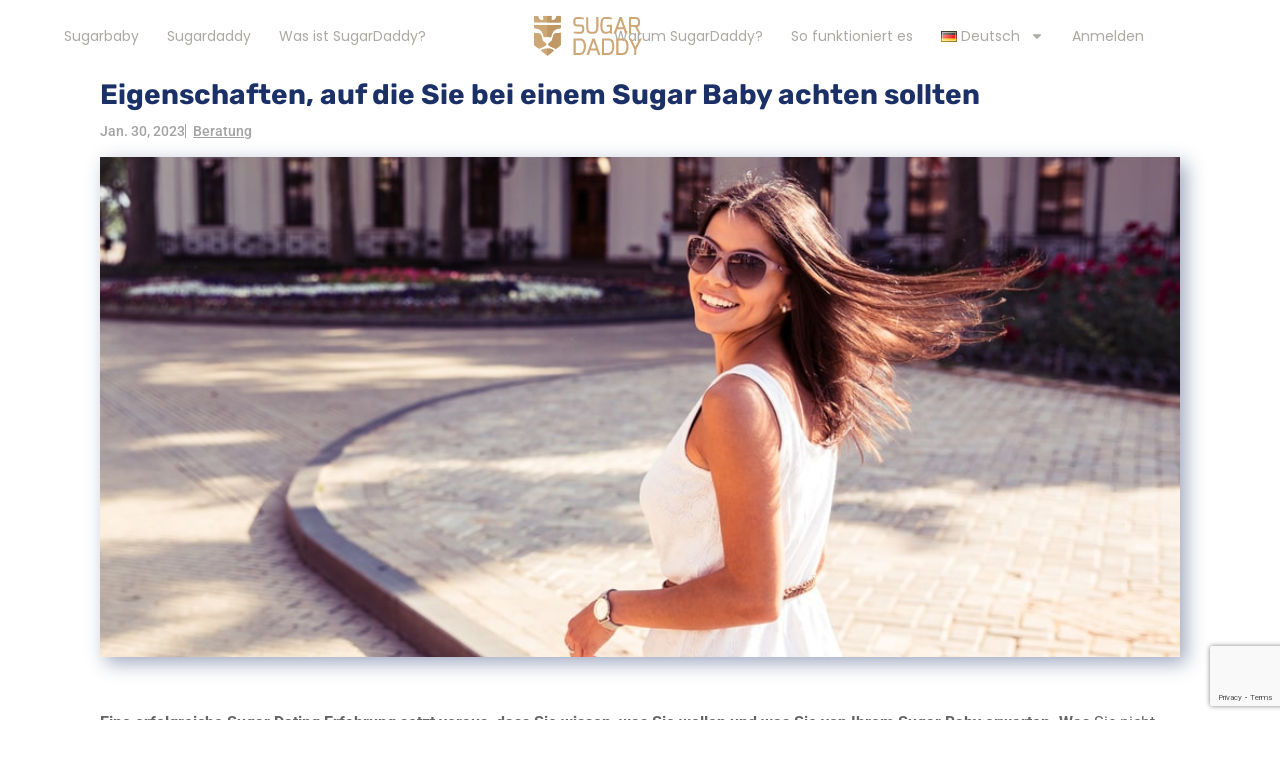

--- FILE ---
content_type: text/html; charset=UTF-8
request_url: https://sugardaddy.de/de/beratung/eigenschaften-auf-die-sie-achten-sollten-wenn-sie-mit-einem-sugar-baby-ausgehen/
body_size: 20085
content:
<!doctype html>
<html lang="de-DE">
<head>
<meta charset="UTF-8">
<meta name="viewport" content="width=device-width, initial-scale=1">
<link rel="profile" href="https://gmpg.org/xfn/11">
<meta name='robots' content='index, follow, max-image-preview:large, max-snippet:-1, max-video-preview:-1' />
<script type='text/javascript' charset='UTF-8' data-cs-platform='wordpress' src='https://cdn.cookie-script.com/s/bd132b2675d5112ea20bc2b8178db429.js' id='cookie_script-js-with'></script><link rel="alternate" href="https://sugardaddy.de/en/advice/qualities-you-should-look-for-when-dating-a-sugar-baby/" hreflang="en" />
<link rel="alternate" href="https://sugardaddy.de/de/beratung/eigenschaften-auf-die-sie-achten-sollten-wenn-sie-mit-einem-sugar-baby-ausgehen/" hreflang="de" />
<!-- This site is optimized with the Yoast SEO plugin v25.1 - https://yoast.com/wordpress/plugins/seo/ -->
<title>Eigenschaften bei einem Sugar Baby beachten</title>
<meta name="description" content="Worauf Sie bei der Auswahl Ihres idealen Sugarbabys achten sollten ▶ Ein umfassender Ratgeber von SugarDaddy.de ▶ Jetzt lesen!" />
<link rel="canonical" href="https://sugardaddy.de/de/beratung/eigenschaften-auf-die-sie-achten-sollten-wenn-sie-mit-einem-sugar-baby-ausgehen/" />
<meta property="og:locale" content="de_DE" />
<meta property="og:locale:alternate" content="en_GB" />
<meta property="og:type" content="article" />
<meta property="og:title" content="Eigenschaften, wenn Sie mit einem Sugar Baby ausgehen" />
<meta property="og:description" content="Alles, was Sie tun müssen, ist, nicht blindlings auf Sugar Baby Websites herumzustöbern und auf ein Profil zu warten, das Ihr Interesse weckt" />
<meta property="og:url" content="https://sugardaddy.de/de/beratung/eigenschaften-auf-die-sie-achten-sollten-wenn-sie-mit-einem-sugar-baby-ausgehen/" />
<meta property="og:site_name" content="SugarDaddy.DE" />
<meta property="article:published_time" content="2023-01-30T13:56:17+00:00" />
<meta property="article:modified_time" content="2024-10-01T10:09:03+00:00" />
<meta property="og:image" content="https://sugardaddy.de/wp-content/uploads/2023/01/Qualities-you-should-look-for-when-dating-a-Sugar-Baby.jpg" />
<meta name="author" content="sddeacc@" />
<meta name="twitter:card" content="summary_large_image" />
<meta name="twitter:title" content="Eigenschaften, wenn Sie mit einem Sugar Baby ausgehen" />
<meta name="twitter:description" content="Alles, was Sie tun müssen, ist, nicht blindlings auf Sugar Baby Websites herumzustöbern und auf ein Profil zu warten, das Ihr Interesse weckt" />
<meta name="twitter:image" content="https://sugardaddy.de/wp-content/uploads/2023/01/Qualities-you-should-look-for-when-dating-a-Sugar-Baby.jpg" />
<meta name="twitter:label1" content="Verfasst von" />
<meta name="twitter:data1" content="sddeacc@" />
<meta name="twitter:label2" content="Geschätzte Lesezeit" />
<meta name="twitter:data2" content="5 Minuten" />
<script type="application/ld+json" class="yoast-schema-graph">{"@context":"https://schema.org","@graph":[{"@type":"Article","@id":"https://sugardaddy.de/de/beratung/eigenschaften-auf-die-sie-achten-sollten-wenn-sie-mit-einem-sugar-baby-ausgehen/#article","isPartOf":{"@id":"https://sugardaddy.de/de/beratung/eigenschaften-auf-die-sie-achten-sollten-wenn-sie-mit-einem-sugar-baby-ausgehen/"},"author":{"name":"sddeacc@","@id":"https://sugardaddy.de/de/#/schema/person/7462a3df5c2675da6c3c06ac0a2578ec"},"headline":"Eigenschaften, auf die Sie bei einem Sugar Baby achten sollten","datePublished":"2023-01-30T13:56:17+00:00","dateModified":"2024-10-01T10:09:03+00:00","mainEntityOfPage":{"@id":"https://sugardaddy.de/de/beratung/eigenschaften-auf-die-sie-achten-sollten-wenn-sie-mit-einem-sugar-baby-ausgehen/"},"wordCount":670,"publisher":{"@id":"https://sugardaddy.de/de/#organization"},"image":{"@id":"https://sugardaddy.de/de/beratung/eigenschaften-auf-die-sie-achten-sollten-wenn-sie-mit-einem-sugar-baby-ausgehen/#primaryimage"},"thumbnailUrl":"https://sugardaddy.de/wp-content/uploads/2023/01/Qualities-you-should-look-for-when-dating-a-Sugar-Baby.jpg","keywords":["deutsch","sugar baby websites"],"articleSection":["Beratung"],"inLanguage":"de"},{"@type":"WebPage","@id":"https://sugardaddy.de/de/beratung/eigenschaften-auf-die-sie-achten-sollten-wenn-sie-mit-einem-sugar-baby-ausgehen/","url":"https://sugardaddy.de/de/beratung/eigenschaften-auf-die-sie-achten-sollten-wenn-sie-mit-einem-sugar-baby-ausgehen/","name":"Eigenschaften bei einem Sugar Baby beachten","isPartOf":{"@id":"https://sugardaddy.de/de/#website"},"primaryImageOfPage":{"@id":"https://sugardaddy.de/de/beratung/eigenschaften-auf-die-sie-achten-sollten-wenn-sie-mit-einem-sugar-baby-ausgehen/#primaryimage"},"image":{"@id":"https://sugardaddy.de/de/beratung/eigenschaften-auf-die-sie-achten-sollten-wenn-sie-mit-einem-sugar-baby-ausgehen/#primaryimage"},"thumbnailUrl":"https://sugardaddy.de/wp-content/uploads/2023/01/Qualities-you-should-look-for-when-dating-a-Sugar-Baby.jpg","datePublished":"2023-01-30T13:56:17+00:00","dateModified":"2024-10-01T10:09:03+00:00","description":"Worauf Sie bei der Auswahl Ihres idealen Sugarbabys achten sollten ▶ Ein umfassender Ratgeber von SugarDaddy.de ▶ Jetzt lesen!","breadcrumb":{"@id":"https://sugardaddy.de/de/beratung/eigenschaften-auf-die-sie-achten-sollten-wenn-sie-mit-einem-sugar-baby-ausgehen/#breadcrumb"},"inLanguage":"de","potentialAction":[{"@type":"ReadAction","target":["https://sugardaddy.de/de/beratung/eigenschaften-auf-die-sie-achten-sollten-wenn-sie-mit-einem-sugar-baby-ausgehen/"]}]},{"@type":"ImageObject","inLanguage":"de","@id":"https://sugardaddy.de/de/beratung/eigenschaften-auf-die-sie-achten-sollten-wenn-sie-mit-einem-sugar-baby-ausgehen/#primaryimage","url":"https://sugardaddy.de/wp-content/uploads/2023/01/Qualities-you-should-look-for-when-dating-a-Sugar-Baby.jpg","contentUrl":"https://sugardaddy.de/wp-content/uploads/2023/01/Qualities-you-should-look-for-when-dating-a-Sugar-Baby.jpg","width":1000,"height":783,"caption":"Glückliche Frau mit Sonnenbrille und Kleid beim Spaziergang im Freien. Schaut in die Kamera"},{"@type":"BreadcrumbList","@id":"https://sugardaddy.de/de/beratung/eigenschaften-auf-die-sie-achten-sollten-wenn-sie-mit-einem-sugar-baby-ausgehen/#breadcrumb","itemListElement":[{"@type":"ListItem","position":1,"name":"Home","item":"https://sugardaddy.de/de/"},{"@type":"ListItem","position":2,"name":"Eigenschaften, auf die Sie bei einem Sugar Baby achten sollten"}]},{"@type":"WebSite","@id":"https://sugardaddy.de/de/#website","url":"https://sugardaddy.de/de/","name":"SugarDaddy.DE","description":"","publisher":{"@id":"https://sugardaddy.de/de/#organization"},"alternateName":"SD","potentialAction":[{"@type":"SearchAction","target":{"@type":"EntryPoint","urlTemplate":"https://sugardaddy.de/de/?s={search_term_string}"},"query-input":{"@type":"PropertyValueSpecification","valueRequired":true,"valueName":"search_term_string"}}],"inLanguage":"de"},{"@type":"Organization","@id":"https://sugardaddy.de/de/#organization","name":"Maiatsaco LTD","url":"https://sugardaddy.de/de/","logo":{"@type":"ImageObject","inLanguage":"de","@id":"https://sugardaddy.de/de/#/schema/logo/image/","url":"https://sugardaddy.de/wp-content/uploads/2024/07/cropped-sd-logo-512.png","contentUrl":"https://sugardaddy.de/wp-content/uploads/2024/07/cropped-sd-logo-512.png","width":512,"height":512,"caption":"Maiatsaco LTD"},"image":{"@id":"https://sugardaddy.de/de/#/schema/logo/image/"}},{"@type":"Person","@id":"https://sugardaddy.de/de/#/schema/person/7462a3df5c2675da6c3c06ac0a2578ec","name":"sddeacc@","image":{"@type":"ImageObject","inLanguage":"de","@id":"https://sugardaddy.de/de/#/schema/person/image/","url":"https://secure.gravatar.com/avatar/9b8b25dff9048862f6b758f66b9af376bda6184b87111348757d4a97551f1b72?s=96&d=mm&r=g","contentUrl":"https://secure.gravatar.com/avatar/9b8b25dff9048862f6b758f66b9af376bda6184b87111348757d4a97551f1b72?s=96&d=mm&r=g","caption":"sddeacc@"}}]}</script>
<!-- / Yoast SEO plugin. -->
<link rel="alternate" type="application/rss+xml" title="SugarDaddy.DE &raquo; Feed" href="https://sugardaddy.de/de/feed/" />
<link rel="alternate" title="oEmbed (JSON)" type="application/json+oembed" href="https://sugardaddy.de/wp-json/oembed/1.0/embed?url=https%3A%2F%2Fsugardaddy.de%2Fde%2Fberatung%2Feigenschaften-auf-die-sie-achten-sollten-wenn-sie-mit-einem-sugar-baby-ausgehen%2F" />
<link rel="alternate" title="oEmbed (XML)" type="text/xml+oembed" href="https://sugardaddy.de/wp-json/oembed/1.0/embed?url=https%3A%2F%2Fsugardaddy.de%2Fde%2Fberatung%2Feigenschaften-auf-die-sie-achten-sollten-wenn-sie-mit-einem-sugar-baby-ausgehen%2F&#038;format=xml" />
<style id='wp-img-auto-sizes-contain-inline-css'>
img:is([sizes=auto i],[sizes^="auto," i]){contain-intrinsic-size:3000px 1500px}
/*# sourceURL=wp-img-auto-sizes-contain-inline-css */
</style>
<style id='wp-emoji-styles-inline-css'>
img.wp-smiley, img.emoji {
display: inline !important;
border: none !important;
box-shadow: none !important;
height: 1em !important;
width: 1em !important;
margin: 0 0.07em !important;
vertical-align: -0.1em !important;
background: none !important;
padding: 0 !important;
}
/*# sourceURL=wp-emoji-styles-inline-css */
</style>
<!-- <link rel='stylesheet' id='contact-form-7-css' href='https://sugardaddy.de/wp-content/plugins/contact-form-7/includes/css/styles.css?ver=6.0.6' media='all' /> -->
<!-- <link rel='stylesheet' id='hello-elementor-css' href='https://sugardaddy.de/wp-content/themes/hello-elementor/style.min.css?ver=3.4.1' media='all' /> -->
<!-- <link rel='stylesheet' id='hello-elementor-theme-style-css' href='https://sugardaddy.de/wp-content/themes/hello-elementor/theme.min.css?ver=3.4.1' media='all' /> -->
<!-- <link rel='stylesheet' id='hello-elementor-header-footer-css' href='https://sugardaddy.de/wp-content/themes/hello-elementor/header-footer.min.css?ver=3.4.1' media='all' /> -->
<!-- <link rel='stylesheet' id='elementor-frontend-css' href='https://sugardaddy.de/wp-content/uploads/elementor/css/custom-frontend.min.css?ver=1752588837' media='all' /> -->
<link rel="stylesheet" type="text/css" href="//sugardaddy.de/wp-content/cache/wpfc-minified/fhhb1ocb/9n4ls.css" media="all"/>
<link rel='stylesheet' id='elementor-post-704-css' href='https://sugardaddy.de/wp-content/uploads/elementor/css/post-704.css?ver=1752588838' media='all' />
<!-- <link rel='stylesheet' id='widget-image-css' href='https://sugardaddy.de/wp-content/plugins/elementor/assets/css/widget-image.min.css?ver=3.28.4' media='all' /> -->
<!-- <link rel='stylesheet' id='widget-nav-menu-css' href='https://sugardaddy.de/wp-content/uploads/elementor/css/custom-pro-widget-nav-menu.min.css?ver=1752588838' media='all' /> -->
<!-- <link rel='stylesheet' id='widget-heading-css' href='https://sugardaddy.de/wp-content/plugins/elementor/assets/css/widget-heading.min.css?ver=3.28.4' media='all' /> -->
<!-- <link rel='stylesheet' id='e-popup-css' href='https://sugardaddy.de/wp-content/plugins/elementor-pro/assets/css/conditionals/popup.min.css?ver=3.28.4' media='all' /> -->
<!-- <link rel='stylesheet' id='widget-posts-css' href='https://sugardaddy.de/wp-content/plugins/elementor-pro/assets/css/widget-posts.min.css?ver=3.28.4' media='all' /> -->
<link rel="stylesheet" type="text/css" href="//sugardaddy.de/wp-content/cache/wpfc-minified/l8m6wbij/9n4mc.css" media="all"/>
<link rel='stylesheet' id='elementor-post-1871-css' href='https://sugardaddy.de/wp-content/uploads/elementor/css/post-1871.css?ver=1752595249' media='all' />
<link rel='stylesheet' id='elementor-post-264272-css' href='https://sugardaddy.de/wp-content/uploads/elementor/css/post-264272.css?ver=1752588838' media='all' />
<link rel='stylesheet' id='elementor-post-264311-css' href='https://sugardaddy.de/wp-content/uploads/elementor/css/post-264311.css?ver=1765267753' media='all' />
<link rel='stylesheet' id='elementor-post-260017-css' href='https://sugardaddy.de/wp-content/uploads/elementor/css/post-260017.css?ver=1752588838' media='all' />
<link rel='stylesheet' id='elementor-post-654-css' href='https://sugardaddy.de/wp-content/uploads/elementor/css/post-654.css?ver=1752588838' media='all' />
<!-- <link rel='stylesheet' id='hello-elementor-child-style-css' href='https://sugardaddy.de/wp-content/themes/hello-theme-child/style.css?ver=2.0.0' media='all' /> -->
<!-- <link rel='stylesheet' id='elementor-gf-local-roboto-css' href='https://sugardaddy.de/wp-content/uploads/elementor/google-fonts/css/roboto.css?ver=1747647786' media='all' /> -->
<!-- <link rel='stylesheet' id='elementor-gf-local-robotoslab-css' href='https://sugardaddy.de/wp-content/uploads/elementor/google-fonts/css/robotoslab.css?ver=1747647792' media='all' /> -->
<!-- <link rel='stylesheet' id='elementor-gf-local-rubik-css' href='https://sugardaddy.de/wp-content/uploads/elementor/google-fonts/css/rubik.css?ver=1747647850' media='all' /> -->
<!-- <link rel='stylesheet' id='elementor-gf-local-poppins-css' href='https://sugardaddy.de/wp-content/uploads/elementor/google-fonts/css/poppins.css?ver=1747647797' media='all' /> -->
<link rel="stylesheet" type="text/css" href="//sugardaddy.de/wp-content/cache/wpfc-minified/2cuslyw2/9n4lu.css" media="all"/>
<script src='//sugardaddy.de/wp-content/cache/wpfc-minified/20kg62ux/9n4ls.js' type="text/javascript"></script>
<!-- <script src="https://sugardaddy.de/wp-includes/js/jquery/jquery.min.js?ver=3.7.1" id="jquery-core-js"></script> -->
<!-- <script src="https://sugardaddy.de/wp-includes/js/jquery/jquery-migrate.min.js?ver=3.4.1" id="jquery-migrate-js"></script> -->
<link rel="https://api.w.org/" href="https://sugardaddy.de/wp-json/" /><link rel="alternate" title="JSON" type="application/json" href="https://sugardaddy.de/wp-json/wp/v2/posts/1871" /><link rel="EditURI" type="application/rsd+xml" title="RSD" href="https://sugardaddy.de/xmlrpc.php?rsd" />
<link rel='shortlink' href='https://sugardaddy.de/?p=1871' />
<meta name="description" content="Alles, was Sie tun müssen, ist, nicht blindlings auf Sugar Baby Websites herumzustöbern und auf ein Profil zu warten, das Ihr Interesse weckt">
<meta name="generator" content="Elementor 3.28.4; features: e_font_icon_svg, additional_custom_breakpoints, e_local_google_fonts; settings: css_print_method-external, google_font-enabled, font_display-swap">
<!-- Google Tag Manager (noscript) -->
<noscript><iframe src="https://www.googletagmanager.com/ns.html?id=GTM-PJMHK6R"
height="0" width="0" style="display:none;visibility:hidden"></iframe></noscript>
<!-- End Google Tag Manager (noscript) -->
<!-- Google Tag Manager -->
<script>(function(w,d,s,l,i){w[l]=w[l]||[];w[l].push({'gtm.start':
new Date().getTime(),event:'gtm.js'});var f=d.getElementsByTagName(s)[0],
j=d.createElement(s),dl=l!='dataLayer'?'&l='+l:'';j.async=true;j.src=
'https://www.googletagmanager.com/gtm.js?id='+i+dl;f.parentNode.insertBefore(j,f);
})(window,document,'script','dataLayer','GTM-PJMHK6R');</script>
<!-- End Google Tag Manager -->
<meta name="google-site-verification" content="FoumyMC4JrhtuTdmrqQowGPrLyzRkgPN5Mi7rGV2MZI" />
<style>
.e-con.e-parent:nth-of-type(n+4):not(.e-lazyloaded):not(.e-no-lazyload),
.e-con.e-parent:nth-of-type(n+4):not(.e-lazyloaded):not(.e-no-lazyload) * {
background-image: none !important;
}
@media screen and (max-height: 1024px) {
.e-con.e-parent:nth-of-type(n+3):not(.e-lazyloaded):not(.e-no-lazyload),
.e-con.e-parent:nth-of-type(n+3):not(.e-lazyloaded):not(.e-no-lazyload) * {
background-image: none !important;
}
}
@media screen and (max-height: 640px) {
.e-con.e-parent:nth-of-type(n+2):not(.e-lazyloaded):not(.e-no-lazyload),
.e-con.e-parent:nth-of-type(n+2):not(.e-lazyloaded):not(.e-no-lazyload) * {
background-image: none !important;
}
}
</style>
<link rel="icon" href="https://sugardaddy.de/wp-content/uploads/2025/10/cropped-logo-sd-512-32x32.png" sizes="32x32" />
<link rel="icon" href="https://sugardaddy.de/wp-content/uploads/2025/10/cropped-logo-sd-512-192x192.png" sizes="192x192" />
<link rel="apple-touch-icon" href="https://sugardaddy.de/wp-content/uploads/2025/10/cropped-logo-sd-512-180x180.png" />
<meta name="msapplication-TileImage" content="https://sugardaddy.de/wp-content/uploads/2025/10/cropped-logo-sd-512-270x270.png" />
<style id="wp-custom-css">
/* .header-menu.elementor-nav-menu--toggle .elementor-nav-menu--dropdown {
padding-top: 20px;
} */
.header-menu.elementor-nav-menu--toggle .elementor-nav-menu--dropdown .menu-item {
border: none;
}
.header-menu.elementor-nav-menu--toggle .elementor-nav-menu--dropdown .menu-item .elementor-sub-item {
font-size: 14px;
line-height: 28px;
text-transform: none;
padding: 4px 8px;
color: #fff;
fill: #fff;
letter-spacing: normal;
border: none;
-webkit-transition: all .2s ease-in-out;
transition: all .2s ease-in-out;
}
@media (max-width: 1024px) {
.header-menu.elementor-nav-menu--toggle .elementor-nav-menu--dropdown .menu-item .elementor-sub-item {
padding: 4px 30px;
}
}
.header-menu.elementor-nav-menu--toggle .elementor-nav-menu--dropdown .menu-item .elementor-sub-item:hover {
opacity: 0.7;
color: #fff;
}		</style>
<style id='global-styles-inline-css'>
:root{--wp--preset--aspect-ratio--square: 1;--wp--preset--aspect-ratio--4-3: 4/3;--wp--preset--aspect-ratio--3-4: 3/4;--wp--preset--aspect-ratio--3-2: 3/2;--wp--preset--aspect-ratio--2-3: 2/3;--wp--preset--aspect-ratio--16-9: 16/9;--wp--preset--aspect-ratio--9-16: 9/16;--wp--preset--color--black: #000000;--wp--preset--color--cyan-bluish-gray: #abb8c3;--wp--preset--color--white: #ffffff;--wp--preset--color--pale-pink: #f78da7;--wp--preset--color--vivid-red: #cf2e2e;--wp--preset--color--luminous-vivid-orange: #ff6900;--wp--preset--color--luminous-vivid-amber: #fcb900;--wp--preset--color--light-green-cyan: #7bdcb5;--wp--preset--color--vivid-green-cyan: #00d084;--wp--preset--color--pale-cyan-blue: #8ed1fc;--wp--preset--color--vivid-cyan-blue: #0693e3;--wp--preset--color--vivid-purple: #9b51e0;--wp--preset--gradient--vivid-cyan-blue-to-vivid-purple: linear-gradient(135deg,rgb(6,147,227) 0%,rgb(155,81,224) 100%);--wp--preset--gradient--light-green-cyan-to-vivid-green-cyan: linear-gradient(135deg,rgb(122,220,180) 0%,rgb(0,208,130) 100%);--wp--preset--gradient--luminous-vivid-amber-to-luminous-vivid-orange: linear-gradient(135deg,rgb(252,185,0) 0%,rgb(255,105,0) 100%);--wp--preset--gradient--luminous-vivid-orange-to-vivid-red: linear-gradient(135deg,rgb(255,105,0) 0%,rgb(207,46,46) 100%);--wp--preset--gradient--very-light-gray-to-cyan-bluish-gray: linear-gradient(135deg,rgb(238,238,238) 0%,rgb(169,184,195) 100%);--wp--preset--gradient--cool-to-warm-spectrum: linear-gradient(135deg,rgb(74,234,220) 0%,rgb(151,120,209) 20%,rgb(207,42,186) 40%,rgb(238,44,130) 60%,rgb(251,105,98) 80%,rgb(254,248,76) 100%);--wp--preset--gradient--blush-light-purple: linear-gradient(135deg,rgb(255,206,236) 0%,rgb(152,150,240) 100%);--wp--preset--gradient--blush-bordeaux: linear-gradient(135deg,rgb(254,205,165) 0%,rgb(254,45,45) 50%,rgb(107,0,62) 100%);--wp--preset--gradient--luminous-dusk: linear-gradient(135deg,rgb(255,203,112) 0%,rgb(199,81,192) 50%,rgb(65,88,208) 100%);--wp--preset--gradient--pale-ocean: linear-gradient(135deg,rgb(255,245,203) 0%,rgb(182,227,212) 50%,rgb(51,167,181) 100%);--wp--preset--gradient--electric-grass: linear-gradient(135deg,rgb(202,248,128) 0%,rgb(113,206,126) 100%);--wp--preset--gradient--midnight: linear-gradient(135deg,rgb(2,3,129) 0%,rgb(40,116,252) 100%);--wp--preset--font-size--small: 13px;--wp--preset--font-size--medium: 20px;--wp--preset--font-size--large: 36px;--wp--preset--font-size--x-large: 42px;--wp--preset--spacing--20: 0.44rem;--wp--preset--spacing--30: 0.67rem;--wp--preset--spacing--40: 1rem;--wp--preset--spacing--50: 1.5rem;--wp--preset--spacing--60: 2.25rem;--wp--preset--spacing--70: 3.38rem;--wp--preset--spacing--80: 5.06rem;--wp--preset--shadow--natural: 6px 6px 9px rgba(0, 0, 0, 0.2);--wp--preset--shadow--deep: 12px 12px 50px rgba(0, 0, 0, 0.4);--wp--preset--shadow--sharp: 6px 6px 0px rgba(0, 0, 0, 0.2);--wp--preset--shadow--outlined: 6px 6px 0px -3px rgb(255, 255, 255), 6px 6px rgb(0, 0, 0);--wp--preset--shadow--crisp: 6px 6px 0px rgb(0, 0, 0);}:root { --wp--style--global--content-size: 800px;--wp--style--global--wide-size: 1200px; }:where(body) { margin: 0; }.wp-site-blocks > .alignleft { float: left; margin-right: 2em; }.wp-site-blocks > .alignright { float: right; margin-left: 2em; }.wp-site-blocks > .aligncenter { justify-content: center; margin-left: auto; margin-right: auto; }:where(.wp-site-blocks) > * { margin-block-start: 24px; margin-block-end: 0; }:where(.wp-site-blocks) > :first-child { margin-block-start: 0; }:where(.wp-site-blocks) > :last-child { margin-block-end: 0; }:root { --wp--style--block-gap: 24px; }:root :where(.is-layout-flow) > :first-child{margin-block-start: 0;}:root :where(.is-layout-flow) > :last-child{margin-block-end: 0;}:root :where(.is-layout-flow) > *{margin-block-start: 24px;margin-block-end: 0;}:root :where(.is-layout-constrained) > :first-child{margin-block-start: 0;}:root :where(.is-layout-constrained) > :last-child{margin-block-end: 0;}:root :where(.is-layout-constrained) > *{margin-block-start: 24px;margin-block-end: 0;}:root :where(.is-layout-flex){gap: 24px;}:root :where(.is-layout-grid){gap: 24px;}.is-layout-flow > .alignleft{float: left;margin-inline-start: 0;margin-inline-end: 2em;}.is-layout-flow > .alignright{float: right;margin-inline-start: 2em;margin-inline-end: 0;}.is-layout-flow > .aligncenter{margin-left: auto !important;margin-right: auto !important;}.is-layout-constrained > .alignleft{float: left;margin-inline-start: 0;margin-inline-end: 2em;}.is-layout-constrained > .alignright{float: right;margin-inline-start: 2em;margin-inline-end: 0;}.is-layout-constrained > .aligncenter{margin-left: auto !important;margin-right: auto !important;}.is-layout-constrained > :where(:not(.alignleft):not(.alignright):not(.alignfull)){max-width: var(--wp--style--global--content-size);margin-left: auto !important;margin-right: auto !important;}.is-layout-constrained > .alignwide{max-width: var(--wp--style--global--wide-size);}body .is-layout-flex{display: flex;}.is-layout-flex{flex-wrap: wrap;align-items: center;}.is-layout-flex > :is(*, div){margin: 0;}body .is-layout-grid{display: grid;}.is-layout-grid > :is(*, div){margin: 0;}body{padding-top: 0px;padding-right: 0px;padding-bottom: 0px;padding-left: 0px;}a:where(:not(.wp-element-button)){text-decoration: underline;}:root :where(.wp-element-button, .wp-block-button__link){background-color: #32373c;border-width: 0;color: #fff;font-family: inherit;font-size: inherit;font-style: inherit;font-weight: inherit;letter-spacing: inherit;line-height: inherit;padding-top: calc(0.667em + 2px);padding-right: calc(1.333em + 2px);padding-bottom: calc(0.667em + 2px);padding-left: calc(1.333em + 2px);text-decoration: none;text-transform: inherit;}.has-black-color{color: var(--wp--preset--color--black) !important;}.has-cyan-bluish-gray-color{color: var(--wp--preset--color--cyan-bluish-gray) !important;}.has-white-color{color: var(--wp--preset--color--white) !important;}.has-pale-pink-color{color: var(--wp--preset--color--pale-pink) !important;}.has-vivid-red-color{color: var(--wp--preset--color--vivid-red) !important;}.has-luminous-vivid-orange-color{color: var(--wp--preset--color--luminous-vivid-orange) !important;}.has-luminous-vivid-amber-color{color: var(--wp--preset--color--luminous-vivid-amber) !important;}.has-light-green-cyan-color{color: var(--wp--preset--color--light-green-cyan) !important;}.has-vivid-green-cyan-color{color: var(--wp--preset--color--vivid-green-cyan) !important;}.has-pale-cyan-blue-color{color: var(--wp--preset--color--pale-cyan-blue) !important;}.has-vivid-cyan-blue-color{color: var(--wp--preset--color--vivid-cyan-blue) !important;}.has-vivid-purple-color{color: var(--wp--preset--color--vivid-purple) !important;}.has-black-background-color{background-color: var(--wp--preset--color--black) !important;}.has-cyan-bluish-gray-background-color{background-color: var(--wp--preset--color--cyan-bluish-gray) !important;}.has-white-background-color{background-color: var(--wp--preset--color--white) !important;}.has-pale-pink-background-color{background-color: var(--wp--preset--color--pale-pink) !important;}.has-vivid-red-background-color{background-color: var(--wp--preset--color--vivid-red) !important;}.has-luminous-vivid-orange-background-color{background-color: var(--wp--preset--color--luminous-vivid-orange) !important;}.has-luminous-vivid-amber-background-color{background-color: var(--wp--preset--color--luminous-vivid-amber) !important;}.has-light-green-cyan-background-color{background-color: var(--wp--preset--color--light-green-cyan) !important;}.has-vivid-green-cyan-background-color{background-color: var(--wp--preset--color--vivid-green-cyan) !important;}.has-pale-cyan-blue-background-color{background-color: var(--wp--preset--color--pale-cyan-blue) !important;}.has-vivid-cyan-blue-background-color{background-color: var(--wp--preset--color--vivid-cyan-blue) !important;}.has-vivid-purple-background-color{background-color: var(--wp--preset--color--vivid-purple) !important;}.has-black-border-color{border-color: var(--wp--preset--color--black) !important;}.has-cyan-bluish-gray-border-color{border-color: var(--wp--preset--color--cyan-bluish-gray) !important;}.has-white-border-color{border-color: var(--wp--preset--color--white) !important;}.has-pale-pink-border-color{border-color: var(--wp--preset--color--pale-pink) !important;}.has-vivid-red-border-color{border-color: var(--wp--preset--color--vivid-red) !important;}.has-luminous-vivid-orange-border-color{border-color: var(--wp--preset--color--luminous-vivid-orange) !important;}.has-luminous-vivid-amber-border-color{border-color: var(--wp--preset--color--luminous-vivid-amber) !important;}.has-light-green-cyan-border-color{border-color: var(--wp--preset--color--light-green-cyan) !important;}.has-vivid-green-cyan-border-color{border-color: var(--wp--preset--color--vivid-green-cyan) !important;}.has-pale-cyan-blue-border-color{border-color: var(--wp--preset--color--pale-cyan-blue) !important;}.has-vivid-cyan-blue-border-color{border-color: var(--wp--preset--color--vivid-cyan-blue) !important;}.has-vivid-purple-border-color{border-color: var(--wp--preset--color--vivid-purple) !important;}.has-vivid-cyan-blue-to-vivid-purple-gradient-background{background: var(--wp--preset--gradient--vivid-cyan-blue-to-vivid-purple) !important;}.has-light-green-cyan-to-vivid-green-cyan-gradient-background{background: var(--wp--preset--gradient--light-green-cyan-to-vivid-green-cyan) !important;}.has-luminous-vivid-amber-to-luminous-vivid-orange-gradient-background{background: var(--wp--preset--gradient--luminous-vivid-amber-to-luminous-vivid-orange) !important;}.has-luminous-vivid-orange-to-vivid-red-gradient-background{background: var(--wp--preset--gradient--luminous-vivid-orange-to-vivid-red) !important;}.has-very-light-gray-to-cyan-bluish-gray-gradient-background{background: var(--wp--preset--gradient--very-light-gray-to-cyan-bluish-gray) !important;}.has-cool-to-warm-spectrum-gradient-background{background: var(--wp--preset--gradient--cool-to-warm-spectrum) !important;}.has-blush-light-purple-gradient-background{background: var(--wp--preset--gradient--blush-light-purple) !important;}.has-blush-bordeaux-gradient-background{background: var(--wp--preset--gradient--blush-bordeaux) !important;}.has-luminous-dusk-gradient-background{background: var(--wp--preset--gradient--luminous-dusk) !important;}.has-pale-ocean-gradient-background{background: var(--wp--preset--gradient--pale-ocean) !important;}.has-electric-grass-gradient-background{background: var(--wp--preset--gradient--electric-grass) !important;}.has-midnight-gradient-background{background: var(--wp--preset--gradient--midnight) !important;}.has-small-font-size{font-size: var(--wp--preset--font-size--small) !important;}.has-medium-font-size{font-size: var(--wp--preset--font-size--medium) !important;}.has-large-font-size{font-size: var(--wp--preset--font-size--large) !important;}.has-x-large-font-size{font-size: var(--wp--preset--font-size--x-large) !important;}
/*# sourceURL=global-styles-inline-css */
</style>
</head>
<body class="wp-singular post-template-default single single-post postid-1871 single-format-standard wp-embed-responsive wp-theme-hello-elementor wp-child-theme-hello-theme-child hello-elementor-default elementor-default elementor-kit-704 elementor-page elementor-page-1871">
<a class="skip-link screen-reader-text" href="#content">Zum Inhalt wechseln</a>
<div data-elementor-type="header" data-elementor-id="264272" class="elementor elementor-264272 elementor-location-header" data-elementor-post-type="elementor_library">
<header class="elementor-element elementor-element-5a0033f3 header e-flex e-con-boxed e-con e-parent" data-id="5a0033f3" data-element_type="container" data-settings="{&quot;background_background&quot;:&quot;classic&quot;,&quot;position&quot;:&quot;absolute&quot;}">
<div class="e-con-inner">
<div class="elementor-element elementor-element-36c73ee9 e-con-full e-transform e-flex e-con e-child" data-id="36c73ee9" data-element_type="container" data-settings="{&quot;position&quot;:&quot;absolute&quot;,&quot;_transform_translateX_effect&quot;:{&quot;unit&quot;:&quot;px&quot;,&quot;size&quot;:-80,&quot;sizes&quot;:[]},&quot;_transform_translateX_effect_laptop&quot;:{&quot;unit&quot;:&quot;%&quot;,&quot;size&quot;:&quot;&quot;,&quot;sizes&quot;:[]},&quot;_transform_translateX_effect_tablet_extra&quot;:{&quot;unit&quot;:&quot;%&quot;,&quot;size&quot;:&quot;&quot;,&quot;sizes&quot;:[]},&quot;_transform_translateX_effect_tablet&quot;:{&quot;unit&quot;:&quot;%&quot;,&quot;size&quot;:-60,&quot;sizes&quot;:[]},&quot;_transform_translateX_effect_mobile&quot;:{&quot;unit&quot;:&quot;%&quot;,&quot;size&quot;:&quot;&quot;,&quot;sizes&quot;:[]},&quot;_transform_translateY_effect&quot;:{&quot;unit&quot;:&quot;%&quot;,&quot;size&quot;:-50,&quot;sizes&quot;:[]},&quot;_transform_translateY_effect_laptop&quot;:{&quot;unit&quot;:&quot;%&quot;,&quot;size&quot;:&quot;&quot;,&quot;sizes&quot;:[]},&quot;_transform_translateY_effect_tablet_extra&quot;:{&quot;unit&quot;:&quot;%&quot;,&quot;size&quot;:&quot;&quot;,&quot;sizes&quot;:[]},&quot;_transform_translateY_effect_tablet&quot;:{&quot;unit&quot;:&quot;%&quot;,&quot;size&quot;:&quot;&quot;,&quot;sizes&quot;:[]},&quot;_transform_translateY_effect_mobile&quot;:{&quot;unit&quot;:&quot;%&quot;,&quot;size&quot;:&quot;&quot;,&quot;sizes&quot;:[]}}">
<div class="elementor-element elementor-element-15a4c8a5 elementor-widget elementor-widget-image" data-id="15a4c8a5" data-element_type="widget" data-widget_type="image.default">
<div class="elementor-widget-container">
<a href="https://sugardaddy.de/de/">
<img width="107" height="40" src="https://sugardaddy.de/wp-content/uploads/2025/05/Group-336-1.svg" class="attachment-full size-full wp-image-264271" alt="" />								</a>
</div>
</div>
</div>
<div class="elementor-element elementor-element-3aab95d9 e-con-full e-flex e-con e-child" data-id="3aab95d9" data-element_type="container">
<div class="elementor-element elementor-element-32b731c1 elementor-nav-menu--stretch elementor-widget__width-auto elementor-nav-menu__text-align-center header-menu elementor-nav-menu--dropdown-tablet elementor-nav-menu--toggle elementor-nav-menu--burger elementor-widget elementor-widget-nav-menu" data-id="32b731c1" data-element_type="widget" data-settings="{&quot;full_width&quot;:&quot;stretch&quot;,&quot;layout&quot;:&quot;horizontal&quot;,&quot;submenu_icon&quot;:{&quot;value&quot;:&quot;&lt;svg class=\&quot;e-font-icon-svg e-fas-caret-down\&quot; viewBox=\&quot;0 0 320 512\&quot; xmlns=\&quot;http:\/\/www.w3.org\/2000\/svg\&quot;&gt;&lt;path d=\&quot;M31.3 192h257.3c17.8 0 26.7 21.5 14.1 34.1L174.1 354.8c-7.8 7.8-20.5 7.8-28.3 0L17.2 226.1C4.6 213.5 13.5 192 31.3 192z\&quot;&gt;&lt;\/path&gt;&lt;\/svg&gt;&quot;,&quot;library&quot;:&quot;fa-solid&quot;},&quot;toggle&quot;:&quot;burger&quot;}" data-widget_type="nav-menu.default">
<div class="elementor-widget-container">
<nav aria-label="Menu" class="elementor-nav-menu--main elementor-nav-menu__container elementor-nav-menu--layout-horizontal e--pointer-none">
<ul id="menu-1-32b731c1" class="elementor-nav-menu"><li class="menu-item menu-item-type-post_type menu-item-object-page menu-item-260632"><a href="https://sugardaddy.de/de/was-ist-ein-sugarbaby/" class="elementor-item">Sugarbaby</a></li>
<li class="menu-item menu-item-type-post_type menu-item-object-page menu-item-260631"><a href="https://sugardaddy.de/de/was-ist-ein-sugardaddy/" class="elementor-item">Sugardaddy</a></li>
<li class="menu-item menu-item-type-post_type menu-item-object-page menu-item-260634"><a href="https://sugardaddy.de/de/was-ist-sugardaddy-de/" class="elementor-item">Was ist SugarDaddy?</a></li>
<li class="menu-item menu-item-type-post_type menu-item-object-page menu-item-260638"><a href="https://sugardaddy.de/de/warum-sugardaddy-de/" class="elementor-item">Warum SugarDaddy?</a></li>
<li class="menu-item menu-item-type-post_type menu-item-object-page menu-item-260642"><a href="https://sugardaddy.de/de/wie-sugardaddy-funktioniert/" class="elementor-item">So funktioniert es</a></li>
<li class="pll-parent-menu-item menu-item menu-item-type-custom menu-item-object-custom current-menu-parent menu-item-has-children menu-item-260643"><a href="#pll_switcher" class="elementor-item elementor-item-anchor"><img src="[data-uri]" alt="" width="16" height="11" style="width: 16px; height: 11px;" /><span style="margin-left:0.3em;">Deutsch</span></a>
<ul class="sub-menu elementor-nav-menu--dropdown">
<li class="lang-item lang-item-2 lang-item-en lang-item-first menu-item menu-item-type-custom menu-item-object-custom menu-item-260643-en"><a href="https://sugardaddy.de/en/advice/qualities-you-should-look-for-when-dating-a-sugar-baby/" hreflang="en-GB" lang="en-GB" class="elementor-sub-item"><img src="[data-uri]" alt="" width="16" height="11" style="width: 16px; height: 11px;" /><span style="margin-left:0.3em;">English</span></a></li>
<li class="lang-item lang-item-5 lang-item-de current-lang menu-item menu-item-type-custom menu-item-object-custom menu-item-260643-de"><a href="https://sugardaddy.de/de/beratung/eigenschaften-auf-die-sie-achten-sollten-wenn-sie-mit-einem-sugar-baby-ausgehen/" hreflang="de-DE" lang="de-DE" class="elementor-sub-item"><img src="[data-uri]" alt="" width="16" height="11" style="width: 16px; height: 11px;" /><span style="margin-left:0.3em;">Deutsch</span></a></li>
</ul>
</li>
<li class="menu-login menu-item menu-item-type-custom menu-item-object-custom menu-item-260645"><a href="https://members.sugardaddy.date/login?utm_source=direct&#038;utm_term=_sdde&#038;lang=de" class="elementor-item">Anmelden</a></li>
</ul>			</nav>
<div class="elementor-menu-toggle" role="button" tabindex="0" aria-label="Menü Umschalter" aria-expanded="false">
<svg aria-hidden="true" role="presentation" class="elementor-menu-toggle__icon--open e-font-icon-svg e-eicon-menu-bar" viewBox="0 0 1000 1000" xmlns="http://www.w3.org/2000/svg"><path d="M104 333H896C929 333 958 304 958 271S929 208 896 208H104C71 208 42 237 42 271S71 333 104 333ZM104 583H896C929 583 958 554 958 521S929 458 896 458H104C71 458 42 487 42 521S71 583 104 583ZM104 833H896C929 833 958 804 958 771S929 708 896 708H104C71 708 42 737 42 771S71 833 104 833Z"></path></svg><svg aria-hidden="true" role="presentation" class="elementor-menu-toggle__icon--close e-font-icon-svg e-eicon-close" viewBox="0 0 1000 1000" xmlns="http://www.w3.org/2000/svg"><path d="M742 167L500 408 258 167C246 154 233 150 217 150 196 150 179 158 167 167 154 179 150 196 150 212 150 229 154 242 171 254L408 500 167 742C138 771 138 800 167 829 196 858 225 858 254 829L496 587 738 829C750 842 767 846 783 846 800 846 817 842 829 829 842 817 846 804 846 783 846 767 842 750 829 737L588 500 833 258C863 229 863 200 833 171 804 137 775 137 742 167Z"></path></svg>		</div>
<nav class="elementor-nav-menu--dropdown elementor-nav-menu__container" aria-hidden="true">
<ul id="menu-2-32b731c1" class="elementor-nav-menu"><li class="menu-item menu-item-type-post_type menu-item-object-page menu-item-260632"><a href="https://sugardaddy.de/de/was-ist-ein-sugarbaby/" class="elementor-item" tabindex="-1">Sugarbaby</a></li>
<li class="menu-item menu-item-type-post_type menu-item-object-page menu-item-260631"><a href="https://sugardaddy.de/de/was-ist-ein-sugardaddy/" class="elementor-item" tabindex="-1">Sugardaddy</a></li>
<li class="menu-item menu-item-type-post_type menu-item-object-page menu-item-260634"><a href="https://sugardaddy.de/de/was-ist-sugardaddy-de/" class="elementor-item" tabindex="-1">Was ist SugarDaddy?</a></li>
<li class="menu-item menu-item-type-post_type menu-item-object-page menu-item-260638"><a href="https://sugardaddy.de/de/warum-sugardaddy-de/" class="elementor-item" tabindex="-1">Warum SugarDaddy?</a></li>
<li class="menu-item menu-item-type-post_type menu-item-object-page menu-item-260642"><a href="https://sugardaddy.de/de/wie-sugardaddy-funktioniert/" class="elementor-item" tabindex="-1">So funktioniert es</a></li>
<li class="pll-parent-menu-item menu-item menu-item-type-custom menu-item-object-custom current-menu-parent menu-item-has-children menu-item-260643"><a href="#pll_switcher" class="elementor-item elementor-item-anchor" tabindex="-1"><img src="[data-uri]" alt="" width="16" height="11" style="width: 16px; height: 11px;" /><span style="margin-left:0.3em;">Deutsch</span></a>
<ul class="sub-menu elementor-nav-menu--dropdown">
<li class="lang-item lang-item-2 lang-item-en lang-item-first menu-item menu-item-type-custom menu-item-object-custom menu-item-260643-en"><a href="https://sugardaddy.de/en/advice/qualities-you-should-look-for-when-dating-a-sugar-baby/" hreflang="en-GB" lang="en-GB" class="elementor-sub-item" tabindex="-1"><img src="[data-uri]" alt="" width="16" height="11" style="width: 16px; height: 11px;" /><span style="margin-left:0.3em;">English</span></a></li>
<li class="lang-item lang-item-5 lang-item-de current-lang menu-item menu-item-type-custom menu-item-object-custom menu-item-260643-de"><a href="https://sugardaddy.de/de/beratung/eigenschaften-auf-die-sie-achten-sollten-wenn-sie-mit-einem-sugar-baby-ausgehen/" hreflang="de-DE" lang="de-DE" class="elementor-sub-item" tabindex="-1"><img src="[data-uri]" alt="" width="16" height="11" style="width: 16px; height: 11px;" /><span style="margin-left:0.3em;">Deutsch</span></a></li>
</ul>
</li>
<li class="menu-login menu-item menu-item-type-custom menu-item-object-custom menu-item-260645"><a href="https://members.sugardaddy.date/login?utm_source=direct&#038;utm_term=_sdde&#038;lang=de" class="elementor-item" tabindex="-1">Anmelden</a></li>
</ul>			</nav>
</div>
</div>
</div>
</div>
</header>
</div>
<main id="content" class="site-main post-1871 post type-post status-publish format-standard has-post-thumbnail hentry category-beratung tag-deutsch-de tag-sugar-baby-websites-de-de">
<div class="page-content">
<div data-elementor-type="wp-post" data-elementor-id="1871" class="elementor elementor-1871" data-elementor-post-type="post">
<div class="elementor-element elementor-element-33c4b94a e-con-full e-flex e-con e-parent" data-id="33c4b94a" data-element_type="container">
<div class="elementor-element elementor-element-75c5b013 e-flex e-con-boxed e-con e-child" data-id="75c5b013" data-element_type="container">
<div class="e-con-inner">
<div class="elementor-element elementor-element-58b8d74d elementor-widget elementor-widget-heading" data-id="58b8d74d" data-element_type="widget" data-widget_type="heading.default">
<div class="elementor-widget-container">
<h1 class="elementor-heading-title elementor-size-default">Eigenschaften, auf die Sie bei einem Sugar Baby achten sollten</h1>				</div>
</div>
<div class="elementor-element elementor-element-655b721 e-con-full e-flex e-con e-child" data-id="655b721" data-element_type="container">
<div class="elementor-element elementor-element-84c0a0f date-wrapper elementor-widget__width-auto elementor-widget elementor-widget-text-editor" data-id="84c0a0f" data-element_type="widget" data-widget_type="text-editor.default">
<div class="elementor-widget-container">
Jan. 30, 2023								</div>
</div>
<div class="elementor-element elementor-element-2645fb8 date-wrapper date-wrapper--border elementor-widget__width-auto elementor-widget elementor-widget-text-editor" data-id="2645fb8" data-element_type="widget" data-widget_type="text-editor.default">
<div class="elementor-widget-container">
<a href="https://sugardaddy.de/de/category/beratung/" rel="tag">Beratung</a>								</div>
</div>
</div>
<div class="elementor-element elementor-element-7d33ac6e e-con-full e-flex e-con e-child" data-id="7d33ac6e" data-element_type="container" data-settings="{&quot;background_background&quot;:&quot;classic&quot;}">
</div>
</div>
</div>
<div class="elementor-element elementor-element-35375e39 e-flex e-con-boxed e-con e-child" data-id="35375e39" data-element_type="container">
<div class="e-con-inner">
<div class="elementor-element elementor-element-68b03543 post-text elementor-widget elementor-widget-text-editor" data-id="68b03543" data-element_type="widget" data-widget_type="text-editor.default">
<div class="elementor-widget-container">
<p><strong>Eine erfolgreiche Sugar Dating Erfahrung setzt voraus, dass Sie wissen, was Sie wollen und was Sie von Ihrem Sugar Baby erwarten. Was</strong> Sie nicht tun sollten, ist auf die Sugar Baby Seiten zu gehen und einfach nur herum zu stöbern und darauf zu warten, dass ein Profil Ihr Interesse weckt.</p>
<p>Es ist wie beim Einkaufen. Wenn Sie das Haus mit einer Liste von Dingen verlassen, die Sie brauchen, und daran interessiert sind, sie zu kaufen, wird das Einkaufserlebnis schnell und lohnend sein. Wenn Sie keine Liste im Kopf haben und sich einfach umsehen, was Ihnen ins Auge fällt, werden Sie feststellen, dass Sie zu viel Geld ausgeben, sich überfordert fühlen und viel wertvolle Zeit verlieren.</p>
<p>Wenn Sie also das nächste Mal vorhaben, die Dating-Möglichkeiten von Sugar Baby Websites zu erkunden, <strong>machen Sie sich vorher eine kleine Liste mit Ihren Wünschen.</strong></p>
<h2 class="wp-block-heading">Selbstreflexion im Sugar-Dating: Wie Sie Ihre Wünsche und Bedürfnisse klar definieren</h2>
<p>Halten Sie eine Minute inne und denken Sie über Ihre persönlichen Vorlieben nach:</p>
<ul class="wp-block-list">
<li><strong>Freizeitaktivitäten:</strong> Das kann die Erkundung der kulinarischen Szene und das Essen in coolen Restaurants sein; oder ein entspanntes Abendessen und ein Kinobesuch; oder eine durchtanzte Nacht in einem Club; oder Wandern oder Sterne gucken.</li>
<li><strong>Lebensstil:</strong> Wenn Sie zu vielen informellen Geschäftstreffen gehen, an Cocktailpartys teilnehmen oder vielleicht beruflich viel unterwegs sind und die Gesellschaft einer intelligenten, schönen Frau gebrauchen könnten, sollten Sie dies bei der Auswahl Ihres nächsten Sugar Babys berücksichtigen.</li>
<li><strong>Bedürfnisse:</strong> Vielleicht wünschen Sie sich eine Frau, die am Wochenende für Sie da ist, oder eine, die ein paar Nächte in der Woche für Sie da ist; vielleicht brauchen Sie eine eher körperliche Beziehung, oder aber Sie suchen eine Frau, mit der Sie reden, lachen, entspannen und all Ihre Alltagsprobleme vergessen können.</li>
</ul>
<p>All diese Dinge sollten Sie wissen, bevor Sie eine Sugar Baby Seite besuchen und nach der perfekten Frau für sich suchen.</p>
<h2 class="wp-block-heading">Wie Selbstkenntnis Ihre Suche nach dem perfekten Sugar Baby leitet</h2>
<p>Wenn Sie sich selbst kennen, wenn Sie wissen, was Sie aufregt, erregt oder leidenschaftlich macht, dann können Sie eine gründliche Suche nach der Frau durchführen, die all Ihre Anforderungen erfüllt und Ihnen das ultimative Sugar-Dating-Erlebnis bietet.</p>
<blockquote class="wp-block-quote is-layout-flow wp-block-quote-is-layout-flow">
<p><strong><em>Um Ihre Frage zu beantworten: Auf welche Eigenschaften sollten Sie als Sugar Daddy bei einem Sugar Baby achten? Die Antwort ist einfach: Überlegen Sie, was Sie an einer Frau nicht mögen, und finden Sie das Gegenteil.</em></strong></p>
</blockquote>
<p>Wenn Sie sich nach Aufmerksamkeit und Unterstützung sehnen, dann suchen Sie sich eine Frau, die Ihnen das geben kann; wenn das Aussehen in Ihrer Beziehung eine große Rolle spielt, dann überlegen Sie sich, wie Ihr Sugar Baby aussehen soll, und suchen Sie es nach Ihren eigenen Kriterien aus – Oberweite, Augenfarbe, Haarlänge, Alter, Größe, Nationalität … was auch immer Ihr Herz begehrt.</p>
<p>Wenn Sie dominiert werden wollen, mit einer <strong>starken Frau zusammen</strong> sein wollen, die Sie herumkommandiert, dann suchen Sie nach einem Sugar Baby, das etwas über eine dominante Natur sagt. Wenn Sie ein Sugar Baby wollen, das <strong>die Natur genauso liebt wie Sie</strong>, dann suchen Sie nach einer Frau, die Fotos von ihren Outdoor-Aktivitäten postet, fit aussieht und sich selbst als Naturliebhaberin bezeichnet.</p>
<h2 class="wp-block-heading">Die Suche nach dem Richtigen: Wie Sie Ihr ideales Sugar Baby auswählen</h2>
<p><strong>Wie auch immer Ihre Wunschliste aussieht, suchen Sie immer nach einem Sugar Baby mit vollständigem Profil und Fotos,</strong> die sie in einer Vielzahl von Situationen zeigen, damit Sie sich ein klares Bild von ihr machen können, eine Dame mit einer klugen und interessanten Beschreibung und vor allem vertrauen Sie Ihrer Intuition und sehen Sie, welche Vibes sie Ihnen beim Meet and Greet sendet und ob sie damit einverstanden ist, alles im Voraus zu besprechen, damit es in Zukunft keine unangenehmen Überraschungen gibt.</p>								</div>
</div>
<div class="elementor-element elementor-element-38935427 e-con-full e-flex e-con e-child" data-id="38935427" data-element_type="container">
<div class="elementor-element elementor-element-27ccee50 elementor-align-center post-btn elementor-widget elementor-widget-button" data-id="27ccee50" data-element_type="widget" data-widget_type="button.default">
<div class="elementor-widget-container">
<div class="elementor-button-wrapper">
<a class="elementor-button elementor-button-link elementor-size-sm" href="#elementor-action%3Aaction%3Dpopup%3Aopen%26settings%3DeyJpZCI6IjI2MDAxNyIsInRvZ2dsZSI6ZmFsc2V9">
<span class="elementor-button-content-wrapper">
<span class="elementor-button-text">Kostenlos und anonym ausprobieren</span>
</span>
</a>
</div>
</div>
</div>
</div>
</div>
</div>
<div class="elementor-element elementor-element-ca4f9c3 e-flex e-con-boxed e-con e-child" data-id="ca4f9c3" data-element_type="container">
<div class="e-con-inner">
<div class="elementor-element elementor-element-76763f3 heading-border elementor-widget elementor-widget-heading" data-id="76763f3" data-element_type="widget" data-widget_type="heading.default">
<div class="elementor-widget-container">
<p class="elementor-heading-title elementor-size-default">Verwandte Beiträge</p>				</div>
</div>
<div class="elementor-element elementor-element-78abbb8 post-cards elementor-grid-3 elementor-grid-tablet-2 elementor-grid-mobile-1 elementor-posts--thumbnail-top elementor-posts__hover-gradient elementor-widget elementor-widget-posts" data-id="78abbb8" data-element_type="widget" data-settings="{&quot;cards_row_gap&quot;:{&quot;unit&quot;:&quot;px&quot;,&quot;size&quot;:30,&quot;sizes&quot;:[]},&quot;cards_row_gap_mobile&quot;:{&quot;unit&quot;:&quot;px&quot;,&quot;size&quot;:30,&quot;sizes&quot;:[]},&quot;pagination_type&quot;:&quot;load_more_infinite_scroll&quot;,&quot;cards_columns&quot;:&quot;3&quot;,&quot;cards_columns_tablet&quot;:&quot;2&quot;,&quot;cards_columns_mobile&quot;:&quot;1&quot;,&quot;cards_row_gap_laptop&quot;:{&quot;unit&quot;:&quot;px&quot;,&quot;size&quot;:&quot;&quot;,&quot;sizes&quot;:[]},&quot;cards_row_gap_tablet_extra&quot;:{&quot;unit&quot;:&quot;px&quot;,&quot;size&quot;:&quot;&quot;,&quot;sizes&quot;:[]},&quot;cards_row_gap_tablet&quot;:{&quot;unit&quot;:&quot;px&quot;,&quot;size&quot;:&quot;&quot;,&quot;sizes&quot;:[]},&quot;load_more_spinner&quot;:{&quot;value&quot;:&quot;fas fa-spinner&quot;,&quot;library&quot;:&quot;fa-solid&quot;}}" data-widget_type="posts.cards">
<div class="elementor-widget-container">
<div class="elementor-posts-container elementor-posts elementor-posts--skin-cards elementor-grid">
<article class="elementor-post elementor-grid-item post-264977 post type-post status-publish format-standard has-post-thumbnail hentry category-beratung">
<div class="elementor-post__card">
<a class="elementor-post__thumbnail__link" href="https://sugardaddy.de/de/beratung/wer-zahlt-beim-ersten-date/" tabindex="-1" ><div class="elementor-post__thumbnail"><img loading="lazy" decoding="async" width="1000" height="667" src="https://sugardaddy.de/wp-content/uploads/2025/10/wer-zahlt-beim-ersten-date-restaurant.webp" class="attachment-full size-full wp-image-264980" alt="Paar beim ersten Date im Restaurant, er hebt ein Glas Rotwein, sie lächelt – romantische Atmosphäre" srcset="https://sugardaddy.de/wp-content/uploads/2025/10/wer-zahlt-beim-ersten-date-restaurant.webp 1000w, https://sugardaddy.de/wp-content/uploads/2025/10/wer-zahlt-beim-ersten-date-restaurant-300x200.webp 300w, https://sugardaddy.de/wp-content/uploads/2025/10/wer-zahlt-beim-ersten-date-restaurant-768x512.webp 768w" sizes="(max-width: 1000px) 100vw, 1000px" /></div></a>
<div class="elementor-post__badge">Beratung</div>
<div class="elementor-post__text">
<h3 class="elementor-post__title">
<a href="https://sugardaddy.de/de/beratung/wer-zahlt-beim-ersten-date/" >
Wer zahlt beim ersten Date? So findest du die perfekte Lösung			</a>
</h3>
</div>
<div class="elementor-post__meta-data">
<span class="elementor-post-date">
Oktober 8, 2025		</span>
</div>
</div>
</article>
<article class="elementor-post elementor-grid-item post-264954 post type-post status-publish format-standard has-post-thumbnail hentry category-beratung">
<div class="elementor-post__card">
<a class="elementor-post__thumbnail__link" href="https://sugardaddy.de/de/beratung/7-arten-der-liebe/" tabindex="-1" ><div class="elementor-post__thumbnail"><img loading="lazy" decoding="async" width="1000" height="667" src="https://sugardaddy.de/wp-content/uploads/2025/09/paar-sonnenuntergang-philia-liebe.webp" class="attachment-full size-full wp-image-264948" alt="Lächelndes Paar schaut gemeinsam auf ein Smartphone im Sonnenuntergang" srcset="https://sugardaddy.de/wp-content/uploads/2025/09/paar-sonnenuntergang-philia-liebe.webp 1000w, https://sugardaddy.de/wp-content/uploads/2025/09/paar-sonnenuntergang-philia-liebe-300x200.webp 300w, https://sugardaddy.de/wp-content/uploads/2025/09/paar-sonnenuntergang-philia-liebe-768x512.webp 768w" sizes="(max-width: 1000px) 100vw, 1000px" /></div></a>
<div class="elementor-post__badge">Beratung</div>
<div class="elementor-post__text">
<h3 class="elementor-post__title">
<a href="https://sugardaddy.de/de/beratung/7-arten-der-liebe/" >
Die 7 Arten der Liebe – und was sie für deine Beziehungen bedeuten			</a>
</h3>
</div>
<div class="elementor-post__meta-data">
<span class="elementor-post-date">
September 26, 2025		</span>
</div>
</div>
</article>
<article class="elementor-post elementor-grid-item post-264931 post type-post status-publish format-standard has-post-thumbnail hentry category-beratung">
<div class="elementor-post__card">
<a class="elementor-post__thumbnail__link" href="https://sugardaddy.de/de/beratung/sugar-daddy-erfahrung-echte-einblicke-in-eine-besondere-beziehungsform/" tabindex="-1" ><div class="elementor-post__thumbnail"><img loading="lazy" decoding="async" width="1000" height="667" src="https://sugardaddy.de/wp-content/uploads/2025/09/elegantes-paar-romantisches-dinner-luxusrestaurant.webp" class="attachment-full size-full wp-image-264932" alt="Elegantes Paar genießt ein romantisches Abendessen im Luxusrestaurant, lächelt und stößt mit Rotwein an." srcset="https://sugardaddy.de/wp-content/uploads/2025/09/elegantes-paar-romantisches-dinner-luxusrestaurant.webp 1000w, https://sugardaddy.de/wp-content/uploads/2025/09/elegantes-paar-romantisches-dinner-luxusrestaurant-300x200.webp 300w, https://sugardaddy.de/wp-content/uploads/2025/09/elegantes-paar-romantisches-dinner-luxusrestaurant-768x512.webp 768w" sizes="(max-width: 1000px) 100vw, 1000px" /></div></a>
<div class="elementor-post__badge">Beratung</div>
<div class="elementor-post__text">
<h3 class="elementor-post__title">
<a href="https://sugardaddy.de/de/beratung/sugar-daddy-erfahrung-echte-einblicke-in-eine-besondere-beziehungsform/" >
Sugar Daddy Erfahrung: Echte Einblicke in eine besondere Beziehungsform			</a>
</h3>
</div>
<div class="elementor-post__meta-data">
<span class="elementor-post-date">
September 24, 2025		</span>
</div>
</div>
</article>
<article class="elementor-post elementor-grid-item post-264925 post type-post status-publish format-standard has-post-thumbnail hentry category-beratung">
<div class="elementor-post__card">
<a class="elementor-post__thumbnail__link" href="https://sugardaddy.de/de/beratung/was-ist-sapiosexual/" tabindex="-1" ><div class="elementor-post__thumbnail"><img loading="lazy" decoding="async" width="1000" height="667" src="https://sugardaddy.de/wp-content/uploads/2025/09/junges-paar-cafe-smartphone-kaffee.jpg.webp" class="attachment-full size-full wp-image-264926" alt="Junges Paar lacht im Café und schaut gemeinsam auf ein Smartphone, Symbol für Spaß und Nähe." srcset="https://sugardaddy.de/wp-content/uploads/2025/09/junges-paar-cafe-smartphone-kaffee.jpg.webp 1000w, https://sugardaddy.de/wp-content/uploads/2025/09/junges-paar-cafe-smartphone-kaffee.jpg-300x200.webp 300w, https://sugardaddy.de/wp-content/uploads/2025/09/junges-paar-cafe-smartphone-kaffee.jpg-768x512.webp 768w" sizes="(max-width: 1000px) 100vw, 1000px" /></div></a>
<div class="elementor-post__badge">Beratung</div>
<div class="elementor-post__text">
<h3 class="elementor-post__title">
<a href="https://sugardaddy.de/de/beratung/was-ist-sapiosexual/" >
Was ist sapiosexual? Wenn der Intellekt einer Person zur Vorliebe wird			</a>
</h3>
</div>
<div class="elementor-post__meta-data">
<span class="elementor-post-date">
September 22, 2025		</span>
</div>
</div>
</article>
<article class="elementor-post elementor-grid-item post-264911 post type-post status-publish format-standard has-post-thumbnail hentry category-beratung">
<div class="elementor-post__card">
<a class="elementor-post__thumbnail__link" href="https://sugardaddy.de/de/beratung/warum-ziehen-maenner-sich-zurueck/" tabindex="-1" ><div class="elementor-post__thumbnail"><img loading="lazy" decoding="async" width="1000" height="667" src="https://sugardaddy.de/wp-content/uploads/2025/09/Warum-ziehen-sich-Manner-zuruck-wenn-sie-Stress-haben.webp" class="attachment-full size-full wp-image-264917" alt="Nachdenklicher Mann mittleren Alters sitzt allein auf dem Bett, wirkt gestresst und in Gedanken vertieft." srcset="https://sugardaddy.de/wp-content/uploads/2025/09/Warum-ziehen-sich-Manner-zuruck-wenn-sie-Stress-haben.webp 1000w, https://sugardaddy.de/wp-content/uploads/2025/09/Warum-ziehen-sich-Manner-zuruck-wenn-sie-Stress-haben-300x200.webp 300w, https://sugardaddy.de/wp-content/uploads/2025/09/Warum-ziehen-sich-Manner-zuruck-wenn-sie-Stress-haben-768x512.webp 768w" sizes="(max-width: 1000px) 100vw, 1000px" /></div></a>
<div class="elementor-post__badge">Beratung</div>
<div class="elementor-post__text">
<h3 class="elementor-post__title">
<a href="https://sugardaddy.de/de/beratung/warum-ziehen-maenner-sich-zurueck/" >
Warum ziehen sich Männer zurück, wenn sie Stress haben?			</a>
</h3>
</div>
<div class="elementor-post__meta-data">
<span class="elementor-post-date">
September 19, 2025		</span>
</div>
</div>
</article>
<article class="elementor-post elementor-grid-item post-264893 post type-post status-publish format-standard has-post-thumbnail hentry category-beratung">
<div class="elementor-post__card">
<a class="elementor-post__thumbnail__link" href="https://sugardaddy.de/de/beratung/gesprachsthemen-date/" tabindex="-1" ><div class="elementor-post__thumbnail"><img loading="lazy" decoding="async" width="1000" height="733" src="https://sugardaddy.de/wp-content/uploads/2025/09/Gesprachsthemen-Date-img.webp" class="attachment-full size-full wp-image-264895" alt="Lächelndes Paar bei einem Date im Café, rührt Kaffee um und unterhält sich entspannt." srcset="https://sugardaddy.de/wp-content/uploads/2025/09/Gesprachsthemen-Date-img.webp 1000w, https://sugardaddy.de/wp-content/uploads/2025/09/Gesprachsthemen-Date-img-300x220.webp 300w, https://sugardaddy.de/wp-content/uploads/2025/09/Gesprachsthemen-Date-img-768x563.webp 768w" sizes="(max-width: 1000px) 100vw, 1000px" /></div></a>
<div class="elementor-post__badge">Beratung</div>
<div class="elementor-post__text">
<h3 class="elementor-post__title">
<a href="https://sugardaddy.de/de/beratung/gesprachsthemen-date/" >
Gesprächsthemen Date: So gelingt dir ein spannendes und natürliches Gespräch			</a>
</h3>
</div>
<div class="elementor-post__meta-data">
<span class="elementor-post-date">
September 17, 2025		</span>
</div>
</div>
</article>
</div>
<span class="e-load-more-spinner">
<svg aria-hidden="true" class="e-font-icon-svg e-fas-spinner" viewBox="0 0 512 512" xmlns="http://www.w3.org/2000/svg"><path d="M304 48c0 26.51-21.49 48-48 48s-48-21.49-48-48 21.49-48 48-48 48 21.49 48 48zm-48 368c-26.51 0-48 21.49-48 48s21.49 48 48 48 48-21.49 48-48-21.49-48-48-48zm208-208c-26.51 0-48 21.49-48 48s21.49 48 48 48 48-21.49 48-48-21.49-48-48-48zM96 256c0-26.51-21.49-48-48-48S0 229.49 0 256s21.49 48 48 48 48-21.49 48-48zm12.922 99.078c-26.51 0-48 21.49-48 48s21.49 48 48 48 48-21.49 48-48c0-26.509-21.491-48-48-48zm294.156 0c-26.51 0-48 21.49-48 48s21.49 48 48 48 48-21.49 48-48c0-26.509-21.49-48-48-48zM108.922 60.922c-26.51 0-48 21.49-48 48s21.49 48 48 48 48-21.49 48-48-21.491-48-48-48z"></path></svg>			</span>
<div class="e-load-more-anchor" data-page="1" data-max-page="12" data-next-page="https://sugardaddy.de/de/beratung/eigenschaften-auf-die-sie-achten-sollten-wenn-sie-mit-einem-sugar-baby-ausgehen/2/"></div>
<div class="e-load-more-message"></div>
</div>
</div>
</div>
</div>
</div>
</div>
</div>
</main>
		<div data-elementor-type="footer" data-elementor-id="264311" class="elementor elementor-264311 elementor-location-footer" data-elementor-post-type="elementor_library">
<div class="elementor-element elementor-element-65ff17d footer footer-blue e-flex e-con-boxed e-con e-parent" data-id="65ff17d" data-element_type="container" data-settings="{&quot;background_background&quot;:&quot;classic&quot;}">
<div class="e-con-inner">
<div class="elementor-element elementor-element-50f1bb28 e-con-full e-flex e-con e-child" data-id="50f1bb28" data-element_type="container">
<div class="elementor-element elementor-element-797b053 elementor-widget-tablet__width-initial elementor-widget elementor-widget-image" data-id="797b053" data-element_type="widget" data-widget_type="image.default">
<div class="elementor-widget-container">
<a href="https://sugardaddy.de/de/">
<img width="651" height="972" src="https://sugardaddy.de/wp-content/uploads/2025/05/sugardaddy-head-logo.svg" class="attachment-full size-full wp-image-264292" alt="" />								</a>
</div>
</div>
<div class="elementor-element elementor-element-5231147f e-con-full e-flex e-con e-child" data-id="5231147f" data-element_type="container">
<div class="elementor-element elementor-element-40d197bc elementor-widget__width-inherit elementor-widget elementor-widget-heading" data-id="40d197bc" data-element_type="widget" data-widget_type="heading.default">
<div class="elementor-widget-container">
<p class="elementor-heading-title elementor-size-default">© 2025 HALOSAURIDAE LTD</p>				</div>
</div>
<div class="elementor-element elementor-element-a89502e elementor-widget__width-inherit elementor-widget elementor-widget-heading" data-id="a89502e" data-element_type="widget" data-widget_type="heading.default">
<div class="elementor-widget-container">
<p class="elementor-heading-title elementor-size-default">ALLE RECHTE VORBEHALTEN
</p>				</div>
</div>
<div class="elementor-element elementor-element-12562085 e-con-full e-flex e-con e-child" data-id="12562085" data-element_type="container">
<div class="elementor-element elementor-element-3d2f32b5 elementor-widget elementor-widget-image" data-id="3d2f32b5" data-element_type="widget" data-widget_type="image.default">
<div class="elementor-widget-container">
<img width="15" height="20" src="https://sugardaddy.de/wp-content/uploads/2025/05/Shape-3.svg" class="attachment-full size-full wp-image-264293" alt="" />															</div>
</div>
<div class="elementor-element elementor-element-41ab66f5 elementor-widget elementor-widget-heading" data-id="41ab66f5" data-element_type="widget" data-widget_type="heading.default">
<div class="elementor-widget-container">
<h2 class="elementor-heading-title elementor-size-default">Adresse: Riga Feraiou, 7-9, Lizantia Court, Wohnung/Büro 310, Agioi Omologites, 1087, Nikosia, Zypern</h2>				</div>
</div>
</div>
</div>
</div>
<div class="elementor-element elementor-element-e39853e e-con-full e-flex e-con e-child" data-id="e39853e" data-element_type="container">
<div class="elementor-element elementor-element-bd71789 elementor-widget elementor-widget-heading" data-id="bd71789" data-element_type="widget" data-widget_type="heading.default">
<div class="elementor-widget-container">
<h3 class="elementor-heading-title elementor-size-default">Information</h3>				</div>
</div>
<div class="elementor-element elementor-element-efb4156 elementor-widget__width-initial elementor-nav-menu--dropdown-none footer-list elementor-widget elementor-widget-nav-menu" data-id="efb4156" data-element_type="widget" data-settings="{&quot;_animation&quot;:&quot;none&quot;,&quot;layout&quot;:&quot;vertical&quot;,&quot;submenu_icon&quot;:{&quot;value&quot;:&quot;&lt;svg class=\&quot;e-font-icon-svg e-fas-caret-down\&quot; viewBox=\&quot;0 0 320 512\&quot; xmlns=\&quot;http:\/\/www.w3.org\/2000\/svg\&quot;&gt;&lt;path d=\&quot;M31.3 192h257.3c17.8 0 26.7 21.5 14.1 34.1L174.1 354.8c-7.8 7.8-20.5 7.8-28.3 0L17.2 226.1C4.6 213.5 13.5 192 31.3 192z\&quot;&gt;&lt;\/path&gt;&lt;\/svg&gt;&quot;,&quot;library&quot;:&quot;fa-solid&quot;}}" data-widget_type="nav-menu.default">
<div class="elementor-widget-container">
<nav aria-label="Menu" class="elementor-nav-menu--main elementor-nav-menu__container elementor-nav-menu--layout-vertical e--pointer-none">
<ul id="menu-1-efb4156" class="elementor-nav-menu sm-vertical"><li class="menu-item menu-item-type-post_type menu-item-object-page menu-item-262820"><a href="https://sugardaddy.de/de/customer-support-de/" class="elementor-item">Kundenservice / Abrechnung</a></li>
<li class="menu-item menu-item-type-post_type menu-item-object-page menu-item-260683"><a href="https://sugardaddy.de/de/datenschutz-bestimmungen/" class="elementor-item">Datenschutz</a></li>
<li class="menu-item menu-item-type-post_type menu-item-object-page menu-item-260685"><a href="https://sugardaddy.de/de/nutzungsbedingungen/" class="elementor-item">AGB&#8217;s</a></li>
<li class="menu-item menu-item-type-post_type menu-item-object-page menu-item-260684"><a href="https://sugardaddy.de/de/impressum/" class="elementor-item">Impressum</a></li>
</ul>			</nav>
<nav class="elementor-nav-menu--dropdown elementor-nav-menu__container" aria-hidden="true">
<ul id="menu-2-efb4156" class="elementor-nav-menu sm-vertical"><li class="menu-item menu-item-type-post_type menu-item-object-page menu-item-262820"><a href="https://sugardaddy.de/de/customer-support-de/" class="elementor-item" tabindex="-1">Kundenservice / Abrechnung</a></li>
<li class="menu-item menu-item-type-post_type menu-item-object-page menu-item-260683"><a href="https://sugardaddy.de/de/datenschutz-bestimmungen/" class="elementor-item" tabindex="-1">Datenschutz</a></li>
<li class="menu-item menu-item-type-post_type menu-item-object-page menu-item-260685"><a href="https://sugardaddy.de/de/nutzungsbedingungen/" class="elementor-item" tabindex="-1">AGB&#8217;s</a></li>
<li class="menu-item menu-item-type-post_type menu-item-object-page menu-item-260684"><a href="https://sugardaddy.de/de/impressum/" class="elementor-item" tabindex="-1">Impressum</a></li>
</ul>			</nav>
</div>
</div>
</div>
<div class="elementor-element elementor-element-01ae475 e-con-full e-flex e-con e-child" data-id="01ae475" data-element_type="container">
<div class="elementor-element elementor-element-169b7754 e-con-full e-flex e-con e-child" data-id="169b7754" data-element_type="container">
<div class="elementor-element elementor-element-5f717bde elementor-widget elementor-widget-heading" data-id="5f717bde" data-element_type="widget" data-widget_type="heading.default">
<div class="elementor-widget-container">
<h3 class="elementor-heading-title elementor-size-default">Helpful links</h3>				</div>
</div>
<div class="elementor-element elementor-element-24159885 elementor-nav-menu--dropdown-none footer-list elementor-widget elementor-widget-nav-menu" data-id="24159885" data-element_type="widget" data-settings="{&quot;layout&quot;:&quot;vertical&quot;,&quot;submenu_icon&quot;:{&quot;value&quot;:&quot;&lt;svg class=\&quot;e-font-icon-svg e-fas-caret-down\&quot; viewBox=\&quot;0 0 320 512\&quot; xmlns=\&quot;http:\/\/www.w3.org\/2000\/svg\&quot;&gt;&lt;path d=\&quot;M31.3 192h257.3c17.8 0 26.7 21.5 14.1 34.1L174.1 354.8c-7.8 7.8-20.5 7.8-28.3 0L17.2 226.1C4.6 213.5 13.5 192 31.3 192z\&quot;&gt;&lt;\/path&gt;&lt;\/svg&gt;&quot;,&quot;library&quot;:&quot;fa-solid&quot;}}" data-widget_type="nav-menu.default">
<div class="elementor-widget-container">
<nav aria-label="Menu" class="elementor-nav-menu--main elementor-nav-menu__container elementor-nav-menu--layout-vertical e--pointer-none">
<ul id="menu-1-24159885" class="elementor-nav-menu sm-vertical"><li class="menu-item menu-item-type-post_type menu-item-object-page current_page_parent menu-item-260709"><a href="https://sugardaddy.de/de/blog-de/" class="elementor-item">SD Blog</a></li>
<li class="menu-item menu-item-type-post_type menu-item-object-page menu-item-265090"><a href="https://sugardaddy.de/de/zahlungs-und-ruckerstattungsrichtlinie/" class="elementor-item">Zahlungs- und Rückerstattungsrichtlinie</a></li>
<li class="menu-item menu-item-type-post_type menu-item-object-page menu-item-265089"><a href="https://sugardaddy.de/de/sicherheits-und-anti-betrugsrichtlinie/" class="elementor-item">Sicherheits- und Anti-Betrugsrichtlinie</a></li>
<li class="menu-item menu-item-type-post_type menu-item-object-page menu-item-265091"><a href="https://sugardaddy.de/de/community-richtlinien-verhaltenskodex/" class="elementor-item">Community-Richtlinien / Verhaltenskodex</a></li>
<li class="menu-item menu-item-type-post_type menu-item-object-page menu-item-265092"><a href="https://sugardaddy.de/de/cookie-richtlinie/" class="elementor-item">Cookie-Richtlinie</a></li>
<li class="menu-item menu-item-type-post_type menu-item-object-page menu-item-265093"><a href="https://sugardaddy.de/de/richtlinie-zur-benutzerverifizierung/" class="elementor-item">Richtlinie zur Benutzerverifizierung</a></li>
<li class="menu-item menu-item-type-custom menu-item-object-custom menu-item-265094"><a class="elementor-item"><span class="__cf_email__" data-cfemail="691a1c1919061b1d291a1c0e081b0d080d0d10470d0c">[email&#160;protected]</span></a></li>
</ul>			</nav>
<nav class="elementor-nav-menu--dropdown elementor-nav-menu__container" aria-hidden="true">
<ul id="menu-2-24159885" class="elementor-nav-menu sm-vertical"><li class="menu-item menu-item-type-post_type menu-item-object-page current_page_parent menu-item-260709"><a href="https://sugardaddy.de/de/blog-de/" class="elementor-item" tabindex="-1">SD Blog</a></li>
<li class="menu-item menu-item-type-post_type menu-item-object-page menu-item-265090"><a href="https://sugardaddy.de/de/zahlungs-und-ruckerstattungsrichtlinie/" class="elementor-item" tabindex="-1">Zahlungs- und Rückerstattungsrichtlinie</a></li>
<li class="menu-item menu-item-type-post_type menu-item-object-page menu-item-265089"><a href="https://sugardaddy.de/de/sicherheits-und-anti-betrugsrichtlinie/" class="elementor-item" tabindex="-1">Sicherheits- und Anti-Betrugsrichtlinie</a></li>
<li class="menu-item menu-item-type-post_type menu-item-object-page menu-item-265091"><a href="https://sugardaddy.de/de/community-richtlinien-verhaltenskodex/" class="elementor-item" tabindex="-1">Community-Richtlinien / Verhaltenskodex</a></li>
<li class="menu-item menu-item-type-post_type menu-item-object-page menu-item-265092"><a href="https://sugardaddy.de/de/cookie-richtlinie/" class="elementor-item" tabindex="-1">Cookie-Richtlinie</a></li>
<li class="menu-item menu-item-type-post_type menu-item-object-page menu-item-265093"><a href="https://sugardaddy.de/de/richtlinie-zur-benutzerverifizierung/" class="elementor-item" tabindex="-1">Richtlinie zur Benutzerverifizierung</a></li>
<li class="menu-item menu-item-type-custom menu-item-object-custom menu-item-265094"><a class="elementor-item" tabindex="-1"><span class="__cf_email__" data-cfemail="fd8e888d8d928f89bd8e889a9c8f999c999984d39998">[email&#160;protected]</span></a></li>
</ul>			</nav>
</div>
</div>
</div>
<div class="elementor-element elementor-element-4a1dbcc e-con-full e-flex e-con e-child" data-id="4a1dbcc" data-element_type="container">
<div class="elementor-element elementor-element-2c233c8 elementor-widget elementor-widget-image" data-id="2c233c8" data-element_type="widget" data-widget_type="image.default">
<div class="elementor-widget-container">
<img src="https://sugardaddy.de/wp-content/uploads/2025/03/master-2.svg" title="master (2)" alt="master (2)" loading="lazy" />															</div>
</div>
<div class="elementor-element elementor-element-c6f3314 elementor-widget elementor-widget-image" data-id="c6f3314" data-element_type="widget" data-widget_type="image.default">
<div class="elementor-widget-container">
<img width="256" height="83" src="https://sugardaddy.de/wp-content/uploads/2025/03/371614.svg" class="attachment-full size-full wp-image-264553" alt="" />															</div>
</div>
<div class="elementor-element elementor-element-fad4682 elementor-widget elementor-widget-image" data-id="fad4682" data-element_type="widget" data-widget_type="image.default">
<div class="elementor-widget-container">
<img width="206" height="116" src="https://sugardaddy.de/wp-content/uploads/2025/03/209595.svg" class="attachment-full size-full wp-image-264554" alt="" />															</div>
</div>
<div class="elementor-element elementor-element-db050bc elementor-widget elementor-widget-image" data-id="db050bc" data-element_type="widget" data-widget_type="image.default">
<div class="elementor-widget-container">
<img width="250" height="94" src="https://sugardaddy.de/wp-content/uploads/2025/03/MasterCard_SecureCode.webp" class="attachment-full size-full wp-image-264555" alt="" />															</div>
</div>
</div>
</div>
</div>
</div>
</div>
<script data-cfasync="false" src="/cdn-cgi/scripts/5c5dd728/cloudflare-static/email-decode.min.js"></script><script type="speculationrules">
{"prefetch":[{"source":"document","where":{"and":[{"href_matches":"/*"},{"not":{"href_matches":["/wp-*.php","/wp-admin/*","/wp-content/uploads/*","/wp-content/*","/wp-content/plugins/*","/wp-content/themes/hello-theme-child/*","/wp-content/themes/hello-elementor/*","/*\\?(.+)"]}},{"not":{"selector_matches":"a[rel~=\"nofollow\"]"}},{"not":{"selector_matches":".no-prefetch, .no-prefetch a"}}]},"eagerness":"conservative"}]}
</script>
<div data-elementor-type="popup" data-elementor-id="260017" class="elementor elementor-260017 elementor-location-popup" data-elementor-settings="{&quot;entrance_animation&quot;:&quot;none&quot;,&quot;exit_animation&quot;:&quot;none&quot;,&quot;entrance_animation_duration&quot;:{&quot;unit&quot;:&quot;px&quot;,&quot;size&quot;:0,&quot;sizes&quot;:[]},&quot;prevent_scroll&quot;:&quot;yes&quot;,&quot;a11y_navigation&quot;:&quot;yes&quot;,&quot;triggers&quot;:[],&quot;timing&quot;:[]}" data-elementor-post-type="elementor_library">
<div class="elementor-element elementor-element-4a0f86c3 popup-wrapper e-flex e-con-boxed e-con e-parent" data-id="4a0f86c3" data-element_type="container" data-settings="{&quot;background_background&quot;:&quot;classic&quot;}">
<div class="e-con-inner">
<div class="elementor-element elementor-element-7df815c8 e-con-full e-flex e-con e-child" data-id="7df815c8" data-element_type="container" data-settings="{&quot;background_background&quot;:&quot;classic&quot;}">
<div class="elementor-element elementor-element-75eeb173 elementor-widget elementor-widget-heading" data-id="75eeb173" data-element_type="widget" data-widget_type="heading.default">
<div class="elementor-widget-container">
<h4 class="elementor-heading-title elementor-size-default">Register</h4>				</div>
</div>
<div class="elementor-element elementor-element-681ee487 e-con-full e-flex e-con e-child" data-id="681ee487" data-element_type="container" data-settings="{&quot;background_background&quot;:&quot;gradient&quot;}">
<div class="elementor-element elementor-element-36b8d2db e-con-full e-flex e-con e-child" data-id="36b8d2db" data-element_type="container" data-settings="{&quot;background_background&quot;:&quot;classic&quot;}">
<div class="elementor-element elementor-element-7907b325 elementor-absolute e-transform elementor-widget elementor-widget-image" data-id="7907b325" data-element_type="widget" data-settings="{&quot;_position&quot;:&quot;absolute&quot;,&quot;_transform_translateX_effect&quot;:{&quot;unit&quot;:&quot;%&quot;,&quot;size&quot;:-50,&quot;sizes&quot;:[]},&quot;_transform_translateX_effect_tablet&quot;:{&quot;unit&quot;:&quot;%&quot;,&quot;size&quot;:&quot;&quot;,&quot;sizes&quot;:[]},&quot;_transform_translateX_effect_mobile&quot;:{&quot;unit&quot;:&quot;%&quot;,&quot;size&quot;:&quot;&quot;,&quot;sizes&quot;:[]},&quot;_transform_translateY_effect&quot;:{&quot;unit&quot;:&quot;%&quot;,&quot;size&quot;:-50,&quot;sizes&quot;:[]},&quot;_transform_translateY_effect_tablet&quot;:{&quot;unit&quot;:&quot;%&quot;,&quot;size&quot;:&quot;&quot;,&quot;sizes&quot;:[]},&quot;_transform_translateY_effect_mobile&quot;:{&quot;unit&quot;:&quot;%&quot;,&quot;size&quot;:&quot;&quot;,&quot;sizes&quot;:[]},&quot;_transform_translateX_effect_laptop&quot;:{&quot;unit&quot;:&quot;px&quot;,&quot;size&quot;:&quot;&quot;,&quot;sizes&quot;:[]},&quot;_transform_translateX_effect_tablet_extra&quot;:{&quot;unit&quot;:&quot;px&quot;,&quot;size&quot;:&quot;&quot;,&quot;sizes&quot;:[]},&quot;_transform_translateY_effect_laptop&quot;:{&quot;unit&quot;:&quot;px&quot;,&quot;size&quot;:&quot;&quot;,&quot;sizes&quot;:[]},&quot;_transform_translateY_effect_tablet_extra&quot;:{&quot;unit&quot;:&quot;px&quot;,&quot;size&quot;:&quot;&quot;,&quot;sizes&quot;:[]}}" data-widget_type="image.default">
<div class="elementor-widget-container">
<img src="https://sugardaddy.de/wp-content/uploads/2024/08/male-1.svg" title="male-1.svg" alt="male-1.svg" loading="lazy" />															</div>
</div>
</div>
<div class="elementor-element elementor-element-559ab6ec elementor-align-center elementor-widget__width-initial popup-btn elementor-widget elementor-widget-button" data-id="559ab6ec" data-element_type="widget" data-widget_type="button.default">
<div class="elementor-widget-container">
<div class="elementor-button-wrapper">
<a class="elementor-button elementor-button-link elementor-size-sm" href="https://members.sugardaddy.date/register/man?utm_source=direct&#038;utm_term=_sdde&#038;lang=de">
<span class="elementor-button-content-wrapper">
<span class="elementor-button-text"> Ich bin Sugar Daddy   </span>
</span>
</a>
</div>
</div>
</div>
</div>
<div class="elementor-element elementor-element-7fbf3f8f e-con-full e-flex e-con e-child" data-id="7fbf3f8f" data-element_type="container" data-settings="{&quot;background_background&quot;:&quot;gradient&quot;}">
<div class="elementor-element elementor-element-6807be1d e-con-full e-flex e-con e-child" data-id="6807be1d" data-element_type="container" data-settings="{&quot;background_background&quot;:&quot;classic&quot;}">
<div class="elementor-element elementor-element-7352b504 elementor-absolute e-transform elementor-widget elementor-widget-image" data-id="7352b504" data-element_type="widget" data-settings="{&quot;_position&quot;:&quot;absolute&quot;,&quot;_transform_translateX_effect&quot;:{&quot;unit&quot;:&quot;%&quot;,&quot;size&quot;:-50,&quot;sizes&quot;:[]},&quot;_transform_translateX_effect_tablet&quot;:{&quot;unit&quot;:&quot;%&quot;,&quot;size&quot;:&quot;&quot;,&quot;sizes&quot;:[]},&quot;_transform_translateX_effect_mobile&quot;:{&quot;unit&quot;:&quot;%&quot;,&quot;size&quot;:&quot;&quot;,&quot;sizes&quot;:[]},&quot;_transform_translateY_effect&quot;:{&quot;unit&quot;:&quot;%&quot;,&quot;size&quot;:-50,&quot;sizes&quot;:[]},&quot;_transform_translateY_effect_tablet&quot;:{&quot;unit&quot;:&quot;%&quot;,&quot;size&quot;:&quot;&quot;,&quot;sizes&quot;:[]},&quot;_transform_translateY_effect_mobile&quot;:{&quot;unit&quot;:&quot;%&quot;,&quot;size&quot;:&quot;&quot;,&quot;sizes&quot;:[]},&quot;_transform_translateX_effect_laptop&quot;:{&quot;unit&quot;:&quot;px&quot;,&quot;size&quot;:&quot;&quot;,&quot;sizes&quot;:[]},&quot;_transform_translateX_effect_tablet_extra&quot;:{&quot;unit&quot;:&quot;px&quot;,&quot;size&quot;:&quot;&quot;,&quot;sizes&quot;:[]},&quot;_transform_translateY_effect_laptop&quot;:{&quot;unit&quot;:&quot;px&quot;,&quot;size&quot;:&quot;&quot;,&quot;sizes&quot;:[]},&quot;_transform_translateY_effect_tablet_extra&quot;:{&quot;unit&quot;:&quot;px&quot;,&quot;size&quot;:&quot;&quot;,&quot;sizes&quot;:[]}}" data-widget_type="image.default">
<div class="elementor-widget-container">
<img src="https://sugardaddy.de/wp-content/uploads/2024/08/female-1.svg" title="female-1.svg" alt="female-1.svg" loading="lazy" />															</div>
</div>
</div>
<div class="elementor-element elementor-element-5932a34c elementor-align-center elementor-widget__width-initial popup-btn elementor-widget elementor-widget-button" data-id="5932a34c" data-element_type="widget" data-widget_type="button.default">
<div class="elementor-widget-container">
<div class="elementor-button-wrapper">
<a class="elementor-button elementor-button-link elementor-size-sm" href="https://members.sugardaddy.date/register/woman?utm_source=direct&#038;utm_term=_sdde&#038;lang=de">
<span class="elementor-button-content-wrapper">
<span class="elementor-button-text"> Ich bin Sugar Baby</span>
</span>
</a>
</div>
</div>
</div>
</div>
</div>
</div>
</div>
</div>
<div data-elementor-type="popup" data-elementor-id="654" class="elementor elementor-654 elementor-location-popup" data-elementor-settings="{&quot;entrance_animation&quot;:&quot;none&quot;,&quot;exit_animation&quot;:&quot;none&quot;,&quot;entrance_animation_duration&quot;:{&quot;unit&quot;:&quot;px&quot;,&quot;size&quot;:0,&quot;sizes&quot;:[]},&quot;prevent_scroll&quot;:&quot;yes&quot;,&quot;a11y_navigation&quot;:&quot;yes&quot;,&quot;triggers&quot;:[],&quot;timing&quot;:[]}" data-elementor-post-type="elementor_library">
<div class="elementor-element elementor-element-6682fc6e popup-wrapper e-flex e-con-boxed e-con e-parent" data-id="6682fc6e" data-element_type="container" data-settings="{&quot;background_background&quot;:&quot;classic&quot;}">
<div class="e-con-inner">
<div class="elementor-element elementor-element-79e32d5f e-con-full e-flex e-con e-child" data-id="79e32d5f" data-element_type="container" data-settings="{&quot;background_background&quot;:&quot;classic&quot;}">
<div class="elementor-element elementor-element-676fd8 elementor-widget elementor-widget-heading" data-id="676fd8" data-element_type="widget" data-widget_type="heading.default">
<div class="elementor-widget-container">
<h4 class="elementor-heading-title elementor-size-default">Register</h4>				</div>
</div>
<div class="elementor-element elementor-element-21c02e85 e-con-full e-flex e-con e-child" data-id="21c02e85" data-element_type="container" data-settings="{&quot;background_background&quot;:&quot;gradient&quot;}">
<div class="elementor-element elementor-element-470c1ba9 e-con-full e-flex e-con e-child" data-id="470c1ba9" data-element_type="container" data-settings="{&quot;background_background&quot;:&quot;classic&quot;}">
<div class="elementor-element elementor-element-7593711f elementor-absolute e-transform elementor-widget elementor-widget-image" data-id="7593711f" data-element_type="widget" data-settings="{&quot;_position&quot;:&quot;absolute&quot;,&quot;_transform_translateX_effect&quot;:{&quot;unit&quot;:&quot;%&quot;,&quot;size&quot;:-50,&quot;sizes&quot;:[]},&quot;_transform_translateX_effect_tablet&quot;:{&quot;unit&quot;:&quot;%&quot;,&quot;size&quot;:&quot;&quot;,&quot;sizes&quot;:[]},&quot;_transform_translateX_effect_mobile&quot;:{&quot;unit&quot;:&quot;%&quot;,&quot;size&quot;:&quot;&quot;,&quot;sizes&quot;:[]},&quot;_transform_translateY_effect&quot;:{&quot;unit&quot;:&quot;%&quot;,&quot;size&quot;:-50,&quot;sizes&quot;:[]},&quot;_transform_translateY_effect_tablet&quot;:{&quot;unit&quot;:&quot;%&quot;,&quot;size&quot;:&quot;&quot;,&quot;sizes&quot;:[]},&quot;_transform_translateY_effect_mobile&quot;:{&quot;unit&quot;:&quot;%&quot;,&quot;size&quot;:&quot;&quot;,&quot;sizes&quot;:[]},&quot;_transform_translateX_effect_laptop&quot;:{&quot;unit&quot;:&quot;px&quot;,&quot;size&quot;:&quot;&quot;,&quot;sizes&quot;:[]},&quot;_transform_translateX_effect_tablet_extra&quot;:{&quot;unit&quot;:&quot;px&quot;,&quot;size&quot;:&quot;&quot;,&quot;sizes&quot;:[]},&quot;_transform_translateY_effect_laptop&quot;:{&quot;unit&quot;:&quot;px&quot;,&quot;size&quot;:&quot;&quot;,&quot;sizes&quot;:[]},&quot;_transform_translateY_effect_tablet_extra&quot;:{&quot;unit&quot;:&quot;px&quot;,&quot;size&quot;:&quot;&quot;,&quot;sizes&quot;:[]}}" data-widget_type="image.default">
<div class="elementor-widget-container">
<img src="https://sugardaddy.de/wp-content/uploads/2024/07/male-1.svg" title="male.svg" alt="male.svg" loading="lazy" />															</div>
</div>
</div>
<div class="elementor-element elementor-element-3c0399a2 elementor-align-center elementor-widget__width-initial popup-btn elementor-widget elementor-widget-button" data-id="3c0399a2" data-element_type="widget" data-widget_type="button.default">
<div class="elementor-widget-container">
<div class="elementor-button-wrapper">
<a class="elementor-button elementor-button-link elementor-size-sm" href="https://members.sugardaddy.date/register/man?utm_source=direct&#038;utm_term=_sdde&#038;lang=en">
<span class="elementor-button-content-wrapper">
<span class="elementor-button-text"> I am sugar daddy</span>
</span>
</a>
</div>
</div>
</div>
</div>
<div class="elementor-element elementor-element-aa6da25 e-con-full e-flex e-con e-child" data-id="aa6da25" data-element_type="container" data-settings="{&quot;background_background&quot;:&quot;gradient&quot;}">
<div class="elementor-element elementor-element-65dc0e0d e-con-full e-flex e-con e-child" data-id="65dc0e0d" data-element_type="container" data-settings="{&quot;background_background&quot;:&quot;classic&quot;}">
<div class="elementor-element elementor-element-50236bc3 elementor-absolute e-transform elementor-widget elementor-widget-image" data-id="50236bc3" data-element_type="widget" data-settings="{&quot;_position&quot;:&quot;absolute&quot;,&quot;_transform_translateX_effect&quot;:{&quot;unit&quot;:&quot;%&quot;,&quot;size&quot;:-50,&quot;sizes&quot;:[]},&quot;_transform_translateX_effect_tablet&quot;:{&quot;unit&quot;:&quot;%&quot;,&quot;size&quot;:&quot;&quot;,&quot;sizes&quot;:[]},&quot;_transform_translateX_effect_mobile&quot;:{&quot;unit&quot;:&quot;%&quot;,&quot;size&quot;:&quot;&quot;,&quot;sizes&quot;:[]},&quot;_transform_translateY_effect&quot;:{&quot;unit&quot;:&quot;%&quot;,&quot;size&quot;:-50,&quot;sizes&quot;:[]},&quot;_transform_translateY_effect_tablet&quot;:{&quot;unit&quot;:&quot;%&quot;,&quot;size&quot;:&quot;&quot;,&quot;sizes&quot;:[]},&quot;_transform_translateY_effect_mobile&quot;:{&quot;unit&quot;:&quot;%&quot;,&quot;size&quot;:&quot;&quot;,&quot;sizes&quot;:[]},&quot;_transform_translateX_effect_laptop&quot;:{&quot;unit&quot;:&quot;px&quot;,&quot;size&quot;:&quot;&quot;,&quot;sizes&quot;:[]},&quot;_transform_translateX_effect_tablet_extra&quot;:{&quot;unit&quot;:&quot;px&quot;,&quot;size&quot;:&quot;&quot;,&quot;sizes&quot;:[]},&quot;_transform_translateY_effect_laptop&quot;:{&quot;unit&quot;:&quot;px&quot;,&quot;size&quot;:&quot;&quot;,&quot;sizes&quot;:[]},&quot;_transform_translateY_effect_tablet_extra&quot;:{&quot;unit&quot;:&quot;px&quot;,&quot;size&quot;:&quot;&quot;,&quot;sizes&quot;:[]}}" data-widget_type="image.default">
<div class="elementor-widget-container">
<img src="https://sugardaddy.de/wp-content/uploads/2024/07/female-1.svg" title="female.svg" alt="female.svg" loading="lazy" />															</div>
</div>
</div>
<div class="elementor-element elementor-element-30c9a8fe elementor-align-center elementor-widget__width-initial popup-btn elementor-widget elementor-widget-button" data-id="30c9a8fe" data-element_type="widget" data-widget_type="button.default">
<div class="elementor-widget-container">
<div class="elementor-button-wrapper">
<a class="elementor-button elementor-button-link elementor-size-sm" href="https://members.sugardaddy.date/register/woman?utm_source=direct&#038;utm_term=_sdde&#038;lang=en">
<span class="elementor-button-content-wrapper">
<span class="elementor-button-text"> I am sugar baby</span>
</span>
</a>
</div>
</div>
</div>
</div>
</div>
</div>
</div>
</div>
<script>
const lazyloadRunObserver = () => {
const lazyloadBackgrounds = document.querySelectorAll( `.e-con.e-parent:not(.e-lazyloaded)` );
const lazyloadBackgroundObserver = new IntersectionObserver( ( entries ) => {
entries.forEach( ( entry ) => {
if ( entry.isIntersecting ) {
let lazyloadBackground = entry.target;
if( lazyloadBackground ) {
lazyloadBackground.classList.add( 'e-lazyloaded' );
}
lazyloadBackgroundObserver.unobserve( entry.target );
}
});
}, { rootMargin: '200px 0px 200px 0px' } );
lazyloadBackgrounds.forEach( ( lazyloadBackground ) => {
lazyloadBackgroundObserver.observe( lazyloadBackground );
} );
};
const events = [
'DOMContentLoaded',
'elementor/lazyload/observe',
];
events.forEach( ( event ) => {
document.addEventListener( event, lazyloadRunObserver );
} );
</script>
<script src="https://sugardaddy.de/wp-includes/js/dist/hooks.min.js?ver=dd5603f07f9220ed27f1" id="wp-hooks-js"></script>
<script src="https://sugardaddy.de/wp-includes/js/dist/i18n.min.js?ver=c26c3dc7bed366793375" id="wp-i18n-js"></script>
<script id="wp-i18n-js-after">
wp.i18n.setLocaleData( { 'text direction\u0004ltr': [ 'ltr' ] } );
//# sourceURL=wp-i18n-js-after
</script>
<script src="https://sugardaddy.de/wp-content/plugins/contact-form-7/includes/swv/js/index.js?ver=6.0.6" id="swv-js"></script>
<script id="contact-form-7-js-translations">
( function( domain, translations ) {
var localeData = translations.locale_data[ domain ] || translations.locale_data.messages;
localeData[""].domain = domain;
wp.i18n.setLocaleData( localeData, domain );
} )( "contact-form-7", {"translation-revision-date":"2025-05-24 10:46:16+0000","generator":"GlotPress\/4.0.1","domain":"messages","locale_data":{"messages":{"":{"domain":"messages","plural-forms":"nplurals=2; plural=n != 1;","lang":"de"},"This contact form is placed in the wrong place.":["Dieses Kontaktformular wurde an der falschen Stelle platziert."],"Error:":["Fehler:"]}},"comment":{"reference":"includes\/js\/index.js"}} );
//# sourceURL=contact-form-7-js-translations
</script>
<script id="contact-form-7-js-before">
var wpcf7 = {
"api": {
"root": "https:\/\/sugardaddy.de\/wp-json\/",
"namespace": "contact-form-7\/v1"
},
"cached": 1
};
//# sourceURL=contact-form-7-js-before
</script>
<script src="https://sugardaddy.de/wp-content/plugins/contact-form-7/includes/js/index.js?ver=6.0.6" id="contact-form-7-js"></script>
<script id="pll_cookie_script-js-after">
(function() {
var expirationDate = new Date();
expirationDate.setTime( expirationDate.getTime() + 31536000 * 1000 );
document.cookie = "pll_language=de; expires=" + expirationDate.toUTCString() + "; path=/; secure; SameSite=Lax";
}());
//# sourceURL=pll_cookie_script-js-after
</script>
<script src="https://sugardaddy.de/wp-content/themes/hello-elementor/assets/js/hello-frontend.min.js?ver=3.4.1" id="hello-theme-frontend-js"></script>
<script src="https://sugardaddy.de/wp-content/plugins/elementor-pro/assets/lib/smartmenus/jquery.smartmenus.min.js?ver=1.2.1" id="smartmenus-js"></script>
<script src="https://sugardaddy.de/wp-includes/js/imagesloaded.min.js?ver=5.0.0" id="imagesloaded-js"></script>
<script src="https://www.google.com/recaptcha/api.js?render=6Lew6UcqAAAAAKjuqFn0E10XuZo6x5Dm_E4BYadF&amp;ver=3.0" id="google-recaptcha-js"></script>
<script src="https://sugardaddy.de/wp-includes/js/dist/vendor/wp-polyfill.min.js?ver=3.15.0" id="wp-polyfill-js"></script>
<script id="wpcf7-recaptcha-js-before">
var wpcf7_recaptcha = {
"sitekey": "6Lew6UcqAAAAAKjuqFn0E10XuZo6x5Dm_E4BYadF",
"actions": {
"homepage": "homepage",
"contactform": "contactform"
}
};
//# sourceURL=wpcf7-recaptcha-js-before
</script>
<script src="https://sugardaddy.de/wp-content/plugins/contact-form-7/modules/recaptcha/index.js?ver=6.0.6" id="wpcf7-recaptcha-js"></script>
<script src="https://sugardaddy.de/wp-content/plugins/elementor-pro/assets/js/webpack-pro.runtime.min.js?ver=3.28.4" id="elementor-pro-webpack-runtime-js"></script>
<script src="https://sugardaddy.de/wp-content/plugins/elementor/assets/js/webpack.runtime.min.js?ver=3.28.4" id="elementor-webpack-runtime-js"></script>
<script src="https://sugardaddy.de/wp-content/plugins/elementor/assets/js/frontend-modules.min.js?ver=3.28.4" id="elementor-frontend-modules-js"></script>
<script id="elementor-pro-frontend-js-before">
var ElementorProFrontendConfig = {"ajaxurl":"https:\/\/sugardaddy.de\/wp-admin\/admin-ajax.php","nonce":"d109ec8c3c","urls":{"assets":"https:\/\/sugardaddy.de\/wp-content\/plugins\/elementor-pro\/assets\/","rest":"https:\/\/sugardaddy.de\/wp-json\/"},"settings":{"lazy_load_background_images":true},"popup":{"hasPopUps":true},"shareButtonsNetworks":{"facebook":{"title":"Facebook","has_counter":true},"twitter":{"title":"Twitter"},"linkedin":{"title":"LinkedIn","has_counter":true},"pinterest":{"title":"Pinterest","has_counter":true},"reddit":{"title":"Reddit","has_counter":true},"vk":{"title":"VK","has_counter":true},"odnoklassniki":{"title":"OK","has_counter":true},"tumblr":{"title":"Tumblr"},"digg":{"title":"Digg"},"skype":{"title":"Skype"},"stumbleupon":{"title":"StumbleUpon","has_counter":true},"mix":{"title":"Mix"},"telegram":{"title":"Telegram"},"pocket":{"title":"Pocket","has_counter":true},"xing":{"title":"XING","has_counter":true},"whatsapp":{"title":"WhatsApp"},"email":{"title":"Email"},"print":{"title":"Print"},"x-twitter":{"title":"X"},"threads":{"title":"Threads"}},"facebook_sdk":{"lang":"de_DE","app_id":""},"lottie":{"defaultAnimationUrl":"https:\/\/sugardaddy.de\/wp-content\/plugins\/elementor-pro\/modules\/lottie\/assets\/animations\/default.json"}};
//# sourceURL=elementor-pro-frontend-js-before
</script>
<script src="https://sugardaddy.de/wp-content/plugins/elementor-pro/assets/js/frontend.min.js?ver=3.28.4" id="elementor-pro-frontend-js"></script>
<script src="https://sugardaddy.de/wp-includes/js/jquery/ui/core.min.js?ver=1.13.3" id="jquery-ui-core-js"></script>
<script id="elementor-frontend-js-before">
var elementorFrontendConfig = {"environmentMode":{"edit":false,"wpPreview":false,"isScriptDebug":false},"i18n":{"shareOnFacebook":"Auf Facebook teilen","shareOnTwitter":"Auf Twitter teilen","pinIt":"Anheften","download":"Download","downloadImage":"Bild downloaden","fullscreen":"Vollbild","zoom":"Zoom","share":"Teilen","playVideo":"Video abspielen","previous":"Zur\u00fcck","next":"Weiter","close":"Schlie\u00dfen","a11yCarouselPrevSlideMessage":"Previous slide","a11yCarouselNextSlideMessage":"Next slide","a11yCarouselFirstSlideMessage":"This is the first slide","a11yCarouselLastSlideMessage":"This is the last slide","a11yCarouselPaginationBulletMessage":"Go to slide"},"is_rtl":false,"breakpoints":{"xs":0,"sm":480,"md":768,"lg":1025,"xl":1440,"xxl":1600},"responsive":{"breakpoints":{"mobile":{"label":"Mobile Portrait","value":767,"default_value":767,"direction":"max","is_enabled":true},"mobile_extra":{"label":"Mobile Landscape","value":880,"default_value":880,"direction":"max","is_enabled":false},"tablet":{"label":"Tablet Portrait","value":1024,"default_value":1024,"direction":"max","is_enabled":true},"tablet_extra":{"label":"Tablet Landscape","value":1200,"default_value":1200,"direction":"max","is_enabled":true},"laptop":{"label":"Laptop","value":1366,"default_value":1366,"direction":"max","is_enabled":true},"widescreen":{"label":"Breitbild","value":2400,"default_value":2400,"direction":"min","is_enabled":false}},"hasCustomBreakpoints":true},"version":"3.28.4","is_static":false,"experimentalFeatures":{"e_font_icon_svg":true,"additional_custom_breakpoints":true,"container":true,"e_local_google_fonts":true,"theme_builder_v2":true,"hello-theme-header-footer":true,"nested-elements":true,"editor_v2":true,"home_screen":true},"urls":{"assets":"https:\/\/sugardaddy.de\/wp-content\/plugins\/elementor\/assets\/","ajaxurl":"https:\/\/sugardaddy.de\/wp-admin\/admin-ajax.php","uploadUrl":"https:\/\/sugardaddy.de\/wp-content\/uploads"},"nonces":{"floatingButtonsClickTracking":"b857aa4345"},"swiperClass":"swiper","settings":{"page":[],"editorPreferences":[]},"kit":{"active_breakpoints":["viewport_mobile","viewport_tablet","viewport_tablet_extra","viewport_laptop"],"global_image_lightbox":"yes","lightbox_enable_counter":"yes","lightbox_enable_fullscreen":"yes","lightbox_enable_zoom":"yes","lightbox_enable_share":"yes","lightbox_title_src":"title","lightbox_description_src":"description","hello_header_logo_type":"title","hello_header_menu_layout":"horizontal","hello_footer_logo_type":"logo"},"post":{"id":1871,"title":"Eigenschaften%20bei%20einem%20Sugar%20Baby%20beachten","excerpt":"Alles, was Sie tun m\u00fcssen, ist, nicht blindlings auf Sugar Baby Websites herumzust\u00f6bern und auf ein Profil zu warten, das Ihr Interesse weckt","featuredImage":"https:\/\/sugardaddy.de\/wp-content\/uploads\/2023\/01\/Qualities-you-should-look-for-when-dating-a-Sugar-Baby.jpg"}};
//# sourceURL=elementor-frontend-js-before
</script>
<script src="https://sugardaddy.de/wp-content/plugins/elementor/assets/js/frontend.min.js?ver=3.28.4" id="elementor-frontend-js"></script>
<script src="https://sugardaddy.de/wp-content/plugins/elementor-pro/assets/js/elements-handlers.min.js?ver=3.28.4" id="pro-elements-handlers-js"></script>
<script id="wp-emoji-settings" type="application/json">
{"baseUrl":"https://s.w.org/images/core/emoji/17.0.2/72x72/","ext":".png","svgUrl":"https://s.w.org/images/core/emoji/17.0.2/svg/","svgExt":".svg","source":{"concatemoji":"https://sugardaddy.de/wp-includes/js/wp-emoji-release.min.js?ver=6.9"}}
</script>
<script type="module">
/*! This file is auto-generated */
const a=JSON.parse(document.getElementById("wp-emoji-settings").textContent),o=(window._wpemojiSettings=a,"wpEmojiSettingsSupports"),s=["flag","emoji"];function i(e){try{var t={supportTests:e,timestamp:(new Date).valueOf()};sessionStorage.setItem(o,JSON.stringify(t))}catch(e){}}function c(e,t,n){e.clearRect(0,0,e.canvas.width,e.canvas.height),e.fillText(t,0,0);t=new Uint32Array(e.getImageData(0,0,e.canvas.width,e.canvas.height).data);e.clearRect(0,0,e.canvas.width,e.canvas.height),e.fillText(n,0,0);const a=new Uint32Array(e.getImageData(0,0,e.canvas.width,e.canvas.height).data);return t.every((e,t)=>e===a[t])}function p(e,t){e.clearRect(0,0,e.canvas.width,e.canvas.height),e.fillText(t,0,0);var n=e.getImageData(16,16,1,1);for(let e=0;e<n.data.length;e++)if(0!==n.data[e])return!1;return!0}function u(e,t,n,a){switch(t){case"flag":return n(e,"\ud83c\udff3\ufe0f\u200d\u26a7\ufe0f","\ud83c\udff3\ufe0f\u200b\u26a7\ufe0f")?!1:!n(e,"\ud83c\udde8\ud83c\uddf6","\ud83c\udde8\u200b\ud83c\uddf6")&&!n(e,"\ud83c\udff4\udb40\udc67\udb40\udc62\udb40\udc65\udb40\udc6e\udb40\udc67\udb40\udc7f","\ud83c\udff4\u200b\udb40\udc67\u200b\udb40\udc62\u200b\udb40\udc65\u200b\udb40\udc6e\u200b\udb40\udc67\u200b\udb40\udc7f");case"emoji":return!a(e,"\ud83e\u1fac8")}return!1}function f(e,t,n,a){let r;const o=(r="undefined"!=typeof WorkerGlobalScope&&self instanceof WorkerGlobalScope?new OffscreenCanvas(300,150):document.createElement("canvas")).getContext("2d",{willReadFrequently:!0}),s=(o.textBaseline="top",o.font="600 32px Arial",{});return e.forEach(e=>{s[e]=t(o,e,n,a)}),s}function r(e){var t=document.createElement("script");t.src=e,t.defer=!0,document.head.appendChild(t)}a.supports={everything:!0,everythingExceptFlag:!0},new Promise(t=>{let n=function(){try{var e=JSON.parse(sessionStorage.getItem(o));if("object"==typeof e&&"number"==typeof e.timestamp&&(new Date).valueOf()<e.timestamp+604800&&"object"==typeof e.supportTests)return e.supportTests}catch(e){}return null}();if(!n){if("undefined"!=typeof Worker&&"undefined"!=typeof OffscreenCanvas&&"undefined"!=typeof URL&&URL.createObjectURL&&"undefined"!=typeof Blob)try{var e="postMessage("+f.toString()+"("+[JSON.stringify(s),u.toString(),c.toString(),p.toString()].join(",")+"));",a=new Blob([e],{type:"text/javascript"});const r=new Worker(URL.createObjectURL(a),{name:"wpTestEmojiSupports"});return void(r.onmessage=e=>{i(n=e.data),r.terminate(),t(n)})}catch(e){}i(n=f(s,u,c,p))}t(n)}).then(e=>{for(const n in e)a.supports[n]=e[n],a.supports.everything=a.supports.everything&&a.supports[n],"flag"!==n&&(a.supports.everythingExceptFlag=a.supports.everythingExceptFlag&&a.supports[n]);var t;a.supports.everythingExceptFlag=a.supports.everythingExceptFlag&&!a.supports.flag,a.supports.everything||((t=a.source||{}).concatemoji?r(t.concatemoji):t.wpemoji&&t.twemoji&&(r(t.twemoji),r(t.wpemoji)))});
//# sourceURL=https://sugardaddy.de/wp-includes/js/wp-emoji-loader.min.js
</script>
<script defer src="https://static.cloudflareinsights.com/beacon.min.js/vcd15cbe7772f49c399c6a5babf22c1241717689176015" integrity="sha512-ZpsOmlRQV6y907TI0dKBHq9Md29nnaEIPlkf84rnaERnq6zvWvPUqr2ft8M1aS28oN72PdrCzSjY4U6VaAw1EQ==" data-cf-beacon='{"version":"2024.11.0","token":"5767a10ddd9546968ced0242b51577cd","r":1,"server_timing":{"name":{"cfCacheStatus":true,"cfEdge":true,"cfExtPri":true,"cfL4":true,"cfOrigin":true,"cfSpeedBrain":true},"location_startswith":null}}' crossorigin="anonymous"></script>
</body>
</html><!-- WP Fastest Cache file was created in 0.772 seconds, on December 9, 2025 @ 10:11 am --><!-- via php -->

--- FILE ---
content_type: text/html; charset=utf-8
request_url: https://www.google.com/recaptcha/api2/anchor?ar=1&k=6Lew6UcqAAAAAKjuqFn0E10XuZo6x5Dm_E4BYadF&co=aHR0cHM6Ly9zdWdhcmRhZGR5LmRlOjQ0Mw..&hl=en&v=9TiwnJFHeuIw_s0wSd3fiKfN&size=invisible&anchor-ms=20000&execute-ms=30000&cb=3qmoaj10wl6m
body_size: 48537
content:
<!DOCTYPE HTML><html dir="ltr" lang="en"><head><meta http-equiv="Content-Type" content="text/html; charset=UTF-8">
<meta http-equiv="X-UA-Compatible" content="IE=edge">
<title>reCAPTCHA</title>
<style type="text/css">
/* cyrillic-ext */
@font-face {
  font-family: 'Roboto';
  font-style: normal;
  font-weight: 400;
  font-stretch: 100%;
  src: url(//fonts.gstatic.com/s/roboto/v48/KFO7CnqEu92Fr1ME7kSn66aGLdTylUAMa3GUBHMdazTgWw.woff2) format('woff2');
  unicode-range: U+0460-052F, U+1C80-1C8A, U+20B4, U+2DE0-2DFF, U+A640-A69F, U+FE2E-FE2F;
}
/* cyrillic */
@font-face {
  font-family: 'Roboto';
  font-style: normal;
  font-weight: 400;
  font-stretch: 100%;
  src: url(//fonts.gstatic.com/s/roboto/v48/KFO7CnqEu92Fr1ME7kSn66aGLdTylUAMa3iUBHMdazTgWw.woff2) format('woff2');
  unicode-range: U+0301, U+0400-045F, U+0490-0491, U+04B0-04B1, U+2116;
}
/* greek-ext */
@font-face {
  font-family: 'Roboto';
  font-style: normal;
  font-weight: 400;
  font-stretch: 100%;
  src: url(//fonts.gstatic.com/s/roboto/v48/KFO7CnqEu92Fr1ME7kSn66aGLdTylUAMa3CUBHMdazTgWw.woff2) format('woff2');
  unicode-range: U+1F00-1FFF;
}
/* greek */
@font-face {
  font-family: 'Roboto';
  font-style: normal;
  font-weight: 400;
  font-stretch: 100%;
  src: url(//fonts.gstatic.com/s/roboto/v48/KFO7CnqEu92Fr1ME7kSn66aGLdTylUAMa3-UBHMdazTgWw.woff2) format('woff2');
  unicode-range: U+0370-0377, U+037A-037F, U+0384-038A, U+038C, U+038E-03A1, U+03A3-03FF;
}
/* math */
@font-face {
  font-family: 'Roboto';
  font-style: normal;
  font-weight: 400;
  font-stretch: 100%;
  src: url(//fonts.gstatic.com/s/roboto/v48/KFO7CnqEu92Fr1ME7kSn66aGLdTylUAMawCUBHMdazTgWw.woff2) format('woff2');
  unicode-range: U+0302-0303, U+0305, U+0307-0308, U+0310, U+0312, U+0315, U+031A, U+0326-0327, U+032C, U+032F-0330, U+0332-0333, U+0338, U+033A, U+0346, U+034D, U+0391-03A1, U+03A3-03A9, U+03B1-03C9, U+03D1, U+03D5-03D6, U+03F0-03F1, U+03F4-03F5, U+2016-2017, U+2034-2038, U+203C, U+2040, U+2043, U+2047, U+2050, U+2057, U+205F, U+2070-2071, U+2074-208E, U+2090-209C, U+20D0-20DC, U+20E1, U+20E5-20EF, U+2100-2112, U+2114-2115, U+2117-2121, U+2123-214F, U+2190, U+2192, U+2194-21AE, U+21B0-21E5, U+21F1-21F2, U+21F4-2211, U+2213-2214, U+2216-22FF, U+2308-230B, U+2310, U+2319, U+231C-2321, U+2336-237A, U+237C, U+2395, U+239B-23B7, U+23D0, U+23DC-23E1, U+2474-2475, U+25AF, U+25B3, U+25B7, U+25BD, U+25C1, U+25CA, U+25CC, U+25FB, U+266D-266F, U+27C0-27FF, U+2900-2AFF, U+2B0E-2B11, U+2B30-2B4C, U+2BFE, U+3030, U+FF5B, U+FF5D, U+1D400-1D7FF, U+1EE00-1EEFF;
}
/* symbols */
@font-face {
  font-family: 'Roboto';
  font-style: normal;
  font-weight: 400;
  font-stretch: 100%;
  src: url(//fonts.gstatic.com/s/roboto/v48/KFO7CnqEu92Fr1ME7kSn66aGLdTylUAMaxKUBHMdazTgWw.woff2) format('woff2');
  unicode-range: U+0001-000C, U+000E-001F, U+007F-009F, U+20DD-20E0, U+20E2-20E4, U+2150-218F, U+2190, U+2192, U+2194-2199, U+21AF, U+21E6-21F0, U+21F3, U+2218-2219, U+2299, U+22C4-22C6, U+2300-243F, U+2440-244A, U+2460-24FF, U+25A0-27BF, U+2800-28FF, U+2921-2922, U+2981, U+29BF, U+29EB, U+2B00-2BFF, U+4DC0-4DFF, U+FFF9-FFFB, U+10140-1018E, U+10190-1019C, U+101A0, U+101D0-101FD, U+102E0-102FB, U+10E60-10E7E, U+1D2C0-1D2D3, U+1D2E0-1D37F, U+1F000-1F0FF, U+1F100-1F1AD, U+1F1E6-1F1FF, U+1F30D-1F30F, U+1F315, U+1F31C, U+1F31E, U+1F320-1F32C, U+1F336, U+1F378, U+1F37D, U+1F382, U+1F393-1F39F, U+1F3A7-1F3A8, U+1F3AC-1F3AF, U+1F3C2, U+1F3C4-1F3C6, U+1F3CA-1F3CE, U+1F3D4-1F3E0, U+1F3ED, U+1F3F1-1F3F3, U+1F3F5-1F3F7, U+1F408, U+1F415, U+1F41F, U+1F426, U+1F43F, U+1F441-1F442, U+1F444, U+1F446-1F449, U+1F44C-1F44E, U+1F453, U+1F46A, U+1F47D, U+1F4A3, U+1F4B0, U+1F4B3, U+1F4B9, U+1F4BB, U+1F4BF, U+1F4C8-1F4CB, U+1F4D6, U+1F4DA, U+1F4DF, U+1F4E3-1F4E6, U+1F4EA-1F4ED, U+1F4F7, U+1F4F9-1F4FB, U+1F4FD-1F4FE, U+1F503, U+1F507-1F50B, U+1F50D, U+1F512-1F513, U+1F53E-1F54A, U+1F54F-1F5FA, U+1F610, U+1F650-1F67F, U+1F687, U+1F68D, U+1F691, U+1F694, U+1F698, U+1F6AD, U+1F6B2, U+1F6B9-1F6BA, U+1F6BC, U+1F6C6-1F6CF, U+1F6D3-1F6D7, U+1F6E0-1F6EA, U+1F6F0-1F6F3, U+1F6F7-1F6FC, U+1F700-1F7FF, U+1F800-1F80B, U+1F810-1F847, U+1F850-1F859, U+1F860-1F887, U+1F890-1F8AD, U+1F8B0-1F8BB, U+1F8C0-1F8C1, U+1F900-1F90B, U+1F93B, U+1F946, U+1F984, U+1F996, U+1F9E9, U+1FA00-1FA6F, U+1FA70-1FA7C, U+1FA80-1FA89, U+1FA8F-1FAC6, U+1FACE-1FADC, U+1FADF-1FAE9, U+1FAF0-1FAF8, U+1FB00-1FBFF;
}
/* vietnamese */
@font-face {
  font-family: 'Roboto';
  font-style: normal;
  font-weight: 400;
  font-stretch: 100%;
  src: url(//fonts.gstatic.com/s/roboto/v48/KFO7CnqEu92Fr1ME7kSn66aGLdTylUAMa3OUBHMdazTgWw.woff2) format('woff2');
  unicode-range: U+0102-0103, U+0110-0111, U+0128-0129, U+0168-0169, U+01A0-01A1, U+01AF-01B0, U+0300-0301, U+0303-0304, U+0308-0309, U+0323, U+0329, U+1EA0-1EF9, U+20AB;
}
/* latin-ext */
@font-face {
  font-family: 'Roboto';
  font-style: normal;
  font-weight: 400;
  font-stretch: 100%;
  src: url(//fonts.gstatic.com/s/roboto/v48/KFO7CnqEu92Fr1ME7kSn66aGLdTylUAMa3KUBHMdazTgWw.woff2) format('woff2');
  unicode-range: U+0100-02BA, U+02BD-02C5, U+02C7-02CC, U+02CE-02D7, U+02DD-02FF, U+0304, U+0308, U+0329, U+1D00-1DBF, U+1E00-1E9F, U+1EF2-1EFF, U+2020, U+20A0-20AB, U+20AD-20C0, U+2113, U+2C60-2C7F, U+A720-A7FF;
}
/* latin */
@font-face {
  font-family: 'Roboto';
  font-style: normal;
  font-weight: 400;
  font-stretch: 100%;
  src: url(//fonts.gstatic.com/s/roboto/v48/KFO7CnqEu92Fr1ME7kSn66aGLdTylUAMa3yUBHMdazQ.woff2) format('woff2');
  unicode-range: U+0000-00FF, U+0131, U+0152-0153, U+02BB-02BC, U+02C6, U+02DA, U+02DC, U+0304, U+0308, U+0329, U+2000-206F, U+20AC, U+2122, U+2191, U+2193, U+2212, U+2215, U+FEFF, U+FFFD;
}
/* cyrillic-ext */
@font-face {
  font-family: 'Roboto';
  font-style: normal;
  font-weight: 500;
  font-stretch: 100%;
  src: url(//fonts.gstatic.com/s/roboto/v48/KFO7CnqEu92Fr1ME7kSn66aGLdTylUAMa3GUBHMdazTgWw.woff2) format('woff2');
  unicode-range: U+0460-052F, U+1C80-1C8A, U+20B4, U+2DE0-2DFF, U+A640-A69F, U+FE2E-FE2F;
}
/* cyrillic */
@font-face {
  font-family: 'Roboto';
  font-style: normal;
  font-weight: 500;
  font-stretch: 100%;
  src: url(//fonts.gstatic.com/s/roboto/v48/KFO7CnqEu92Fr1ME7kSn66aGLdTylUAMa3iUBHMdazTgWw.woff2) format('woff2');
  unicode-range: U+0301, U+0400-045F, U+0490-0491, U+04B0-04B1, U+2116;
}
/* greek-ext */
@font-face {
  font-family: 'Roboto';
  font-style: normal;
  font-weight: 500;
  font-stretch: 100%;
  src: url(//fonts.gstatic.com/s/roboto/v48/KFO7CnqEu92Fr1ME7kSn66aGLdTylUAMa3CUBHMdazTgWw.woff2) format('woff2');
  unicode-range: U+1F00-1FFF;
}
/* greek */
@font-face {
  font-family: 'Roboto';
  font-style: normal;
  font-weight: 500;
  font-stretch: 100%;
  src: url(//fonts.gstatic.com/s/roboto/v48/KFO7CnqEu92Fr1ME7kSn66aGLdTylUAMa3-UBHMdazTgWw.woff2) format('woff2');
  unicode-range: U+0370-0377, U+037A-037F, U+0384-038A, U+038C, U+038E-03A1, U+03A3-03FF;
}
/* math */
@font-face {
  font-family: 'Roboto';
  font-style: normal;
  font-weight: 500;
  font-stretch: 100%;
  src: url(//fonts.gstatic.com/s/roboto/v48/KFO7CnqEu92Fr1ME7kSn66aGLdTylUAMawCUBHMdazTgWw.woff2) format('woff2');
  unicode-range: U+0302-0303, U+0305, U+0307-0308, U+0310, U+0312, U+0315, U+031A, U+0326-0327, U+032C, U+032F-0330, U+0332-0333, U+0338, U+033A, U+0346, U+034D, U+0391-03A1, U+03A3-03A9, U+03B1-03C9, U+03D1, U+03D5-03D6, U+03F0-03F1, U+03F4-03F5, U+2016-2017, U+2034-2038, U+203C, U+2040, U+2043, U+2047, U+2050, U+2057, U+205F, U+2070-2071, U+2074-208E, U+2090-209C, U+20D0-20DC, U+20E1, U+20E5-20EF, U+2100-2112, U+2114-2115, U+2117-2121, U+2123-214F, U+2190, U+2192, U+2194-21AE, U+21B0-21E5, U+21F1-21F2, U+21F4-2211, U+2213-2214, U+2216-22FF, U+2308-230B, U+2310, U+2319, U+231C-2321, U+2336-237A, U+237C, U+2395, U+239B-23B7, U+23D0, U+23DC-23E1, U+2474-2475, U+25AF, U+25B3, U+25B7, U+25BD, U+25C1, U+25CA, U+25CC, U+25FB, U+266D-266F, U+27C0-27FF, U+2900-2AFF, U+2B0E-2B11, U+2B30-2B4C, U+2BFE, U+3030, U+FF5B, U+FF5D, U+1D400-1D7FF, U+1EE00-1EEFF;
}
/* symbols */
@font-face {
  font-family: 'Roboto';
  font-style: normal;
  font-weight: 500;
  font-stretch: 100%;
  src: url(//fonts.gstatic.com/s/roboto/v48/KFO7CnqEu92Fr1ME7kSn66aGLdTylUAMaxKUBHMdazTgWw.woff2) format('woff2');
  unicode-range: U+0001-000C, U+000E-001F, U+007F-009F, U+20DD-20E0, U+20E2-20E4, U+2150-218F, U+2190, U+2192, U+2194-2199, U+21AF, U+21E6-21F0, U+21F3, U+2218-2219, U+2299, U+22C4-22C6, U+2300-243F, U+2440-244A, U+2460-24FF, U+25A0-27BF, U+2800-28FF, U+2921-2922, U+2981, U+29BF, U+29EB, U+2B00-2BFF, U+4DC0-4DFF, U+FFF9-FFFB, U+10140-1018E, U+10190-1019C, U+101A0, U+101D0-101FD, U+102E0-102FB, U+10E60-10E7E, U+1D2C0-1D2D3, U+1D2E0-1D37F, U+1F000-1F0FF, U+1F100-1F1AD, U+1F1E6-1F1FF, U+1F30D-1F30F, U+1F315, U+1F31C, U+1F31E, U+1F320-1F32C, U+1F336, U+1F378, U+1F37D, U+1F382, U+1F393-1F39F, U+1F3A7-1F3A8, U+1F3AC-1F3AF, U+1F3C2, U+1F3C4-1F3C6, U+1F3CA-1F3CE, U+1F3D4-1F3E0, U+1F3ED, U+1F3F1-1F3F3, U+1F3F5-1F3F7, U+1F408, U+1F415, U+1F41F, U+1F426, U+1F43F, U+1F441-1F442, U+1F444, U+1F446-1F449, U+1F44C-1F44E, U+1F453, U+1F46A, U+1F47D, U+1F4A3, U+1F4B0, U+1F4B3, U+1F4B9, U+1F4BB, U+1F4BF, U+1F4C8-1F4CB, U+1F4D6, U+1F4DA, U+1F4DF, U+1F4E3-1F4E6, U+1F4EA-1F4ED, U+1F4F7, U+1F4F9-1F4FB, U+1F4FD-1F4FE, U+1F503, U+1F507-1F50B, U+1F50D, U+1F512-1F513, U+1F53E-1F54A, U+1F54F-1F5FA, U+1F610, U+1F650-1F67F, U+1F687, U+1F68D, U+1F691, U+1F694, U+1F698, U+1F6AD, U+1F6B2, U+1F6B9-1F6BA, U+1F6BC, U+1F6C6-1F6CF, U+1F6D3-1F6D7, U+1F6E0-1F6EA, U+1F6F0-1F6F3, U+1F6F7-1F6FC, U+1F700-1F7FF, U+1F800-1F80B, U+1F810-1F847, U+1F850-1F859, U+1F860-1F887, U+1F890-1F8AD, U+1F8B0-1F8BB, U+1F8C0-1F8C1, U+1F900-1F90B, U+1F93B, U+1F946, U+1F984, U+1F996, U+1F9E9, U+1FA00-1FA6F, U+1FA70-1FA7C, U+1FA80-1FA89, U+1FA8F-1FAC6, U+1FACE-1FADC, U+1FADF-1FAE9, U+1FAF0-1FAF8, U+1FB00-1FBFF;
}
/* vietnamese */
@font-face {
  font-family: 'Roboto';
  font-style: normal;
  font-weight: 500;
  font-stretch: 100%;
  src: url(//fonts.gstatic.com/s/roboto/v48/KFO7CnqEu92Fr1ME7kSn66aGLdTylUAMa3OUBHMdazTgWw.woff2) format('woff2');
  unicode-range: U+0102-0103, U+0110-0111, U+0128-0129, U+0168-0169, U+01A0-01A1, U+01AF-01B0, U+0300-0301, U+0303-0304, U+0308-0309, U+0323, U+0329, U+1EA0-1EF9, U+20AB;
}
/* latin-ext */
@font-face {
  font-family: 'Roboto';
  font-style: normal;
  font-weight: 500;
  font-stretch: 100%;
  src: url(//fonts.gstatic.com/s/roboto/v48/KFO7CnqEu92Fr1ME7kSn66aGLdTylUAMa3KUBHMdazTgWw.woff2) format('woff2');
  unicode-range: U+0100-02BA, U+02BD-02C5, U+02C7-02CC, U+02CE-02D7, U+02DD-02FF, U+0304, U+0308, U+0329, U+1D00-1DBF, U+1E00-1E9F, U+1EF2-1EFF, U+2020, U+20A0-20AB, U+20AD-20C0, U+2113, U+2C60-2C7F, U+A720-A7FF;
}
/* latin */
@font-face {
  font-family: 'Roboto';
  font-style: normal;
  font-weight: 500;
  font-stretch: 100%;
  src: url(//fonts.gstatic.com/s/roboto/v48/KFO7CnqEu92Fr1ME7kSn66aGLdTylUAMa3yUBHMdazQ.woff2) format('woff2');
  unicode-range: U+0000-00FF, U+0131, U+0152-0153, U+02BB-02BC, U+02C6, U+02DA, U+02DC, U+0304, U+0308, U+0329, U+2000-206F, U+20AC, U+2122, U+2191, U+2193, U+2212, U+2215, U+FEFF, U+FFFD;
}
/* cyrillic-ext */
@font-face {
  font-family: 'Roboto';
  font-style: normal;
  font-weight: 900;
  font-stretch: 100%;
  src: url(//fonts.gstatic.com/s/roboto/v48/KFO7CnqEu92Fr1ME7kSn66aGLdTylUAMa3GUBHMdazTgWw.woff2) format('woff2');
  unicode-range: U+0460-052F, U+1C80-1C8A, U+20B4, U+2DE0-2DFF, U+A640-A69F, U+FE2E-FE2F;
}
/* cyrillic */
@font-face {
  font-family: 'Roboto';
  font-style: normal;
  font-weight: 900;
  font-stretch: 100%;
  src: url(//fonts.gstatic.com/s/roboto/v48/KFO7CnqEu92Fr1ME7kSn66aGLdTylUAMa3iUBHMdazTgWw.woff2) format('woff2');
  unicode-range: U+0301, U+0400-045F, U+0490-0491, U+04B0-04B1, U+2116;
}
/* greek-ext */
@font-face {
  font-family: 'Roboto';
  font-style: normal;
  font-weight: 900;
  font-stretch: 100%;
  src: url(//fonts.gstatic.com/s/roboto/v48/KFO7CnqEu92Fr1ME7kSn66aGLdTylUAMa3CUBHMdazTgWw.woff2) format('woff2');
  unicode-range: U+1F00-1FFF;
}
/* greek */
@font-face {
  font-family: 'Roboto';
  font-style: normal;
  font-weight: 900;
  font-stretch: 100%;
  src: url(//fonts.gstatic.com/s/roboto/v48/KFO7CnqEu92Fr1ME7kSn66aGLdTylUAMa3-UBHMdazTgWw.woff2) format('woff2');
  unicode-range: U+0370-0377, U+037A-037F, U+0384-038A, U+038C, U+038E-03A1, U+03A3-03FF;
}
/* math */
@font-face {
  font-family: 'Roboto';
  font-style: normal;
  font-weight: 900;
  font-stretch: 100%;
  src: url(//fonts.gstatic.com/s/roboto/v48/KFO7CnqEu92Fr1ME7kSn66aGLdTylUAMawCUBHMdazTgWw.woff2) format('woff2');
  unicode-range: U+0302-0303, U+0305, U+0307-0308, U+0310, U+0312, U+0315, U+031A, U+0326-0327, U+032C, U+032F-0330, U+0332-0333, U+0338, U+033A, U+0346, U+034D, U+0391-03A1, U+03A3-03A9, U+03B1-03C9, U+03D1, U+03D5-03D6, U+03F0-03F1, U+03F4-03F5, U+2016-2017, U+2034-2038, U+203C, U+2040, U+2043, U+2047, U+2050, U+2057, U+205F, U+2070-2071, U+2074-208E, U+2090-209C, U+20D0-20DC, U+20E1, U+20E5-20EF, U+2100-2112, U+2114-2115, U+2117-2121, U+2123-214F, U+2190, U+2192, U+2194-21AE, U+21B0-21E5, U+21F1-21F2, U+21F4-2211, U+2213-2214, U+2216-22FF, U+2308-230B, U+2310, U+2319, U+231C-2321, U+2336-237A, U+237C, U+2395, U+239B-23B7, U+23D0, U+23DC-23E1, U+2474-2475, U+25AF, U+25B3, U+25B7, U+25BD, U+25C1, U+25CA, U+25CC, U+25FB, U+266D-266F, U+27C0-27FF, U+2900-2AFF, U+2B0E-2B11, U+2B30-2B4C, U+2BFE, U+3030, U+FF5B, U+FF5D, U+1D400-1D7FF, U+1EE00-1EEFF;
}
/* symbols */
@font-face {
  font-family: 'Roboto';
  font-style: normal;
  font-weight: 900;
  font-stretch: 100%;
  src: url(//fonts.gstatic.com/s/roboto/v48/KFO7CnqEu92Fr1ME7kSn66aGLdTylUAMaxKUBHMdazTgWw.woff2) format('woff2');
  unicode-range: U+0001-000C, U+000E-001F, U+007F-009F, U+20DD-20E0, U+20E2-20E4, U+2150-218F, U+2190, U+2192, U+2194-2199, U+21AF, U+21E6-21F0, U+21F3, U+2218-2219, U+2299, U+22C4-22C6, U+2300-243F, U+2440-244A, U+2460-24FF, U+25A0-27BF, U+2800-28FF, U+2921-2922, U+2981, U+29BF, U+29EB, U+2B00-2BFF, U+4DC0-4DFF, U+FFF9-FFFB, U+10140-1018E, U+10190-1019C, U+101A0, U+101D0-101FD, U+102E0-102FB, U+10E60-10E7E, U+1D2C0-1D2D3, U+1D2E0-1D37F, U+1F000-1F0FF, U+1F100-1F1AD, U+1F1E6-1F1FF, U+1F30D-1F30F, U+1F315, U+1F31C, U+1F31E, U+1F320-1F32C, U+1F336, U+1F378, U+1F37D, U+1F382, U+1F393-1F39F, U+1F3A7-1F3A8, U+1F3AC-1F3AF, U+1F3C2, U+1F3C4-1F3C6, U+1F3CA-1F3CE, U+1F3D4-1F3E0, U+1F3ED, U+1F3F1-1F3F3, U+1F3F5-1F3F7, U+1F408, U+1F415, U+1F41F, U+1F426, U+1F43F, U+1F441-1F442, U+1F444, U+1F446-1F449, U+1F44C-1F44E, U+1F453, U+1F46A, U+1F47D, U+1F4A3, U+1F4B0, U+1F4B3, U+1F4B9, U+1F4BB, U+1F4BF, U+1F4C8-1F4CB, U+1F4D6, U+1F4DA, U+1F4DF, U+1F4E3-1F4E6, U+1F4EA-1F4ED, U+1F4F7, U+1F4F9-1F4FB, U+1F4FD-1F4FE, U+1F503, U+1F507-1F50B, U+1F50D, U+1F512-1F513, U+1F53E-1F54A, U+1F54F-1F5FA, U+1F610, U+1F650-1F67F, U+1F687, U+1F68D, U+1F691, U+1F694, U+1F698, U+1F6AD, U+1F6B2, U+1F6B9-1F6BA, U+1F6BC, U+1F6C6-1F6CF, U+1F6D3-1F6D7, U+1F6E0-1F6EA, U+1F6F0-1F6F3, U+1F6F7-1F6FC, U+1F700-1F7FF, U+1F800-1F80B, U+1F810-1F847, U+1F850-1F859, U+1F860-1F887, U+1F890-1F8AD, U+1F8B0-1F8BB, U+1F8C0-1F8C1, U+1F900-1F90B, U+1F93B, U+1F946, U+1F984, U+1F996, U+1F9E9, U+1FA00-1FA6F, U+1FA70-1FA7C, U+1FA80-1FA89, U+1FA8F-1FAC6, U+1FACE-1FADC, U+1FADF-1FAE9, U+1FAF0-1FAF8, U+1FB00-1FBFF;
}
/* vietnamese */
@font-face {
  font-family: 'Roboto';
  font-style: normal;
  font-weight: 900;
  font-stretch: 100%;
  src: url(//fonts.gstatic.com/s/roboto/v48/KFO7CnqEu92Fr1ME7kSn66aGLdTylUAMa3OUBHMdazTgWw.woff2) format('woff2');
  unicode-range: U+0102-0103, U+0110-0111, U+0128-0129, U+0168-0169, U+01A0-01A1, U+01AF-01B0, U+0300-0301, U+0303-0304, U+0308-0309, U+0323, U+0329, U+1EA0-1EF9, U+20AB;
}
/* latin-ext */
@font-face {
  font-family: 'Roboto';
  font-style: normal;
  font-weight: 900;
  font-stretch: 100%;
  src: url(//fonts.gstatic.com/s/roboto/v48/KFO7CnqEu92Fr1ME7kSn66aGLdTylUAMa3KUBHMdazTgWw.woff2) format('woff2');
  unicode-range: U+0100-02BA, U+02BD-02C5, U+02C7-02CC, U+02CE-02D7, U+02DD-02FF, U+0304, U+0308, U+0329, U+1D00-1DBF, U+1E00-1E9F, U+1EF2-1EFF, U+2020, U+20A0-20AB, U+20AD-20C0, U+2113, U+2C60-2C7F, U+A720-A7FF;
}
/* latin */
@font-face {
  font-family: 'Roboto';
  font-style: normal;
  font-weight: 900;
  font-stretch: 100%;
  src: url(//fonts.gstatic.com/s/roboto/v48/KFO7CnqEu92Fr1ME7kSn66aGLdTylUAMa3yUBHMdazQ.woff2) format('woff2');
  unicode-range: U+0000-00FF, U+0131, U+0152-0153, U+02BB-02BC, U+02C6, U+02DA, U+02DC, U+0304, U+0308, U+0329, U+2000-206F, U+20AC, U+2122, U+2191, U+2193, U+2212, U+2215, U+FEFF, U+FFFD;
}

</style>
<link rel="stylesheet" type="text/css" href="https://www.gstatic.com/recaptcha/releases/9TiwnJFHeuIw_s0wSd3fiKfN/styles__ltr.css">
<script nonce="9Ngi0Q9fvKKnte3xcGStww" type="text/javascript">window['__recaptcha_api'] = 'https://www.google.com/recaptcha/api2/';</script>
<script type="text/javascript" src="https://www.gstatic.com/recaptcha/releases/9TiwnJFHeuIw_s0wSd3fiKfN/recaptcha__en.js" nonce="9Ngi0Q9fvKKnte3xcGStww">
      
    </script></head>
<body><div id="rc-anchor-alert" class="rc-anchor-alert"></div>
<input type="hidden" id="recaptcha-token" value="[base64]">
<script type="text/javascript" nonce="9Ngi0Q9fvKKnte3xcGStww">
      recaptcha.anchor.Main.init("[\x22ainput\x22,[\x22bgdata\x22,\x22\x22,\[base64]/[base64]/bmV3IFpbdF0obVswXSk6Sz09Mj9uZXcgWlt0XShtWzBdLG1bMV0pOks9PTM/bmV3IFpbdF0obVswXSxtWzFdLG1bMl0pOks9PTQ/[base64]/[base64]/[base64]/[base64]/[base64]/[base64]/[base64]/[base64]/[base64]/[base64]/[base64]/[base64]/[base64]/[base64]\\u003d\\u003d\x22,\[base64]\x22,\x22SMK2w5TDs1tIw6J1ccOfw4EMAsKWNiBKw6QGasOOEAgJw54tw7hjwpB1czJmAgbDqcO2TBzChS48w7nDhcKYw6/Dq07Dv3fCmcK3w7Mkw53DjEx6HMOvw5cgw4bCmyjDgATDhsOLw7rCmRvCr8OdwoPDrVzDs8O5wr/[base64]/wojDll0rM3HDlF7DiMK+w6/Dpjwpw5HChsOUA8OeMEsWw5DCkG0kwppyQMOmwq7CsH3CgsKAwoNPI8OMw5HClibDhzLDiMK9EzRpwqY5K2dNVsKAwr0KDT7CkMOxwr4mw4DDp8KsKh8LwrZ/wovDssK4bgJ5TMKXMEVkwrgfwpfDs00rL8Kgw74YG29BCFd4Ikssw4EhbcOQC8OqTR7CosOIeH/Dr0LCrcKsT8OOJ0YbeMOsw798fsOFSDnDncOVBMKtw4NewoQzGnfDj8O2UsKyR17Cp8Kvw6QSw5MEw63CosO/w71AT104ZcKTw7cXDcOlwoEZwrhFwopDLMKmQHXCtcOkP8KTYcOsJBLCnsONwoTCnsOiekhOw5bDiD8jCSvCm1nDmBAfw6bDgTnCkwYjS2HCnmVewoDDlsO/[base64]/woAVw77CqMKhwr/DqULDs1XDuUdsc8O1ScKIwr9Vw6rDsTzDpMOLe8Olw70odx8Bw4wQwpwBcMO1w5koPV8Cw43CqGYkVcOufGHCvDdGwpoRcgfDr8O3VsKMw6TCuW49w7/Ck8K+T13Dq2JYw6MCMMKeR8OyfgpqH8K3w5/Dp8KNCAFrUjU+wpTCsgbCtUTDncOrazMFGsKCBcOWwpdEKsK0w7bCuTXCijnCsi/[base64]/CosOJIsOkGcKMwpfCiiZ+aATDtTVJwrkfw7TCjcObHDYiwrnClX8yw5bDsMO8TMOOLMKuB1ldw4rClhbCkFjCv3ljWcKww51NdTYxw5tPPSDCvClJb8KpwrDDrBcywp3Dg2TCncOBw6vDnivDm8O0OMKbw4bClRXDoMOsw4/CumLCtwlOwrAUwr0sEn7CkcOdw4/Dl8ODXsO4HgfCr8O6TBIPw7ABax7DlyzCv1k/[base64]/DvMKwakfDkcOHwpgrOkRfw506w4TDq8OpH8Oxw7zCkcKNw50ww49pwpAmw7HDrcKUYMOfanfCtcKiaFsLC1zChn53US/CgsKcaMOcwoY1w71ew75Kw5fCisK9wq5Aw7HCjsKZw75Nw4fDi8O0wokJO8OJBsODd8OlBVBOJyLCl8OzJ8Kyw6HDsMKRw4DCilkYwqbCmV9AGHHCuVPDmnjCh8O1cTjCs8K/PCQ0w7/CmsKMwph0UsKJwqEXw4UYwroxFiJPW8Kiwql1wonCoVrDucK+NQrCgh3Dn8KGwpJpXUp2EwTCpMOtKcKST8KQacOuw7Qdwp/DrMOOIMO+wrJfVsO5InDDlBtpwqDClcOxw4sWw5TCg8KqwqALXcKqdMKIIsK6ccOMAA3Dhw5lw4NZw6DDqCVlwqvCmcK+wr/[base64]/Dr2hAJ8Ovw6PDscOjfH1Hw4fDqXbDvFXCrj/CksK5QCJOEMO7TMKww6ZCw7fCo2vCgMO+w6/Dj8OIw7UvIGJEXMKUQSfClsK4ND56wqYowqPDiMKEwqLDvcOKw4LCsT8gwrLCj8Kxw4MBwqbChgItwpjDtcKrw4hKwpITDsK3FsOIw6vClB55QyZiwpDDgMKzw4PCslDDn0jDuTPCvXHCrj7Dun8LwpYNdD/CisOWw4LCusO9wqh6QW7Ci8Oewo3Cplx3esORw6HCkT0DwphcFA81wroue3HDolxqw7IfIlROwrrCm0cowrRuO8KKXxbDiVbChsOww5/DlMKOe8K1wrc5wrzCvMKOwrx5LMO5wrnCh8KNRsKzewLDsMO5DxvDvFthM8OTwqjCm8OeUsKMasKbw43CskDDuifDrxrCvQvCmsOYKhQ3w4tiw7bDocKWJn3Dii/CkykAwr/CtsOUEMKlwpMWw59kwonDn8OwTMOtFGzCssKewpTDuxnCp0rDlcK/[base64]/ClcOmQMKYb23DrVZ9w75SdMORw4gdw441JMOsBk3Ds8KwWcKYw5vDv8Okf3IaTMKdwqDDmClcwrDCjwXCrcKpOcKYPgnDhl/DlSbCqsOuBnnDrgIbwpJ6UBtRDcOiw4lcIMKfw7nCoE3Ciy3Ds8Kzw7jCojZ9w5PDgAxiFcOYwrPDphDCtSNrw5bCjlErwoTCnMKCesKTY8Kow4/[base64]/[base64]/DjMOlZT/[base64]/CvsKiCcKfPcKNwp3DtsOhAVLDvnTDtzMUw4XDvMOyfV/CvwgaSU/[base64]/DjcO3dcO2fMOGGsKZWRVUWk8jwpfCn8OQJx9Bw7zDvXPCmMOMw6XDi0HCuHo7w5wZwro5dcKowrnDnlALwpXDnkLCssKDN8OIw5oeCsKpeANPLsO9w4hMwqnDpzrDuMOSwozDpMOEwpozw63DgwvDqMKbasKJw4LCtcKLwqnChlHDv0V7KBLCkg0zwrUOw7/ClW7DmMKzwo7CuDA4NsKCw6fDjMKkG8OxwqQSw5LDucOjw5XDkMO+w7bDuMKdaSU7V2Esw7F0CMK+C8KVVyBeWTNwwoPDhMOawqVEw63DsCFQw4YBwo3CvHDCgC1ow5LDtArCvMO/QSRxIEfCu8KsL8OiwoAZK8K9wqLCp2/CssOzAcOaFWHDjBUfw4/CuiLDjgEMbcKMwo3DuTXCpMOcfMKeMFAmXMOPw4BzOSDCqR/CtFJNA8OBD8OGw4bDuC7DmcOrQiHDiSvCml8aKMKZwojCvDfCgzDCrHDDlQvDvDzCsgZCXj/[base64]/RwDCm8OCbWTDrMOZMm18LsKVWsKhw55qSQ/DmcOkwq7Cpi7CgMOQPcKOTMOwbsKheyg4K8KKwqTDqUwrwqg+P3vDjT7DmjbCg8OUAQ0dw57Dq8ORwrHCv8OGw6E5wrVow7sqw5JUwo0pwq3DuMKNw5BEwplYUGrCicKGw7sbw6lpwqFEI8OEDsK/wqLCvsKSw6gcNHHCscO4w7XCulHDrcKrw5jCtMOIwoI/e8O0bsKyRcO1fsKywq0vRMKOdSEBw5/CmREjwpkZw7vDiVjCkcODXcO5RRvCtcKHw4rDkxZYwqkiGR86w4cuUsKmYcKaw7pucBx+w5pAKgDCuUtHTMOCFT4odMKZw6LDsBhtQMKfTsKbZsO/KzXDi37Dl8OWwqjChsKvwonDm8OdUcKlwrAdE8K8w6gOw6HCqiIvwo10w5jDmi/CqA8yF8OGKMKOSwFPwrEefMK4KcK6fxxTVVLDjRnDmXrCkhHDucK/RsOWwo/DlwZGwo4FYMK4Ci/Ci8Ofw51CS2Nywrg7w4FdYsOewpoRMEHDnzgkwqB/wqw2fn0yw7vDqcKQQn3CmzbCosKAV8OuFsKHHBhnfMKLw7PCo8OtwrNGQcKSw5VcFyszRz/DicKlw7R5wokbLsKzw6Y5BV9GDl7DvQtbwonChcKVwoLChj4Cw6E9bzXCusKAPV8qwrTCosKgVB5NF0zDq8KbwoIOw4DCqcK/[base64]/Dm8Oew7zDskA1B2PDj8KAwqDDuAMpwpHDmcK0wpELwqfCr8KdwrTCsMOvQzAfw6HCgWHDkg0nw7rDmMOEwq0bKsKHw48IIMKOwp0zMcKFw6DCtcKHXsOBNsKsw6PCqELDrcK9w7U6a8OKKMKfI8OBw7vCgcKND8OwQzDDpyYMw49ew5rDhMOcO8OAPMOkIMOYM1ADRy/CuQXCosK1IRh4w4UXwoXDo1N1FCbCkBMrYMONEcOqw7TDlcOBwo/CsRHCj2nCiWxww53DtTLCrsOpw5zDsQTDu8Kiw4dZw6Row7wOw6wHEw7CmiLDlnwWw7TCgxt8C8O0wrs+wrJ0CcKBw5HCs8OJIsKqw6zDuAvCjAPCnDTDkMKnABMbwox2aXI8wr7DlDA9AQvCg8KpOsKlHUXDmMO0R8KiUsKVR1/DoyvCu8O+ZlMbXcORasKEwoHDsm/[base64]/[base64]/Cl0Mcd8OTBDAbSMKBwq40w7XDmcODWADDhV/DhknDocK6YDvCn8Ktw5XDumbDncOdwrzDsQZOw7TCiMOhDzRswqRvwr8PGDHDkV9WJsOtwpJ/w5XDlyNxw4lxYsOPaMKFwrPCk8KTwpDCgHQ+woJnwrjDisOawozDs3zDs8K2FsKnwozDsCwIB3s/VC/CtMK3wotJw4VGwqMVDsKBLsKKw5nDv0/[base64]/DhMOJcMOPworCjsK1wq3CgyBfw5h3SMOQwrJwwqtDw57DqcOeFVbCll/[base64]/CjMKSwrDCt3dnwrV2KyjDoMKsw5bCq8KSfVRbIRFBwr8NMcOQwr14G8KOwq/[base64]/CrAtIw7LCjh3DnAR7w4bCgsO9VDDCscORQsKMw4ZJYcOGwpl2w5tBwobCncOawoQzbTfDncODEnobwpPCtjFBE8O2Og7DqXQ7amzDu8KAa1/CisOSw45XwrTCjcKCMcK/VSPDnMKQFHJxZVIRRsOMI3wKw4kkBMORw6bDkH1KFEbCvi/CmxIodcKkwqxTZxYcYQPCuMKxw5k4EcKGeMOSXhx5w6hXwrzCmDXCu8KVw5zDmsOGw6LDhDE6wr/[base64]/Z8OEwqV6woNzwqNyfsK9wqTCuMKqwqcNPcKpacOzdh/DrsKtwovCgcKZwr/CoXlEBsK9wqXCsXIww5TCu8OOA8OTw6XCmsOVe11Iw4nChAsrwrzCqsKKdCodCsOMFSbDn8Obw4rDogleb8KPA3zCpMOgXSh7W8OaODBow5XCp3k8woJtJGrDlsK6wrTDpcKZw6bDvsOlU8OUw4HCvsOMTMOIw7TDiMKAwqbCs3kXOMKbwr/Dv8OPw6UTHyIeacOQw43DtwFLw687w5DDulB1wo3Dmn/CvsKPw6PDicONwrbCk8KCYcOvLsKxUsOsw4FRwrFAw7BzwrfCtcObw4pqWcKWX0/[base64]/PzvCkWvCoi8uwpnCnGY5w5LChMODHcOaBh8Aw5nDp8KPERTDucK4KXvCkG7Dry/[base64]/DpWrDksKdwqcuwpbCpQbDkcKQw58qQSwhwqIvwr7CrcKMWsKEwqrDpMK/w7A4w7jCu8OjwrMwC8KEwrAzw6HCoi8sGSA2w5DDrngLwqHCr8KeMMOPwptFEMO3YcOhwpUEwpnDucOsw7DDkB/Dk1jDlCvDhS3Cp8Ouf3PDm8KZw7BUY1XDpjHCvmfDiRTDtAALwqzChcK/JW09woE/[base64]/[base64]/CvljDtgY1w4PDhsKFXMOHF8Oow4pCw6NSaMOyRS5kw78iAFrDqMKww79KMcOLwpDDgW5ON8OTwp/DlcOpw57CmXkyV8KtCcKqw68SH0gZw79ZwqHDhsKKwrYZBTvCpFrDvMOZwp0owoR+worDtwBuLsObWThUw6/[base64]/XMKXwrFIw4bCmsOxOcOxw7TDtMKxIk/DhSnDl8Klw4rClMOyRHt+KsOWesO5woo5wot6KVg5FhYuwrPCr3/[base64]/CuR5Nw6wyNsKTXxNZWcObw7sgwoTDtGdjSMKKOShJw4nDnsKawpjDqcKAwpzCv8KIw50mDsKmwq9sw6HCrsKjHxwJw5LDmsK1wp3CicKEGcKhw4caD0BGwp5IwqJyKzFbw6I1XMOQwqUOVwXDuQoheFbCocOaw6rDvsKxwplyb0/CplTCqT7DlMOEHi/CmQvCpsKlw5F3wojDk8KWUMK8wqslFTF6wonDmsKxex1hKsOafcKtE03Cj8OCwoBnEsOPSRskw4/CjcOtZ8Omw5rCoWPCrxsTQAgDUEvDiMKrwo/[base64]/cDjCqUgJw5vDqxcAwoHCssOCw4TCrTrDkMOWw4luw4vDssOFwpEOwpNRw43DgSzDgcKaHVsMfMKyPjUtIsKNwpfCqMOgw7DCp8ODw7DCjMKEDFDCvcOGw5TDvcOeAhArw6YoawAGOcKcOcO+eMOywoN4w7A9HU4Ow57DnwtWwogmw5LCsxATwo7CnMOowq/ClyBYdgd8bgLCo8OMCgw8woh6WMKXw4ZaZcO0LsKUw53DuSDDu8Oqw67Cqx58wpfDph3CsMKwZMK1w4DCjRR7w5xSHMOEw652KGPCnGYDRsOzwpPDvMOyw5PCswNrwoZnKzfDlxDCtG/Ch8OXYhlsw6XDk8O+w6nDrcKnwo/Cg8OJGRLChMKrw7zDrGQlwprCikfDvcOHV8Kgw6HCq8KEeAnDsW/Cu8KeFMKvwq7ChHR8wrjCn8Ocw6RpL8OYHwXCmsKLbntfw5jCjiBqbMOmwqYJS8Kaw7kHwpc2w4Q6wpY7ecKhwrrDn8KhworDocO4NmXDq3bDiHnCngxHwo/CuCoGdMKJw5o5YMKHBmUFWiJrDsOUwqDDvMKUw4LCg8KwaMOTLVkfB8ObQ303w4zDhsOBw4PClsOhw70Jw6weFcOfwqfDiCbDi2cuw4lUw55HwrbCt1kbPkplwrBEw6PCtMOeRVQhMsOew6g5PEQEwrJjw7UAExMewqvCvBXDh0QLRcKqRBfCqMORJVZgEmvDrMOIwo/ClwhbTMOJwqfDtCcBI2/DiTDDilkjwplEBsK/w7XDnsOKGCIGw7zCnCbCl0J9wrs4w6TCmE08QCkywpLCn8KGKsKtKh/Ct07DnMKIwr7DsCRrasKnOkzDrVnCksOZwqA9Xg/[base64]/Ct8KawonDuhpSU8K1d2YBQmTDuVAIwprCqlXCj0bCjcKjw7dkwpwrb8OFfsOLH8KHw413HwnClMKrwpZmQsKmBEPCqMKKw7nDtsOKSE3CiAAZM8KAw6vClnXCmV7CvDjCssKjPcOPw5VYGsKDfg4jbcO5w5/Dv8Obwr1KESfDqcOdw7PCoXvDjBPDiEIpOsOwe8O8wqXCkMOzwrTDhwDDt8KFQMKMHmfDu8Kyw495GXnDuDDDjMKJfCkmw4RPw4VQw44Kw4zCtsOscsOHw5vDu8K3e0suwocGw7wbS8O2HHNpwroJwqHCncOgcwNUAcOJwrDDrcOlwr3CgA0FIsOaVcKsfBoZfD/CnXA+w5TDqMOXwpPDncKYw6rDtcKvwro5wrLDsQwIw7wFSgNZaMO8w43ChQHDm1vCrzM4w7fCg8OQC07DuiRrbA3CnE7Co2xaw5ozw4zDi8KYw7PDglPDnMKYw73CtMO1w7sSN8O+XMOzECAvPU8BA8KVw5tnwrhewp8NwqYTw6V/wrYFwqzDlcOWBXVbwrxzTx3CvMK/OsKLwrPCk8KAOMODPxHDhyPCosK5WCLCvMKVwqDCkcOPbcOReMOVJ8KeQzjDmsKDVj81wrYJN8Oiwrcyw4DCqMOWLU0Fw78gYsK8OcKmShPCkl3DgMKDeMOQWMKqCcKiZmYRw6IKw5x8wr9XOMOfw7/[base64]/CiRvDnm/DjEI6w4PDghIbfnkIBMOWaMK2w4TDnMKbEsOGwokbJMOuwprDhcKJw4rCg8KHwpfCs2PCkRTCs2s7P1TCgzrCmhLCqcOoL8K0e3EgMFTCicOWNS3Dp8Ojw7/DsMOGAyUswrrDixbDtsKlw4l7w4YWA8KWJsKYRMKxIwvDo1vDuMOWOUJHw4stwrpQwovDoggKcHUgQMO+w65GRw7CjcKBBcKzF8KLw7JCw67DvDTCn0TCiz3DncKvOcKgIVl/XBB8ZsKTNMOaA8K5F3UYw4XCoHPCusOmGMKIw4rCsMO9w60/ecKuwo7DoC7CosKNw77Ckwdow4gDw6rCscOiw7vCvj/CiC8Ew67DvsKZw6YIw4bCrAktw6PCpXofZcOKPsOjwpR1w780w4HDrsOHHhtaw6lQw73CgHvDnlHDsGLDnWINwpZXRMKndVLDqRsaRlwLZsKEwprCuh9Gw4/DvcOlw77CkWt0GkZww4DDpkLDuXkcHCxta8K1wqUEVsOEw6rChwUlEMOgwoPCqsOmT8OwA8KNwqRvdsOwLRsocMOAw5DCq8KowrFPw7UQcXDClADDj8KMw6/CqcORKANnXXkbV2HDjU/CkBfDvw58wqDDln3CtQrCusKww6UwwqAHCUFLBMO6w5DDp0g+wrPCqnVZwq/CvEsew7YGw4Mvwq0AwrrCosOSLsOiwqBBXG8lw6PDjmfCq8KXUClZw5DCvEkiGcK3eTwcCU0ZbsOWwqPDksKPc8KcwqvDrh/DnwTChSg1wozDryPDhTzDkcOqfX4LwoHDq17DtTLCrMOoZWgsXsKbw65KaT/CjcKvwpLCp8Kka8OTwrIfTCESawLCqDjCnMOOHcK/[base64]/w4gLwrc4wqnDjXzDm2PCmifDiHPDkF7CiDQaX1EMw57ChTPDhsKKUDBBCznDv8KOeg/DkyDDshbCs8K2w7DDlMKSc27Dmkt5wqZnw5sSw7FewrkUS8KhABp9EHfDucK8wq1BwoUnK8O6w7NMw5XDrWzCgcKQd8KAwrjCgMK1DsKGwrHCvcOcfcOQQ8Kgw63DtMOfwrc9w58vwqXDtkU7wo/CmwHDrsKrw6NZw47Cm8OubnHCucOMJgzDgkXCmcKjPhbCpMO9w73DsVwSwpZ/w6RbMcKzN1tJQBI1w7Ytw7nDvC0ZY8O3CMKNVcO9w4rCkMO3PlvCn8OSVsKWFcKRwp8Iw4NdwpLCsMO3w59bwoXDosKywoovwoLDvU/CkAkswqMpwqdfw6LDqgB6HsOIw4fCq8OvG1AgTsKRwql2w7TCnF0YwqrDmsOiwpbCncKvwpzCg8KaDsOhwoBowoQFwoEEw6vChhQow4vCgl7DsEvDjjBWccKBwphCw4MFIsOCwo3DocK2US/[base64]/Ds8OwwrM+wrfDm0rDhzd5wrrDvl1DEG4TwochwqTDl8Olw7Qxw5NpScOpXiMzIgplSHnCg8Kvw7wXwpc4w7XChMOEOMKcacOKAWHCvTHDqMOmRBkUO1l6wqp8GmbDisKsXcOvwq3DpArCkMKFwprDr8K8wpPDqCjCqsKUU07DpcOewr/[base64]/DgsOxw4bDn8KDQiHClsKPFgbCv3EUacO3wqzDvsKtw6kAJnl4a0/[base64]/Dj8Otwpg7SMKeWMK/w6NLG8KMDcOIw43Cl3PCrcOdw6QxYsOBRxUwP8O3w4nDqcOhw5jCs19Pw5xJwrjCrUIOFBx+w7nCnA3Dvn8UdxwqNxlhw57DuR1xITFVesKIw4wswqbCqcOZW8OtwrdYEsKLPMK2YnFQw6fDjA3DlMKFw4XCsnfDoQzDrG8jOzkXaFNvdcKbwpBQwr1gPTY/w7LCnT9iw4PDmlFPwr1bB3XChVISw6rCtsKmw5dsO2TCiE/DsMKeMsK1wqXCn2YdIMOlwpjDjsKjcHMlwoLDs8OgCcKRw53DkSDDrw4JUsKiw6bDocKrecOFwrpRw5FPVE/Cq8O3GlhxeS3Cq2DCjcKQwo/CtsK+w6zClcK/N8KDwrPDu0fDhUrDtDEaw7XDjMO+csKRB8ONQWFTw6A/[base64]/DkxsnDMOPcx9wXArDq13CjQIDwrEiwqR/ZsK/wpJ7w48ewp1TbMKDfWQyBCHCnlXCsB9sQiwfdxLDqcKWw6Y3w6jDp8Oew5Agw63DrsOKKyspw7/[base64]/EkfDqsKuwq7Dqm7CsMOkbcOIw4/[base64]/CpnDCm07CuMOvXAzDu8OEEcKyw5gqWMK3LxLCs8OXCwQmVsKIYTVIw6RIRcKUZy3CicOHwoDDg0A2fsKCTkk+wq4Pwq3Cq8OYFsK9BMObw7tBwrPDjcKVw6PDmn8DXsO9wqpfwp3DqHQCw7jDuDbCnsKEwoYcwrHDlRrDsSBCw6l6VcKlw6PCjk/CjcKrwrTDqMOCw6s4I8O7wqQzPcK6VsKXaMKLwp7DtCo5w4pYeh0kCHwxbgjDh8KZAR7DtMKwRsOFw6XCnT7DicKvbj0MK8OBEBU5TMKfMhvCkC8dK8O/w7HCn8KwLnjCsHrDssO3wpzChcOtVcKyw5DCgi/DrMKiw69Ewo8tHyzCmy0Xwp99woh4DGtcwp3DgMKBOcOEaFTDugsDwqfDrsOMw4DDlB5kwrLDjcOeWsKYLklGbifCvHIMWMOzw77Du01vMFpxBibCv2nCqwcxwrFBOh/[base64]/CtMKOSlxnwqlzwrNFwoPDrMOHWRw9w5rCnsKVwqXDocKUwqrCgsOZeEXCpiMMIsKWworDsG0Owr55TUHCqTtNw4XCkcKuSxrCv8K/[base64]/ClcKZwqxMbMKLIR3CqMOsX8KVXcKdwpopw4rDg20wwqvCkkZSw4zCl1Z8b1PCi2/[base64]/DgBLCp8Kgw54Zw4fDpS/DugZjSxXDr1fDokd3Mk7DsHLCkMKDwo3Cu8KLw6UoXcOlXsO5w5PDkibCiGTChBTDmS/[base64]/w40JSsOhwozCnsO5H8OtG2PDgmlNSmFxSynCrSLCpcKLM1obwrHDt1BRwrzCtcOXw5jCu8OxMVXCpyzDiBXDsXAUZMOTNlQPwprCi8OKL8OQBycsEcK/w582w7PDh8KHVMKkcwjDrEvCp8KyGcKnGMK1w7Q7w5LCrT0CasKTw5wXwqRKwqYbw4AWw54QwqLDv8KJAWrDq3liTj/CrFvDgTk0SjQdwoYtw6/CjMOjwrw1UsKtCk5iFMOOF8KsesK8woMmwr1NX8OlLGhDwqLClcOpwrHDvShUdX/[base64]/[base64]/DsUZKwoHDlsOAB2NZwojCvcKXcsKRwoBOTWNJw54KwpDDnnUjwpHCuwVnVgTDtwXCoy3DocKxJsO9w4QGd3fDkTjDvQHCh0LCuVo5wppqwqFLw73ChSHDjGTCjsO7ZinCvXTDscOoOsKgOgl6EX3DmVURwo/CoMKWw4/[base64]/esOaw5LDoMORcgYQw6XCqMOHTsKxXUAdwplMeMOuwrxwDMKPP8OewrI7wrvCtmM1PcKxfsKGG0fDlsO4WMOPwqTCghcMdFMeA2ACAQM+w4rDtj47RsO6w47Dm8Okw6bDgMO0VcOPwq/DtMOuw7XDkxdQXMOpcj/DtsOTwpIgwrrDocOKHMKYeBfDuyXCnkxHwqfCjsK7w5BqM3MOPMOEOnjCqMO/w6LDmmZwX8OmXybCmF1rw6TChsK0VATDuVZ1w4jCmF7Cq3dnOxXDlRs1P1oVBcKLw6vDmDTDlcKNancHwqE4woXClFAmPMKzPSTDkCUDw6XCkmcfZ8Oqw4HChSxvTTDCk8KyCjRNXl7CuiBywoxbw54WW1hKw45/JsOCcMKhI3QXD0B1w4PDssKyelXDhDoeRXPDvlt+ZsO/EMOGw5A3R1JTwpMzw6PCumHCjcKhwpgnXjzDocOfYTTCp14tw6VsTzVGUHl6wrLDh8OIwqXDnsKXw6bCl1zCvFoOOcOQwoIvZcK7MxDDoGYuwqbCssK0w5jDhcOOwq/CkwnCiSzCqsO1wocjw7/[base64]/CvsK4w63DkEFOw4wOJXt/MzYww7NqJAogw45Mw743aTxEw6jDl8O9w43DnsK6w5VqGMONwr7CmsKEbxbDtUbCpsOVOcOSPsOpw7PDkcOidjtcSn/[base64]/Ck8ONw5tBL2p5w43CsMKzw4vCisK/wrc3RMKxCsO9w7VZw57Dr2fDpcOAwpzCrm/Cs0omI1TCqsKew6hQw5HDpULDkcOPYcOVSMKgw5jCtcOLw6ZXwqTCpxzCksK9w5TCnk7CvMK7LsOqLsKxSQrCiMOdYcKcOURuwoF4w6DDtknDm8O2w65uwoxVel1owrzDhsO+w6TCjcOHwo/DgMOYw5wZwqsWDMKGXsKWw5HCssKcwqbDnMOVw5NQwqPDrQF4X0MTRcOQwqg/[base64]/[base64]/Cj8KUw49Vw7jDpsO1w4FFwrknYMO/LMOfTcKjcMKsw6zCp8OIw43DmsKSImMcIDNNwp3Dj8KzBg/[base64]/Cm8KsDm4bwodcT8Krw7nChcODw5jDkcO9w53DisKoGcOVwqNrwpvClnDDlcOcVMOYRsOHTwDDgnt3w5A6T8Oow7fDi1pbwqU4QsKTDgHDssOGw4FLw7LCp24ew6/DpF16w6XDjjINwp4cw6ZuBXbCjMO5fcOsw44gwrbCrsKiw7jCtkbDgsK7c8KKw4zDksKGdMOTwoTCiGvDq8OmEV/DolAmVMO5wpbChcKHABY/w4ZvwqswOkUiX8OfwrXCv8KKwq7CngjChMOlw5oXIAvCr8KoesKuwqvCmAMPwpnCp8Oxw5grJcOPwqZncMKLHQ3DusOEHSzCnEbCjA/CjxLDsMOYwpYBwpHDrg9LKiwFw6nDs0zCjAtoO1sVVcOnesKTRSXDq8OQOnY1fWXDkUHDjsOsw6crwpvDrsKHwq8Jw5kEw6TDlSzDisKMUXTCs0bCqEMIw4zDksK4w4hnH8KBw4TCnxsew5LCuMOYwrEXwoDCiDpbb8OofTbCjMK8PcOUw74Iw4cwHn/[base64]/woVmwpQwwpfDvBBhVggnwpNOKsK2K1AvwonCgE0mNybCtMOOTcO7wp5Cw7XCnMOkdcOCw4jDk8K/SjTDtMK3SsO7w7/DjFJNwrY1w5PDpsKsZ1MqwrjDoiRTwoHDh1LCo0MnSUXChcKMw6/[base64]/[base64]/Cl17CvjZ8w4zDpcKQXDE8HsOywpDCvU/CnABsworDiUZRV8OEInnChnzCkMKtI8O+CS3Dn8OPRMKEI8KNwofDsDwRJgLDlUkuwqE7wqnDqcKKXMKTF8KOYcO+w6zCisO9wrYpwrAAw6nDgzPCi1wvJVFPw4xMw5LCkRMkW2ILCyl8wpttbnFTEMOCwo7Cpj/[base64]/[base64]/DvMK9W8Kzw6fCuCweDBwkw4/Dq8O8VEzDhcKSw5ttXcOjwqQvwpDDsFXCjcOiPSh1GRB5e8OGSlYcw7PCtnrCtW7ChHnDtcKEw4TDhlVJUwg/woHDjU5TwoN+w5wVHsOTbT3DvsKccsOVwq0OR8OFw4XDmcKAVhHDjsKawoF/w43CpsOkYDcuLcKQwrPDpMKhwppkKU1jC2pPw7LDr8Oyw7vDpMK3CcOecMOLw4fDtMK/[base64]/Dv8O/OE1NMMK9cwzCv2DDs8KHQ0dPGkPCh8KyKARSITAtw6FAwqTCjB/DkMOeDcOwfVPDssOHLXTClcKGAAE4w5bCoFrDuMOCw5TDhMK/[base64]/[base64]/HcK3w49KwrdMPcK4PsO3w5c5I8KGe8OcwplMwqoQVCtDCWIOTMKjwpHDvz/[base64]/E8KjQkkrRRIvw4pVBsKtw6DCnMKdLEJSw4AVJ8KiBcOWwpAgaH3Co2g5ecKUdC/DlcOjGMOSw5BiKsKvw4nDphJDw5Qvw7E/ZMKwPFbCp8ODF8K5wprDj8Olwo4BanHCs0LDtg4LwpI7w7LClMKpZkPDucK0CEXDhMORGsKoRQPCoQZ+wo0SwpvCigUDBMO+IR8RwrsCU8KBwpLDrnrCkEfDlx3Ch8OCw4vDksK/WcOBdV5fw4V2XhFACMOuSG3CjMK9WMKFw5QXQinDrz99X2/Dn8KWw40vS8KQFBZWw6ozwrQNwrRww4HCkG/[base64]/CoMOuwqLCsMOFGlQ7wonDscK2aWjCn8O9w7JTw7x/e8K7AcOWOMK0wqEARcO2w5RWw4bDpG9VDHZIHsOnwoFubcOOSRYuLEIHbcKhc8Ofwo4Zw6EAwq5QdcOSKsKJacO0axzCrRN4wpVkworCjMONek8VK8K5wrIQdn7DtFvDuRbDqW8dNwjCg3psUcKbdMKeGEbDhcK/wovChxrDucOgw4Q5byQBw4dvw7XCr3VJw73DlEJUfDvDqsKmdjlGw4BYwrg+wpTCpA1iwovDrcKFPUg1Egkcw50jwpXDmSQ1U8OrfBZ0w6jCn8O7AMOeBHHDmMO3HsKhw4TDoMOIMCNFa1QIw7jCpjELw47CgsO3wqPDncO6HD3DilVWRjQ9w6/[base64]/DnSJYUmvCtXsyw6h/LxtSdMKvw5nDrQ81WU7Do2vDpsOBMcOGw4DDhcK+YhgwCwd/cBnDpGPCqEfDrzECw514w6Ntwq13DQc/[base64]/DsFkubg9HwpJ8wrPDtMKlw47DocKuw7rDlMKWecOqwrjCoU8eOcOOXMK/wrssw77DosOQZH/[base64]/w4DCrsOVDGLDhsKbwplCw6ElwrnDkcO4w599w7JyLyJ3FcO1RgLDrT/Co8OAbsO8KcKZw6zDmsO+D8OTw5dOI8OeG07ChDEsw4AORsOiesKIc0wFw4hbPcKiM3PDisOPKRjDkcK7B8O9CGfCpHEtPyPCvEfCvmp5c8OMZ0gmw4TDkQnDrMOWwqIuwqFQwo/DnMKJw4BANDDCusOwwqnDg0jDp8KsYMKJw5vDl0bCol3DkcOiw6XDrDJPA8KIDSHChwfDqcKvwobCgDEgenDCmzLCr8OBKcKcw5rDkBzDskzCkg5Ow5DClcKoCWTCuzxneg/DrsK6T8KjVSrDhhHDiMOeA8KxGcOZw7LDs1Uxw4fDq8K2FjAlw5/DvVDCpmpMwpp4wqzDoVxVPgHClTHCnB4/OXLDiFHDsVXCsHbDpiAgIitzBFXDkSQmH2M2w6BrXcOHXHI6QF7DqnM3\x22],null,[\x22conf\x22,null,\x226Lew6UcqAAAAAKjuqFn0E10XuZo6x5Dm_E4BYadF\x22,0,null,null,null,1,[21,125,63,73,95,87,41,43,42,83,102,105,109,121],[-3059940,637],0,null,null,null,null,0,null,0,null,700,1,null,0,\x22CvYBEg8I8ajhFRgAOgZUOU5CNWISDwjmjuIVGAA6BlFCb29IYxIPCPeI5jcYADoGb2lsZURkEg8I8M3jFRgBOgZmSVZJaGISDwjiyqA3GAE6BmdMTkNIYxIPCN6/tzcYADoGZWF6dTZkEg8I2NKBMhgAOgZBcTc3dmYSDgi45ZQyGAE6BVFCT0QwEg8I0tuVNxgAOgZmZmFXQWUSDwiV2JQyGAA6BlBxNjBuZBIPCMXziDcYADoGYVhvaWFjEg8IjcqGMhgBOgZPd040dGYSDgiK/Yg3GAA6BU1mSUk0GhkIAxIVHRTwl+M3Dv++pQYZxJ0JGZzijAIZ\x22,0,0,null,null,1,null,0,0,null,null,null,0],\x22https://sugardaddy.de:443\x22,null,[3,1,1],null,null,null,1,3600,[\x22https://www.google.com/intl/en/policies/privacy/\x22,\x22https://www.google.com/intl/en/policies/terms/\x22],\x22TKCXlVkCIWZw0JF0Pxs2MQaRv6ghqTani2myGzcaahU\\u003d\x22,1,0,null,1,1768443713945,0,0,[45,113],null,[65,152,140,97,22],\x22RC-2ubH9q04WUKLKw\x22,null,null,null,null,null,\x220dAFcWeA7aJ0SbYmQYyZA0KbThKKgD05Fuj1JifgG34EjIe42Y3y0lXWJ-RSrLORYw6jmJ38LZI4G-0M0ugjQnMIs5h2O6YG34ng\x22,1768526513960]");
    </script></body></html>

--- FILE ---
content_type: text/css
request_url: https://sugardaddy.de/wp-content/uploads/elementor/css/post-1871.css?ver=1752595249
body_size: 2012
content:
.elementor-1871 .elementor-element.elementor-element-33c4b94a{--display:flex;--gap:0px 0px;--row-gap:0px;--column-gap:0px;--padding-top:0px;--padding-bottom:0px;--padding-left:0px;--padding-right:0px;}.elementor-1871 .elementor-element.elementor-element-75c5b013{--display:flex;--gap:0px 0px;--row-gap:0px;--column-gap:0px;--padding-top:81px;--padding-bottom:27px;--padding-left:20px;--padding-right:20px;}.elementor-widget-heading .elementor-heading-title{font-family:var( --e-global-typography-primary-font-family ), Sans-serif;font-weight:var( --e-global-typography-primary-font-weight );color:var( --e-global-color-primary );}.elementor-1871 .elementor-element.elementor-element-58b8d74d > .elementor-widget-container{margin:0px 0px 10px 0px;}.elementor-1871 .elementor-element.elementor-element-58b8d74d .elementor-heading-title{font-family:"Rubik", Sans-serif;font-size:28px;font-weight:700;line-height:28px;color:#1A3066;}.elementor-1871 .elementor-element.elementor-element-655b721{--display:flex;--flex-direction:row;--container-widget-width:initial;--container-widget-height:100%;--container-widget-flex-grow:1;--container-widget-align-self:stretch;--flex-wrap-mobile:wrap;--gap:8px 8px;--row-gap:8px;--column-gap:8px;--margin-top:0px;--margin-bottom:14px;--margin-left:0px;--margin-right:0px;--padding-top:0px;--padding-bottom:0px;--padding-left:0px;--padding-right:0px;}.elementor-widget-text-editor{font-family:var( --e-global-typography-text-font-family ), Sans-serif;font-weight:var( --e-global-typography-text-font-weight );color:var( --e-global-color-text );}.elementor-widget-text-editor.elementor-drop-cap-view-stacked .elementor-drop-cap{background-color:var( --e-global-color-primary );}.elementor-widget-text-editor.elementor-drop-cap-view-framed .elementor-drop-cap, .elementor-widget-text-editor.elementor-drop-cap-view-default .elementor-drop-cap{color:var( --e-global-color-primary );border-color:var( --e-global-color-primary );}.elementor-1871 .elementor-element.elementor-element-84c0a0f{width:auto;max-width:auto;font-family:"Roboto", Sans-serif;font-size:14px;font-weight:500;line-height:24px;color:#A3A3A3;}.elementor-1871 .elementor-element.elementor-element-84c0a0f > .elementor-widget-container{padding:0px 0px 0px 0px;}.elementor-1871 .elementor-element.elementor-element-2645fb8{width:auto;max-width:auto;font-family:"Roboto", Sans-serif;font-size:14px;font-weight:500;line-height:24px;color:#A3A3A3;}.elementor-1871 .elementor-element.elementor-element-2645fb8 > .elementor-widget-container{padding:0px 0px 0px 8px;}.elementor-1871 .elementor-element.elementor-element-7d33ac6e{--display:flex;--min-height:500px;--gap:0px 0px;--row-gap:0px;--column-gap:0px;box-shadow:6px 6px 18px 0px rgba(25.99999999999998, 47.99999999999997, 102, 0.42);--padding-top:0px;--padding-bottom:0px;--padding-left:0px;--padding-right:0px;}.elementor-1871 .elementor-element.elementor-element-7d33ac6e:not(.elementor-motion-effects-element-type-background), .elementor-1871 .elementor-element.elementor-element-7d33ac6e > .elementor-motion-effects-container > .elementor-motion-effects-layer{background-image:url("https://sugardaddy.de/wp-content/uploads/2023/01/Qualities-you-should-look-for-when-dating-a-Sugar-Baby.jpg");background-position:center center;background-repeat:no-repeat;background-size:cover;}.elementor-1871 .elementor-element.elementor-element-35375e39{--display:flex;--gap:0px 0px;--row-gap:0px;--column-gap:0px;--padding-top:27px;--padding-bottom:27px;--padding-left:20px;--padding-right:20px;}.elementor-1871 .elementor-element.elementor-element-68b03543{font-family:"Roboto", Sans-serif;font-weight:400;}.elementor-1871 .elementor-element.elementor-element-38935427{--display:flex;--gap:0px 0px;--row-gap:0px;--column-gap:0px;--padding-top:0px;--padding-bottom:0px;--padding-left:0px;--padding-right:0px;}.elementor-widget-button .elementor-button{background-color:var( --e-global-color-accent );font-family:var( --e-global-typography-accent-font-family ), Sans-serif;font-weight:var( --e-global-typography-accent-font-weight );}.elementor-1871 .elementor-element.elementor-element-27ccee50 .elementor-button{background-color:#E09900;font-family:"Rubik", Sans-serif;font-size:18px;font-weight:500;text-transform:uppercase;line-height:30px;fill:#000000;color:#000000;border-radius:100px 100px 100px 100px;padding:16px 40px 16px 40px;}.elementor-1871 .elementor-element.elementor-element-ca4f9c3{--display:flex;--gap:0px 0px;--row-gap:0px;--column-gap:0px;--padding-top:74px;--padding-bottom:54px;--padding-left:20px;--padding-right:20px;}.elementor-1871 .elementor-element.elementor-element-76763f3 > .elementor-widget-container{margin:0px 0px 60px 0px;}.elementor-1871 .elementor-element.elementor-element-76763f3{text-align:center;}.elementor-1871 .elementor-element.elementor-element-76763f3 .elementor-heading-title{font-family:"Roboto", Sans-serif;font-size:22px;font-weight:500;line-height:24px;color:#666666;}.elementor-widget-posts .elementor-button{background-color:var( --e-global-color-accent );font-family:var( --e-global-typography-accent-font-family ), Sans-serif;font-weight:var( --e-global-typography-accent-font-weight );}.elementor-widget-posts .elementor-post__title, .elementor-widget-posts .elementor-post__title a{color:var( --e-global-color-secondary );font-family:var( --e-global-typography-primary-font-family ), Sans-serif;font-weight:var( --e-global-typography-primary-font-weight );}.elementor-widget-posts .elementor-post__meta-data{font-family:var( --e-global-typography-secondary-font-family ), Sans-serif;font-weight:var( --e-global-typography-secondary-font-weight );}.elementor-widget-posts .elementor-post__excerpt p{font-family:var( --e-global-typography-text-font-family ), Sans-serif;font-weight:var( --e-global-typography-text-font-weight );}.elementor-widget-posts .elementor-post__read-more{color:var( --e-global-color-accent );}.elementor-widget-posts a.elementor-post__read-more{font-family:var( --e-global-typography-accent-font-family ), Sans-serif;font-weight:var( --e-global-typography-accent-font-weight );}.elementor-widget-posts .elementor-post__card .elementor-post__badge{background-color:var( --e-global-color-accent );font-family:var( --e-global-typography-accent-font-family ), Sans-serif;font-weight:var( --e-global-typography-accent-font-weight );}.elementor-widget-posts .elementor-pagination{font-family:var( --e-global-typography-secondary-font-family ), Sans-serif;font-weight:var( --e-global-typography-secondary-font-weight );}.elementor-widget-posts .e-load-more-message{font-family:var( --e-global-typography-secondary-font-family ), Sans-serif;font-weight:var( --e-global-typography-secondary-font-weight );}.elementor-1871 .elementor-element.elementor-element-78abbb8{--grid-row-gap:30px;--grid-column-gap:5%;}.elementor-1871 .elementor-element.elementor-element-78abbb8 > .elementor-widget-container{padding:0px 0px 0px 0px;}.elementor-1871 .elementor-element.elementor-element-78abbb8 .elementor-posts-container .elementor-post__thumbnail{padding-bottom:calc( 0.6 * 100% );}.elementor-1871 .elementor-element.elementor-element-78abbb8:after{content:"0.6";}.elementor-1871 .elementor-element.elementor-element-78abbb8 .elementor-post__thumbnail__link{width:100%;}.elementor-1871 .elementor-element.elementor-element-78abbb8 .elementor-post__meta-data span + span:before{content:"•";}.elementor-1871 .elementor-element.elementor-element-78abbb8 .elementor-post__text{padding:0 19px;margin-top:10px;}.elementor-1871 .elementor-element.elementor-element-78abbb8 .elementor-post__meta-data{padding:10px 19px;color:#8693A6;font-family:"Rubik", Sans-serif;font-size:12px;font-weight:500;text-transform:uppercase;line-height:24px;}.elementor-1871 .elementor-element.elementor-element-78abbb8 .elementor-post__avatar{padding-right:19px;padding-left:19px;}.elementor-1871 .elementor-element.elementor-element-78abbb8 .elementor-post__card{padding-top:0px;padding-bottom:0px;}.elementor-1871 .elementor-element.elementor-element-78abbb8 .elementor-post__card .elementor-post__meta-data{border-top-color:#FFFFFF;}.elementor-1871 .elementor-element.elementor-element-78abbb8 .elementor-post__badge{right:0;}.elementor-1871 .elementor-element.elementor-element-78abbb8 .elementor-post__card .elementor-post__badge{background-color:#E09900;color:#000000;margin:14px;font-family:"Rubik", Sans-serif;font-weight:500;}.elementor-1871 .elementor-element.elementor-element-78abbb8 .elementor-post__title, .elementor-1871 .elementor-element.elementor-element-78abbb8 .elementor-post__title a{color:#1A3066;font-family:"Rubik", Sans-serif;font-size:20px;font-weight:500;line-height:26px;}.elementor-1871 .elementor-element.elementor-element-78abbb8 .elementor-post__title{-webkit-text-stroke-color:#000;stroke:#000;margin-bottom:0px;}.elementor-1871 .elementor-element.elementor-element-78abbb8 .elementor-post__meta-data span:before{color:#CCCCCC;}:root{--page-title-display:none;}@media(max-width:767px){.elementor-1871 .elementor-element.elementor-element-75c5b013{--padding-top:54px;--padding-bottom:27px;--padding-left:10px;--padding-right:10px;}.elementor-1871 .elementor-element.elementor-element-7d33ac6e{--min-height:260px;}.elementor-1871 .elementor-element.elementor-element-35375e39{--padding-top:27px;--padding-bottom:27px;--padding-left:10px;--padding-right:10px;}.elementor-1871 .elementor-element.elementor-element-27ccee50 .elementor-button{font-size:14px;padding:14px 24px 14px 24px;}.elementor-1871 .elementor-element.elementor-element-ca4f9c3{--flex-wrap:nowrap;--padding-top:54px;--padding-bottom:54px;--padding-left:10px;--padding-right:10px;}.elementor-1871 .elementor-element.elementor-element-76763f3 > .elementor-widget-container{margin:0px 0px 30px 0px;}.elementor-1871 .elementor-element.elementor-element-78abbb8{--grid-row-gap:30px;}.elementor-1871 .elementor-element.elementor-element-78abbb8 .elementor-posts-container .elementor-post__thumbnail{padding-bottom:calc( 0.5 * 100% );}.elementor-1871 .elementor-element.elementor-element-78abbb8:after{content:"0.5";}.elementor-1871 .elementor-element.elementor-element-78abbb8 .elementor-post__thumbnail__link{width:100%;}.elementor-1871 .elementor-element.elementor-element-78abbb8.elementor-posts--thumbnail-left .elementor-post__thumbnail__link{margin-right:10px;}.elementor-1871 .elementor-element.elementor-element-78abbb8.elementor-posts--thumbnail-right .elementor-post__thumbnail__link{margin-left:10px;}.elementor-1871 .elementor-element.elementor-element-78abbb8.elementor-posts--thumbnail-top .elementor-post__thumbnail__link{margin-bottom:10px;}.elementor-1871 .elementor-element.elementor-element-78abbb8 .elementor-post__title, .elementor-1871 .elementor-element.elementor-element-78abbb8 .elementor-post__title a{font-size:16px;line-height:20px;}.elementor-1871 .elementor-element.elementor-element-78abbb8 .elementor-post__title{margin-bottom:0px;}.elementor-1871 .elementor-element.elementor-element-78abbb8 .elementor-post__meta-data{word-spacing:0em;}}@media(min-width:768px){.elementor-1871 .elementor-element.elementor-element-75c5b013{--content-width:1080px;}.elementor-1871 .elementor-element.elementor-element-35375e39{--content-width:1080px;}.elementor-1871 .elementor-element.elementor-element-ca4f9c3{--content-width:1080px;}}/* Start custom CSS for text-editor, class: .elementor-element-84c0a0f */.date-wrapper a {
    color: #a3a3a3;
    text-decoration: underline;
}

.date-wrapper a:hover {
    text-decoration: none;
}/* End custom CSS */
/* Start custom CSS for text-editor, class: .elementor-element-2645fb8 */.date-wrapper a {
    color: #a3a3a3;
    text-decoration: underline;
}

.date-wrapper a:hover {
    text-decoration: none;
}

.date-wrapper {
    position: relative;
}

.date-wrapper--border:before {
    content: "";
    width: 1px;
    height: 14px;
    position: absolute;
    top: 50%;
    margin-top: -7px;
    left: 0;
    background: #A3A3A3;
}/* End custom CSS */
/* Start custom CSS for text-editor, class: .elementor-element-68b03543 */.post-text h2 {
    font-family: "Roboto",Helvetica,Arial,Lucida,sans-serif;
    font-size: 26px;
    line-height: 34px;
    font-weight: 500;
    color: #1a3066;
    font-style: italic;
}

.post-text h3 {
    font-family: "Roboto",Helvetica,Arial,Lucida,sans-serif;
    font-size: 22px;
    line-height: 30px;
    font-weight: 500;
    color: #1a3066;
}

.post-text h2 a,
.post-text h3 a {
    color: #1a3066;
    text-decoration: underline;
}

.post-text h2 a:hover,
.post-text h3 a:hover {
    color: #1a3066;
    text-decoration: none;
}

.post-text p {
    font-family: "Roboto",Helvetica,Arial,Lucida,sans-serif;
    font-size: 16px;
    line-height: 24px;
    font-weight: 400;
    color: #666;
}

.post-text p a,
.post-text li a {
    color: #2ea3f2;
    text-decoration: underline;
}

.post-text p a:hover,
.post-text li a:hover {
    text-decoration: none;
}

.post-text ul,
.post-text ol {
    margin: 0 0 1rem;
    padding-left: 20px;
}

.post-text li {
    color: #666;
}

blockquote {
    border-left: 4px solid #666;
    font-size: 13px;
    line-height: 24px;
    padding-left: 16px;
    margin: 0 0 28px;
    color: #666;
}

.post-text blockquote p {
    font-size: 16px;
    line-height: 24px;
    color: #666;
}

blockquote cite {
    font-style: normal;
}/* End custom CSS */
/* Start custom CSS for button, class: .elementor-element-27ccee50 */.post-btn .elementor-button {
    position: relative;
}
.post-btn .elementor-button:before,
.post-btn .elementor-button:after {
        border-right: 2px solid;
    content: '';
    display: block;
    height: 10px;
    margin-top: -9px;
    position: absolute;
    -moz-transform: rotate(135deg);
    -o-transform: rotate(135deg);
    -webkit-transform: rotate(135deg);
    transform: rotate(135deg);
    right: 42px;
    top: 50%;
    width: 0;
    opacity: 0;
    transition: right 300ms ease 0ms, opacity 300ms ease 0ms;
}
.post-btn .elementor-button:after {
        margin-top: -3px;
    -moz-transform: rotate(45deg);
    -o-transform: rotate(45deg);
    -webkit-transform: rotate(45deg);
    transform: rotate(45deg);
}
.post-btn .elementor-button:hover:before,
.post-btn .elementor-button:hover:after {
    right: 22px;
    opacity: 1;
}/* End custom CSS */
/* Start custom CSS for heading, class: .elementor-element-76763f3 */.heading-border .elementor-heading-title {
    position: relative;
    padding-bottom: 10px;
}

.heading-border .elementor-heading-title:before {
    content: "";
    width: 30px;
    height: 1px;
    border-top: 3px solid #000;
    position: absolute;
    left: 50%;
    margin-left: -15px;
    bottom: 0;
    z-index: 10;
}/* End custom CSS */
/* Start custom CSS for posts, class: .elementor-element-78abbb8 */.post-cards .elementor-posts .elementor-post {
    margin: 0 0 30px;
}/* End custom CSS */

--- FILE ---
content_type: text/css
request_url: https://sugardaddy.de/wp-content/uploads/elementor/css/post-264272.css?ver=1752588838
body_size: 1573
content:
.elementor-264272 .elementor-element.elementor-element-5a0033f3{--display:flex;--position:absolute;--min-height:60px;--flex-direction:row;--container-widget-width:calc( ( 1 - var( --container-widget-flex-grow ) ) * 100% );--container-widget-height:100%;--container-widget-flex-grow:1;--container-widget-align-self:stretch;--flex-wrap-mobile:wrap;--align-items:center;--gap:0px 0px;--row-gap:0px;--column-gap:0px;--margin-top:0px;--margin-bottom:0px;--margin-left:0px;--margin-right:0px;--padding-top:20px;--padding-bottom:20px;--padding-left:20px;--padding-right:20px;top:0px;--z-index:95;}body:not(.rtl) .elementor-264272 .elementor-element.elementor-element-5a0033f3{left:0px;}body.rtl .elementor-264272 .elementor-element.elementor-element-5a0033f3{right:0px;}.elementor-264272 .elementor-element.elementor-element-36c73ee9{--display:flex;--position:absolute;--gap:0px 0px;--row-gap:0px;--column-gap:0px;--margin-top:0%;--margin-bottom:0%;--margin-left:0%;--margin-right:0%;--padding-top:0%;--padding-bottom:0%;--padding-left:0%;--padding-right:0%;top:50%;--z-index:5;}.elementor-264272 .elementor-element.elementor-element-36c73ee9.e-con{--e-con-transform-translateX:-80px;--e-con-transform-translateY:-50%;--flex-grow:1;--flex-shrink:0;}body:not(.rtl) .elementor-264272 .elementor-element.elementor-element-36c73ee9{left:50%;}body.rtl .elementor-264272 .elementor-element.elementor-element-36c73ee9{right:50%;}.elementor-widget-image .widget-image-caption{color:var( --e-global-color-text );font-family:var( --e-global-typography-text-font-family ), Sans-serif;font-weight:var( --e-global-typography-text-font-weight );}.elementor-264272 .elementor-element.elementor-element-15a4c8a5 img{width:108px;}.elementor-264272 .elementor-element.elementor-element-3aab95d9{--display:flex;--flex-direction:row;--container-widget-width:calc( ( 1 - var( --container-widget-flex-grow ) ) * 100% );--container-widget-height:100%;--container-widget-flex-grow:1;--container-widget-align-self:stretch;--flex-wrap-mobile:wrap;--justify-content:center;--align-items:center;--gap:2.2% 2.2%;--row-gap:2.2%;--column-gap:2.2%;--padding-top:0px;--padding-bottom:0px;--padding-left:0px;--padding-right:0px;--z-index:1;}.elementor-widget-nav-menu .elementor-nav-menu .elementor-item{font-family:var( --e-global-typography-primary-font-family ), Sans-serif;font-weight:var( --e-global-typography-primary-font-weight );}.elementor-widget-nav-menu .elementor-nav-menu--main .elementor-item{color:var( --e-global-color-text );fill:var( --e-global-color-text );}.elementor-widget-nav-menu .elementor-nav-menu--main .elementor-item:hover,
					.elementor-widget-nav-menu .elementor-nav-menu--main .elementor-item.elementor-item-active,
					.elementor-widget-nav-menu .elementor-nav-menu--main .elementor-item.highlighted,
					.elementor-widget-nav-menu .elementor-nav-menu--main .elementor-item:focus{color:var( --e-global-color-accent );fill:var( --e-global-color-accent );}.elementor-widget-nav-menu .elementor-nav-menu--main:not(.e--pointer-framed) .elementor-item:before,
					.elementor-widget-nav-menu .elementor-nav-menu--main:not(.e--pointer-framed) .elementor-item:after{background-color:var( --e-global-color-accent );}.elementor-widget-nav-menu .e--pointer-framed .elementor-item:before,
					.elementor-widget-nav-menu .e--pointer-framed .elementor-item:after{border-color:var( --e-global-color-accent );}.elementor-widget-nav-menu{--e-nav-menu-divider-color:var( --e-global-color-text );}.elementor-widget-nav-menu .elementor-nav-menu--dropdown .elementor-item, .elementor-widget-nav-menu .elementor-nav-menu--dropdown  .elementor-sub-item{font-family:var( --e-global-typography-accent-font-family ), Sans-serif;font-weight:var( --e-global-typography-accent-font-weight );}.elementor-264272 .elementor-element.elementor-element-32b731c1{width:auto;max-width:auto;--e-nav-menu-horizontal-menu-item-margin:calc( 0px / 2 );}.elementor-264272 .elementor-element.elementor-element-32b731c1 .elementor-menu-toggle{margin-left:auto;background-color:#FFFFFF00;border-width:0px;border-radius:0px;}.elementor-264272 .elementor-element.elementor-element-32b731c1 .elementor-nav-menu .elementor-item{font-family:"Poppins", Sans-serif;font-size:16px;font-weight:400;text-transform:capitalize;font-style:normal;text-decoration:none;line-height:22px;letter-spacing:0px;}.elementor-264272 .elementor-element.elementor-element-32b731c1 .elementor-nav-menu--main .elementor-item{color:#ACA9A3;fill:#ACA9A3;padding-left:14px;padding-right:14px;padding-top:4px;padding-bottom:4px;}.elementor-264272 .elementor-element.elementor-element-32b731c1 .elementor-nav-menu--main .elementor-item:hover,
					.elementor-264272 .elementor-element.elementor-element-32b731c1 .elementor-nav-menu--main .elementor-item.elementor-item-active,
					.elementor-264272 .elementor-element.elementor-element-32b731c1 .elementor-nav-menu--main .elementor-item.highlighted,
					.elementor-264272 .elementor-element.elementor-element-32b731c1 .elementor-nav-menu--main .elementor-item:focus{color:#FFFFFF;fill:#FFFFFF;}.elementor-264272 .elementor-element.elementor-element-32b731c1 .elementor-nav-menu--main .elementor-item.elementor-item-active{color:#FFFFFF;}.elementor-264272 .elementor-element.elementor-element-32b731c1 .elementor-nav-menu--main:not(.elementor-nav-menu--layout-horizontal) .elementor-nav-menu > li:not(:last-child){margin-bottom:0px;}.elementor-264272 .elementor-element.elementor-element-32b731c1 .elementor-nav-menu--dropdown a, .elementor-264272 .elementor-element.elementor-element-32b731c1 .elementor-menu-toggle{color:#FFFFFF;fill:#FFFFFF;}.elementor-264272 .elementor-element.elementor-element-32b731c1 .elementor-nav-menu--dropdown{background-color:#000000;}.elementor-264272 .elementor-element.elementor-element-32b731c1 .elementor-nav-menu--dropdown a:hover,
					.elementor-264272 .elementor-element.elementor-element-32b731c1 .elementor-nav-menu--dropdown a.elementor-item-active,
					.elementor-264272 .elementor-element.elementor-element-32b731c1 .elementor-nav-menu--dropdown a.highlighted,
					.elementor-264272 .elementor-element.elementor-element-32b731c1 .elementor-menu-toggle:hover{color:#BF9865;}.elementor-264272 .elementor-element.elementor-element-32b731c1 .elementor-nav-menu--dropdown a:hover,
					.elementor-264272 .elementor-element.elementor-element-32b731c1 .elementor-nav-menu--dropdown a.elementor-item-active,
					.elementor-264272 .elementor-element.elementor-element-32b731c1 .elementor-nav-menu--dropdown a.highlighted{background-color:#000000;}.elementor-264272 .elementor-element.elementor-element-32b731c1 .elementor-nav-menu--dropdown a.elementor-item-active{color:#BF9865;}.elementor-264272 .elementor-element.elementor-element-32b731c1 .elementor-nav-menu--dropdown .elementor-item, .elementor-264272 .elementor-element.elementor-element-32b731c1 .elementor-nav-menu--dropdown  .elementor-sub-item{font-family:"Poppins", Sans-serif;font-size:22px;font-weight:400;text-transform:uppercase;font-style:normal;text-decoration:none;letter-spacing:1.53px;}.elementor-264272 .elementor-element.elementor-element-32b731c1 div.elementor-menu-toggle{color:#BF9865;}.elementor-264272 .elementor-element.elementor-element-32b731c1 div.elementor-menu-toggle svg{fill:#BF9865;}.elementor-264272 .elementor-element.elementor-element-32b731c1 div.elementor-menu-toggle:hover{color:#BF9865;}.elementor-264272 .elementor-element.elementor-element-32b731c1 div.elementor-menu-toggle:hover svg{fill:#BF9865;}.elementor-theme-builder-content-area{height:400px;}.elementor-location-header:before, .elementor-location-footer:before{content:"";display:table;clear:both;}@media(max-width:1366px){.elementor-264272 .elementor-element.elementor-element-32b731c1 .elementor-nav-menu .elementor-item{font-size:14px;line-height:18px;}}@media(min-width:768px){.elementor-264272 .elementor-element.elementor-element-5a0033f3{--content-width:1180px;}.elementor-264272 .elementor-element.elementor-element-36c73ee9{--width:108px;}.elementor-264272 .elementor-element.elementor-element-3aab95d9{--width:100%;}}@media(max-width:1024px) and (min-width:768px){.elementor-264272 .elementor-element.elementor-element-36c73ee9{--width:108px;}.elementor-264272 .elementor-element.elementor-element-3aab95d9{--width:100%;}}@media(max-width:1024px){.elementor-264272 .elementor-element.elementor-element-5a0033f3{--min-height:73px;}.elementor-264272 .elementor-element.elementor-element-36c73ee9.e-con{--e-con-transform-translateX:-60%;}.elementor-264272 .elementor-element.elementor-element-3aab95d9{--justify-content:flex-end;--gap:6% 6%;--row-gap:6%;--column-gap:6%;}.elementor-264272 .elementor-element.elementor-element-32b731c1 .elementor-nav-menu--main > .elementor-nav-menu > li > .elementor-nav-menu--dropdown, .elementor-264272 .elementor-element.elementor-element-32b731c1 .elementor-nav-menu__container.elementor-nav-menu--dropdown{margin-top:22px !important;}.elementor-264272 .elementor-element.elementor-element-32b731c1 .elementor-menu-toggle{border-width:0px;border-radius:0px;}}@media(max-width:767px){.elementor-264272 .elementor-element.elementor-element-5a0033f3{--min-height:73px;--justify-content:flex-end;--padding-top:20px;--padding-bottom:20px;--padding-left:20px;--padding-right:20px;}.elementor-264272 .elementor-element.elementor-element-36c73ee9{--width:108px;}.elementor-264272 .elementor-element.elementor-element-3aab95d9{--width:40px;--justify-content:flex-end;--align-items:center;--container-widget-width:calc( ( 1 - var( --container-widget-flex-grow ) ) * 100% );}}/* Start custom CSS for nav-menu, class: .elementor-element-32b731c1 */.header-menu.elementor-nav-menu--toggle .elementor-menu-toggle:not(.elementor-active)+.elementor-nav-menu__container {
    transform: none;
    max-height: none;
    position: fixed;
    top: 0 !important;
    left: auto !important;
    right: 0;
    transform: translateX(100%);
    z-index: 99;
    height: 100vh;
    overflow: auto;
    width: 40% !important;
    max-width: 50%;
    background-image: url('http://dev.sugardaddy.date/wp-content/uploads/2024/02/nav-pattern.png');
    background-repeat: repeat-x;
    background-position: 0 100%;
    background-size: 480px auto;
    padding-top: 75px;
    transition: all 1s ease;
    animation: none;
    margin: 0 !important;
}

.header-menu.elementor-nav-menu--toggle .elementor-menu-toggle.elementor-active+.elementor-nav-menu__container {
    transform: none;
    max-height: none;
    position: fixed;
    top: 0 !important;
    left: auto !important;
    right: 0;
    transform: translateX(0);
    z-index: 99;
    height: 100vh;
    overflow: auto;
    width: 40% !important;
    max-width: 50%;
    background-image: url('http://dev.sugardaddy.date/wp-content/uploads/2024/02/nav-pattern.png');
    background-repeat: repeat-x;
    background-position: 0 100%;
    background-size: 480px auto;
    padding-top: 75px;
    transition: all 1s ease;
    animation: none;
    margin: 0 !important;
}

@media(max-width: 767px) {
    .header-menu.elementor-nav-menu--toggle .elementor-menu-toggle:not(.elementor-active)+.elementor-nav-menu__container,
    .header-menu.elementor-nav-menu--toggle .elementor-menu-toggle.elementor-active+.elementor-nav-menu__container {
        width: 100% !important;
        max-width: 100%;
    }
}

/*.header-menu.elementor-nav-menu--toggle .elementor-nav-menu--dropdown .menu-item {*/
/*    border-top: 1px solid #555;*/
/*}*/

.header-menu.elementor-nav-menu--toggle .elementor-nav-menu--dropdown .sub-arrow .e-font-icon-svg {
    fill: #fff;
}

.header-menu.elementor-nav-menu--toggle .elementor-nav-menu--dropdown .elementor-nav-menu a {
    justify-content: flex-start;
}

.header-menu.elementor-nav-menu--toggle .elementor-nav-menu__container .elementor-item {
    justify-content: flex-start;
    padding: 14px 30px;
    text-transform: none !important;
    line-height: 24px !important;
}

.header-menu.elementor-nav-menu--toggle .elementor-menu-toggle {
    z-index: 100;
}

.elementor-menu-toggle.elementor-active {
    position: fixed;
    top: 15px;
    right: 20px;
}

/*.header-menu .elementor-nav-menu--layout-horizontal .elementor-nav-menu > li:nth-child(3) {*/
/*    margin-right: 54px;*/
/*}*/

.header-menu .elementor-nav-menu--layout-horizontal .elementor-nav-menu > li:nth-child(4) {
    margin-left: 220px;
}

@media(max-width: 1366px) {
    .header-menu .elementor-nav-menu--layout-horizontal .elementor-nav-menu > li:nth-child(4) {
    margin-left: 160px;
}
}

*:lang(de-DE) .header-menu.elementor-nav-menu--toggle .elementor-nav-menu__container .elementor-item {
  font-size: 14px!important;
}/* End custom CSS */
/* Start custom CSS for container, class: .elementor-element-5a0033f3 */.header {opacity: 1;}/* End custom CSS */

--- FILE ---
content_type: text/css
request_url: https://sugardaddy.de/wp-content/uploads/elementor/css/post-264311.css?ver=1765267753
body_size: 1665
content:
.elementor-264311 .elementor-element.elementor-element-65ff17d{--display:flex;--flex-direction:row;--container-widget-width:initial;--container-widget-height:100%;--container-widget-flex-grow:1;--container-widget-align-self:stretch;--flex-wrap-mobile:wrap;--gap:0% 0%;--row-gap:0%;--column-gap:0%;--margin-top:0%;--margin-bottom:0%;--margin-left:0%;--margin-right:0%;--padding-top:60px;--padding-bottom:60px;--padding-left:16px;--padding-right:16px;}.elementor-264311 .elementor-element.elementor-element-65ff17d:not(.elementor-motion-effects-element-type-background), .elementor-264311 .elementor-element.elementor-element-65ff17d > .elementor-motion-effects-container > .elementor-motion-effects-layer{background-color:#191B1D;}.elementor-264311 .elementor-element.elementor-element-50f1bb28{--display:flex;--flex-direction:row;--container-widget-width:calc( ( 1 - var( --container-widget-flex-grow ) ) * 100% );--container-widget-height:100%;--container-widget-flex-grow:1;--container-widget-align-self:stretch;--flex-wrap-mobile:wrap;--justify-content:flex-start;--align-items:flex-start;--gap:28px 28px;--row-gap:28px;--column-gap:28px;--margin-top:0%;--margin-bottom:0%;--margin-left:0%;--margin-right:0%;--padding-top:0%;--padding-bottom:0%;--padding-left:0%;--padding-right:0%;}.elementor-264311 .elementor-element.elementor-element-50f1bb28.e-con{--flex-grow:2;--flex-shrink:1;}.elementor-widget-image .widget-image-caption{color:var( --e-global-color-text );font-family:var( --e-global-typography-text-font-family ), Sans-serif;font-weight:var( --e-global-typography-text-font-weight );}.elementor-264311 .elementor-element.elementor-element-797b053 > .elementor-widget-container{margin:0px 0px 0px 0px;padding:0px 0px 0px 0px;}.elementor-264311 .elementor-element.elementor-element-797b053.elementor-element{--flex-grow:1;--flex-shrink:0;}.elementor-264311 .elementor-element.elementor-element-797b053{text-align:left;}.elementor-264311 .elementor-element.elementor-element-797b053 img{width:24px;}.elementor-264311 .elementor-element.elementor-element-5231147f{--display:flex;--gap:0px 0px;--row-gap:0px;--column-gap:0px;--padding-top:0px;--padding-bottom:0px;--padding-left:0px;--padding-right:0px;}.elementor-widget-heading .elementor-heading-title{font-family:var( --e-global-typography-primary-font-family ), Sans-serif;font-weight:var( --e-global-typography-primary-font-weight );color:var( --e-global-color-primary );}.elementor-264311 .elementor-element.elementor-element-40d197bc{width:100%;max-width:100%;}.elementor-264311 .elementor-element.elementor-element-40d197bc > .elementor-widget-container{margin:0px 0px 0px 0px;}.elementor-264311 .elementor-element.elementor-element-40d197bc .elementor-heading-title{font-family:"Poppins", Sans-serif;font-size:14px;font-weight:400;line-height:20px;color:#655F54;}.elementor-264311 .elementor-element.elementor-element-a89502e{width:100%;max-width:100%;}.elementor-264311 .elementor-element.elementor-element-a89502e > .elementor-widget-container{margin:0px 0px 24px 0px;}.elementor-264311 .elementor-element.elementor-element-a89502e .elementor-heading-title{font-family:"Poppins", Sans-serif;font-size:14px;font-weight:400;line-height:20px;color:#655F54;}.elementor-264311 .elementor-element.elementor-element-12562085{--display:flex;--flex-direction:row;--container-widget-width:initial;--container-widget-height:100%;--container-widget-flex-grow:1;--container-widget-align-self:stretch;--flex-wrap-mobile:wrap;--gap:10px 10px;--row-gap:10px;--column-gap:10px;--padding-top:0px;--padding-bottom:0px;--padding-left:0px;--padding-right:0px;}.elementor-264311 .elementor-element.elementor-element-3d2f32b5.elementor-element{--flex-grow:0;--flex-shrink:0;}.elementor-264311 .elementor-element.elementor-element-3d2f32b5 img{width:15px;}.elementor-264311 .elementor-element.elementor-element-41ab66f5 .elementor-heading-title{font-family:"Poppins", Sans-serif;font-size:14px;font-weight:400;line-height:20px;color:#655F54;}.elementor-264311 .elementor-element.elementor-element-e39853e{--display:flex;--justify-content:flex-start;--align-items:flex-start;--container-widget-width:calc( ( 1 - var( --container-widget-flex-grow ) ) * 100% );--gap:0px 0px;--row-gap:0px;--column-gap:0px;--margin-top:0%;--margin-bottom:0%;--margin-left:0%;--margin-right:0%;--padding-top:0px;--padding-bottom:0px;--padding-left:0px;--padding-right:0px;}.elementor-264311 .elementor-element.elementor-element-e39853e.e-con{--flex-grow:1;--flex-shrink:1;}.elementor-264311 .elementor-element.elementor-element-bd71789 > .elementor-widget-container{margin:0px 0px 24px 0px;}.elementor-264311 .elementor-element.elementor-element-bd71789 .elementor-heading-title{font-family:"Poppins", Sans-serif;font-size:16px;font-weight:400;color:#BF9865;}.elementor-widget-nav-menu .elementor-nav-menu .elementor-item{font-family:var( --e-global-typography-primary-font-family ), Sans-serif;font-weight:var( --e-global-typography-primary-font-weight );}.elementor-widget-nav-menu .elementor-nav-menu--main .elementor-item{color:var( --e-global-color-text );fill:var( --e-global-color-text );}.elementor-widget-nav-menu .elementor-nav-menu--main .elementor-item:hover,
					.elementor-widget-nav-menu .elementor-nav-menu--main .elementor-item.elementor-item-active,
					.elementor-widget-nav-menu .elementor-nav-menu--main .elementor-item.highlighted,
					.elementor-widget-nav-menu .elementor-nav-menu--main .elementor-item:focus{color:var( --e-global-color-accent );fill:var( --e-global-color-accent );}.elementor-widget-nav-menu .elementor-nav-menu--main:not(.e--pointer-framed) .elementor-item:before,
					.elementor-widget-nav-menu .elementor-nav-menu--main:not(.e--pointer-framed) .elementor-item:after{background-color:var( --e-global-color-accent );}.elementor-widget-nav-menu .e--pointer-framed .elementor-item:before,
					.elementor-widget-nav-menu .e--pointer-framed .elementor-item:after{border-color:var( --e-global-color-accent );}.elementor-widget-nav-menu{--e-nav-menu-divider-color:var( --e-global-color-text );}.elementor-widget-nav-menu .elementor-nav-menu--dropdown .elementor-item, .elementor-widget-nav-menu .elementor-nav-menu--dropdown  .elementor-sub-item{font-family:var( --e-global-typography-accent-font-family ), Sans-serif;font-weight:var( --e-global-typography-accent-font-weight );}.elementor-264311 .elementor-element.elementor-element-efb4156{width:var( --container-widget-width, 100% );max-width:100%;--container-widget-width:100%;--container-widget-flex-grow:0;--e-nav-menu-horizontal-menu-item-margin:calc( 1px / 2 );}.elementor-264311 .elementor-element.elementor-element-efb4156 > .elementor-widget-container{margin:0px 0px 0px 0px;padding:0px 0px 0px 0px;}.elementor-264311 .elementor-element.elementor-element-efb4156.elementor-element{--align-self:flex-start;--flex-grow:0;--flex-shrink:0;}.elementor-264311 .elementor-element.elementor-element-efb4156 .elementor-nav-menu .elementor-item{font-family:"Poppins", Sans-serif;font-size:16px;font-weight:400;line-height:20px;}.elementor-264311 .elementor-element.elementor-element-efb4156 .elementor-nav-menu--main .elementor-item{color:#ACA9A3;fill:#ACA9A3;}.elementor-264311 .elementor-element.elementor-element-efb4156 .elementor-nav-menu--main .elementor-item:hover,
					.elementor-264311 .elementor-element.elementor-element-efb4156 .elementor-nav-menu--main .elementor-item.elementor-item-active,
					.elementor-264311 .elementor-element.elementor-element-efb4156 .elementor-nav-menu--main .elementor-item.highlighted,
					.elementor-264311 .elementor-element.elementor-element-efb4156 .elementor-nav-menu--main .elementor-item:focus{color:#FFFFFF;fill:#FFFFFF;}.elementor-264311 .elementor-element.elementor-element-efb4156 .elementor-nav-menu--main .elementor-item.elementor-item-active{color:#FFFFFF;}.elementor-264311 .elementor-element.elementor-element-efb4156 .elementor-nav-menu--main:not(.elementor-nav-menu--layout-horizontal) .elementor-nav-menu > li:not(:last-child){margin-bottom:1px;}.elementor-264311 .elementor-element.elementor-element-efb4156 .elementor-nav-menu--dropdown a, .elementor-264311 .elementor-element.elementor-element-efb4156 .elementor-menu-toggle{color:#AFA99E;fill:#AFA99E;}.elementor-264311 .elementor-element.elementor-element-efb4156 .elementor-nav-menu--dropdown .elementor-item, .elementor-264311 .elementor-element.elementor-element-efb4156 .elementor-nav-menu--dropdown  .elementor-sub-item{font-family:"Roboto", Sans-serif;font-size:16px;font-weight:400;letter-spacing:32px;}.elementor-264311 .elementor-element.elementor-element-efb4156 .elementor-nav-menu--dropdown{border-radius:0px 0px 0px 0px;}.elementor-264311 .elementor-element.elementor-element-efb4156 .elementor-nav-menu--dropdown li:first-child a{border-top-left-radius:0px;border-top-right-radius:0px;}.elementor-264311 .elementor-element.elementor-element-efb4156 .elementor-nav-menu--dropdown li:last-child a{border-bottom-right-radius:0px;border-bottom-left-radius:0px;}.elementor-264311 .elementor-element.elementor-element-efb4156 .elementor-nav-menu--main > .elementor-nav-menu > li > .elementor-nav-menu--dropdown, .elementor-264311 .elementor-element.elementor-element-efb4156 .elementor-nav-menu__container.elementor-nav-menu--dropdown{margin-top:0px !important;}.elementor-264311 .elementor-element.elementor-element-01ae475{--display:flex;--gap:0px 0px;--row-gap:0px;--column-gap:0px;--padding-top:0px;--padding-bottom:0px;--padding-left:0px;--padding-right:0px;}.elementor-264311 .elementor-element.elementor-element-169b7754{--display:flex;--flex-direction:column;--container-widget-width:100%;--container-widget-height:initial;--container-widget-flex-grow:0;--container-widget-align-self:initial;--flex-wrap-mobile:wrap;--gap:0px 0px;--row-gap:0px;--column-gap:0px;--margin-top:0%;--margin-bottom:0%;--margin-left:0%;--margin-right:0%;--padding-top:0px;--padding-bottom:0px;--padding-left:0px;--padding-right:0px;}.elementor-264311 .elementor-element.elementor-element-5f717bde > .elementor-widget-container{margin:0px 0px 24px 0px;}.elementor-264311 .elementor-element.elementor-element-5f717bde .elementor-heading-title{font-family:"Poppins", Sans-serif;font-size:16px;font-weight:400;color:#BF9865;}.elementor-264311 .elementor-element.elementor-element-24159885 > .elementor-widget-container{margin:0px 0px 0px 0px;}.elementor-264311 .elementor-element.elementor-element-24159885 .elementor-nav-menu .elementor-item{font-family:"Poppins", Sans-serif;font-size:16px;font-weight:400;line-height:2px;}.elementor-264311 .elementor-element.elementor-element-24159885 .elementor-nav-menu--main .elementor-item{color:#ACA9A3;fill:#ACA9A3;}.elementor-264311 .elementor-element.elementor-element-24159885 .elementor-nav-menu--main .elementor-item:hover,
					.elementor-264311 .elementor-element.elementor-element-24159885 .elementor-nav-menu--main .elementor-item.elementor-item-active,
					.elementor-264311 .elementor-element.elementor-element-24159885 .elementor-nav-menu--main .elementor-item.highlighted,
					.elementor-264311 .elementor-element.elementor-element-24159885 .elementor-nav-menu--main .elementor-item:focus{color:#FFFFFF;fill:#FFFFFF;}.elementor-264311 .elementor-element.elementor-element-24159885 .elementor-nav-menu--main .elementor-item.elementor-item-active{color:#FFFFFF;}.elementor-264311 .elementor-element.elementor-element-24159885{--e-nav-menu-horizontal-menu-item-margin:calc( 1px / 2 );}.elementor-264311 .elementor-element.elementor-element-24159885 .elementor-nav-menu--main:not(.elementor-nav-menu--layout-horizontal) .elementor-nav-menu > li:not(:last-child){margin-bottom:1px;}.elementor-264311 .elementor-element.elementor-element-4a1dbcc{--display:flex;--flex-direction:row;--container-widget-width:calc( ( 1 - var( --container-widget-flex-grow ) ) * 100% );--container-widget-height:100%;--container-widget-flex-grow:1;--container-widget-align-self:stretch;--flex-wrap-mobile:wrap;--align-items:center;--gap:5px 5px;--row-gap:5px;--column-gap:5px;--margin-top:0px;--margin-bottom:0px;--margin-left:0px;--margin-right:0px;--padding-top:0px;--padding-bottom:0px;--padding-left:0px;--padding-right:0px;}.elementor-264311 .elementor-element.elementor-element-4a1dbcc.e-con{--align-self:flex-start;}.elementor-264311 .elementor-element.elementor-element-2c233c8 > .elementor-widget-container{margin:0px 0px 0px 0px;padding:0px 0px 0px 0px;}.elementor-264311 .elementor-element.elementor-element-2c233c8 img{width:75%;max-width:75px;}.elementor-264311 .elementor-element.elementor-element-c6f3314 > .elementor-widget-container{margin:0px 0px 0px 0px;padding:0px 0px 0px 0px;}.elementor-264311 .elementor-element.elementor-element-c6f3314 img{width:75%;max-width:75px;}.elementor-264311 .elementor-element.elementor-element-fad4682 > .elementor-widget-container{margin:0px 0px 0px 0px;padding:0px 0px 0px 0px;}.elementor-264311 .elementor-element.elementor-element-fad4682 img{width:75%;max-width:75px;}.elementor-264311 .elementor-element.elementor-element-db050bc > .elementor-widget-container{margin:0px 0px 0px 0px;padding:0px 0px 0px 0px;}.elementor-264311 .elementor-element.elementor-element-db050bc img{width:75%;max-width:75px;}.elementor-264311:not(.elementor-motion-effects-element-type-background), .elementor-264311 > .elementor-motion-effects-container > .elementor-motion-effects-layer{background-color:#0B0B0B;}.elementor-theme-builder-content-area{height:400px;}.elementor-location-header:before, .elementor-location-footer:before{content:"";display:table;clear:both;}@media(max-width:1024px){.elementor-264311 .elementor-element.elementor-element-65ff17d{--flex-direction:row;--container-widget-width:initial;--container-widget-height:100%;--container-widget-flex-grow:1;--container-widget-align-self:stretch;--flex-wrap-mobile:wrap;--justify-content:space-between;--flex-wrap:wrap;}.elementor-264311 .elementor-element.elementor-element-50f1bb28{--flex-direction:column;--container-widget-width:calc( ( 1 - var( --container-widget-flex-grow ) ) * 100% );--container-widget-height:initial;--container-widget-flex-grow:0;--container-widget-align-self:initial;--flex-wrap-mobile:wrap;--justify-content:flex-start;--align-items:center;--margin-top:0px;--margin-bottom:40px;--margin-left:0px;--margin-right:0px;}.elementor-264311 .elementor-element.elementor-element-797b053{width:initial;max-width:initial;}.elementor-264311 .elementor-element.elementor-element-797b053 img{width:65px;}.elementor-264311 .elementor-element.elementor-element-40d197bc{text-align:center;}.elementor-264311 .elementor-element.elementor-element-a89502e{text-align:center;}.elementor-264311 .elementor-element.elementor-element-12562085{--justify-content:center;}.elementor-264311 .elementor-element.elementor-element-e39853e{--align-items:center;--container-widget-width:calc( ( 1 - var( --container-widget-flex-grow ) ) * 100% );--margin-top:0px;--margin-bottom:20px;--margin-left:0px;--margin-right:0px;}.elementor-264311 .elementor-element.elementor-element-efb4156.elementor-element{--align-self:flex-start;}.elementor-264311 .elementor-element.elementor-element-169b7754{--align-items:center;--container-widget-width:calc( ( 1 - var( --container-widget-flex-grow ) ) * 100% );--margin-top:0px;--margin-bottom:20px;--margin-left:0px;--margin-right:0px;}.elementor-264311 .elementor-element.elementor-element-4a1dbcc{--justify-content:center;--align-items:center;--container-widget-width:calc( ( 1 - var( --container-widget-flex-grow ) ) * 100% );--margin-top:0px;--margin-bottom:20px;--margin-left:0px;--margin-right:0px;}}@media(max-width:767px){.elementor-264311 .elementor-element.elementor-element-65ff17d{--gap:0px 0px;--row-gap:0px;--column-gap:0px;--padding-top:27px;--padding-bottom:27px;--padding-left:10px;--padding-right:10px;}.elementor-264311 .elementor-element.elementor-element-50f1bb28{--margin-top:0px;--margin-bottom:40px;--margin-left:0px;--margin-right:0px;}.elementor-264311 .elementor-element.elementor-element-4a1dbcc{--margin-top:0px;--margin-bottom:20px;--margin-left:0px;--margin-right:0px;}}@media(min-width:768px){.elementor-264311 .elementor-element.elementor-element-65ff17d{--content-width:1180px;}.elementor-264311 .elementor-element.elementor-element-50f1bb28{--width:80%;}.elementor-264311 .elementor-element.elementor-element-e39853e{--width:60%;}.elementor-264311 .elementor-element.elementor-element-169b7754{--width:95%;}.elementor-264311 .elementor-element.elementor-element-4a1dbcc{--width:100%;}}@media(max-width:1024px) and (min-width:768px){.elementor-264311 .elementor-element.elementor-element-e39853e{--width:45%;}.elementor-264311 .elementor-element.elementor-element-169b7754{--width:100%;}.elementor-264311 .elementor-element.elementor-element-4a1dbcc{--width:100%;}}/* Start custom CSS for nav-menu, class: .elementor-element-efb4156 */.footer-list .elementor-nav-menu--main .elementor-nav-menu .menu-item {
    margin-bottom: 13px;    
}

.footer-list .elementor-nav-menu--main .elementor-nav-menu a,
.footer-list .elementor-nav-menu--main .elementor-nav-menu a:focus,
.footer-list .elementor-nav-menu--main .elementor-nav-menu a:hover {
    display: inline-block;
    padding: 0;
}

@media (max-width: 1024px) {
    .footer-list .elementor-nav-menu--main .elementor-nav-menu {
        text-align: center;
    }
}/* End custom CSS */
/* Start custom CSS for container, class: .elementor-element-65ff17d */.footer .e-con-inner {
    display: flex;
    justify-content: space-between
}/* End custom CSS */

--- FILE ---
content_type: text/css
request_url: https://sugardaddy.de/wp-content/uploads/elementor/css/post-260017.css?ver=1752588838
body_size: 1804
content:
.elementor-260017 .elementor-element.elementor-element-4a0f86c3{--display:flex;--flex-direction:row;--container-widget-width:calc( ( 1 - var( --container-widget-flex-grow ) ) * 100% );--container-widget-height:100%;--container-widget-flex-grow:1;--container-widget-align-self:stretch;--flex-wrap-mobile:wrap;--justify-content:space-between;--align-items:stretch;--gap:0px 0px;--row-gap:0px;--column-gap:0px;--overflow:hidden;--overlay-opacity:0.5;border-style:solid;--border-style:solid;border-width:4px 4px 4px 4px;--border-top-width:4px;--border-right-width:4px;--border-bottom-width:4px;--border-left-width:4px;border-color:#BF9864;--border-color:#BF9864;box-shadow:0px 0px 10px 0px rgba(0,0,0,0.5);--padding-top:0px;--padding-bottom:0px;--padding-left:0px;--padding-right:0px;}.elementor-260017 .elementor-element.elementor-element-4a0f86c3:not(.elementor-motion-effects-element-type-background), .elementor-260017 .elementor-element.elementor-element-4a0f86c3 > .elementor-motion-effects-container > .elementor-motion-effects-layer{background-color:#000000;}.elementor-260017 .elementor-element.elementor-element-4a0f86c3::before, .elementor-260017 .elementor-element.elementor-element-4a0f86c3 > .elementor-background-video-container::before, .elementor-260017 .elementor-element.elementor-element-4a0f86c3 > .e-con-inner > .elementor-background-video-container::before, .elementor-260017 .elementor-element.elementor-element-4a0f86c3 > .elementor-background-slideshow::before, .elementor-260017 .elementor-element.elementor-element-4a0f86c3 > .e-con-inner > .elementor-background-slideshow::before, .elementor-260017 .elementor-element.elementor-element-4a0f86c3 > .elementor-motion-effects-container > .elementor-motion-effects-layer::before{background-color:#050506;--background-overlay:'';}.elementor-260017 .elementor-element.elementor-element-4a0f86c3::before{filter:brightness( 100% ) contrast( 100% ) saturate( 100% ) blur( 0px ) hue-rotate( 0deg );}.elementor-260017 .elementor-element.elementor-element-7df815c8{--display:flex;--flex-direction:column;--container-widget-width:100%;--container-widget-height:initial;--container-widget-flex-grow:0;--container-widget-align-self:initial;--flex-wrap-mobile:wrap;--justify-content:center;--gap:0px 0px;--row-gap:0px;--column-gap:0px;--overlay-opacity:0.5;border-style:solid;--border-style:solid;border-width:0px 0px 0px 0px;--border-top-width:0px;--border-right-width:0px;--border-bottom-width:0px;--border-left-width:0px;border-color:#E9E9E9;--border-color:#E9E9E9;--padding-top:55px;--padding-bottom:55px;--padding-left:50px;--padding-right:50px;}.elementor-260017 .elementor-element.elementor-element-7df815c8::before, .elementor-260017 .elementor-element.elementor-element-7df815c8 > .elementor-background-video-container::before, .elementor-260017 .elementor-element.elementor-element-7df815c8 > .e-con-inner > .elementor-background-video-container::before, .elementor-260017 .elementor-element.elementor-element-7df815c8 > .elementor-background-slideshow::before, .elementor-260017 .elementor-element.elementor-element-7df815c8 > .e-con-inner > .elementor-background-slideshow::before, .elementor-260017 .elementor-element.elementor-element-7df815c8 > .elementor-motion-effects-container > .elementor-motion-effects-layer::before{--background-overlay:'';}.elementor-widget-heading .elementor-heading-title{font-family:var( --e-global-typography-primary-font-family ), Sans-serif;font-weight:var( --e-global-typography-primary-font-weight );color:var( --e-global-color-primary );}.elementor-260017 .elementor-element.elementor-element-75eeb173 > .elementor-widget-container{margin:0px 0px 10px 0px;}.elementor-260017 .elementor-element.elementor-element-75eeb173{text-align:center;}.elementor-260017 .elementor-element.elementor-element-75eeb173 .elementor-heading-title{font-family:"Poppins", Sans-serif;font-size:22px;font-weight:700;text-transform:none;font-style:normal;text-decoration:none;line-height:26px;letter-spacing:0px;color:#F5F0E6;}.elementor-260017 .elementor-element.elementor-element-681ee487{--display:flex;--min-height:54px;--flex-direction:row;--container-widget-width:calc( ( 1 - var( --container-widget-flex-grow ) ) * 100% );--container-widget-height:100%;--container-widget-flex-grow:1;--container-widget-align-self:stretch;--flex-wrap-mobile:wrap;--justify-content:center;--align-items:center;--gap:0px 0px;--row-gap:0px;--column-gap:0px;--overlay-opacity:0.5;border-style:solid;--border-style:solid;border-width:0px 0px 0px 0px;--border-top-width:0px;--border-right-width:0px;--border-bottom-width:0px;--border-left-width:0px;border-color:#E9E9E9;--border-color:#E9E9E9;--margin-top:20px;--margin-bottom:0px;--margin-left:0px;--margin-right:0px;--padding-top:0px;--padding-bottom:0px;--padding-left:0px;--padding-right:0px;}.elementor-260017 .elementor-element.elementor-element-681ee487:not(.elementor-motion-effects-element-type-background), .elementor-260017 .elementor-element.elementor-element-681ee487 > .elementor-motion-effects-container > .elementor-motion-effects-layer{background-color:transparent;background-image:linear-gradient(90deg, #D1AC80 0%, #A47E51 100%);}.elementor-260017 .elementor-element.elementor-element-681ee487::before, .elementor-260017 .elementor-element.elementor-element-681ee487 > .elementor-background-video-container::before, .elementor-260017 .elementor-element.elementor-element-681ee487 > .e-con-inner > .elementor-background-video-container::before, .elementor-260017 .elementor-element.elementor-element-681ee487 > .elementor-background-slideshow::before, .elementor-260017 .elementor-element.elementor-element-681ee487 > .e-con-inner > .elementor-background-slideshow::before, .elementor-260017 .elementor-element.elementor-element-681ee487 > .elementor-motion-effects-container > .elementor-motion-effects-layer::before{--background-overlay:'';}.elementor-260017 .elementor-element.elementor-element-36b8d2db{--display:flex;--min-height:100%;--flex-direction:column;--container-widget-width:calc( ( 1 - var( --container-widget-flex-grow ) ) * 100% );--container-widget-height:initial;--container-widget-flex-grow:0;--container-widget-align-self:initial;--flex-wrap-mobile:wrap;--justify-content:center;--align-items:center;--padding-top:0px;--padding-bottom:0px;--padding-left:0px;--padding-right:0px;}.elementor-260017 .elementor-element.elementor-element-36b8d2db:not(.elementor-motion-effects-element-type-background), .elementor-260017 .elementor-element.elementor-element-36b8d2db > .elementor-motion-effects-container > .elementor-motion-effects-layer{background-color:#D3B491;}.elementor-260017 .elementor-element.elementor-element-36b8d2db.e-con{--flex-grow:1;--flex-shrink:0;}.elementor-widget-image .widget-image-caption{color:var( --e-global-color-text );font-family:var( --e-global-typography-text-font-family ), Sans-serif;font-weight:var( --e-global-typography-text-font-weight );}.elementor-260017 .elementor-element.elementor-element-7907b325 > .elementor-widget-container{--e-transform-translateX:-50%;--e-transform-translateY:-50%;}.elementor-260017 .elementor-element.elementor-element-7907b325.elementor-element{--align-self:center;--flex-grow:1;--flex-shrink:0;}body:not(.rtl) .elementor-260017 .elementor-element.elementor-element-7907b325{left:50%;}body.rtl .elementor-260017 .elementor-element.elementor-element-7907b325{right:50%;}.elementor-260017 .elementor-element.elementor-element-7907b325{top:50%;}.elementor-260017 .elementor-element.elementor-element-7907b325 img{width:100%;opacity:1;}.elementor-widget-button .elementor-button{background-color:var( --e-global-color-accent );font-family:var( --e-global-typography-accent-font-family ), Sans-serif;font-weight:var( --e-global-typography-accent-font-weight );}.elementor-260017 .elementor-element.elementor-element-559ab6ec .elementor-button{background-color:#61CE7000;font-family:"Poppins", Sans-serif;font-size:20px;font-weight:400;line-height:20px;text-shadow:0px 0px 10px rgba(0,0,0,0.3);fill:#0D0D10;color:#0D0D10;}.elementor-260017 .elementor-element.elementor-element-559ab6ec{width:var( --container-widget-width, 100% );max-width:100%;--container-widget-width:100%;--container-widget-flex-grow:0;}.elementor-260017 .elementor-element.elementor-element-7fbf3f8f{--display:flex;--min-height:54px;--flex-direction:row;--container-widget-width:calc( ( 1 - var( --container-widget-flex-grow ) ) * 100% );--container-widget-height:100%;--container-widget-flex-grow:1;--container-widget-align-self:stretch;--flex-wrap-mobile:wrap;--justify-content:center;--align-items:center;--gap:0px 0px;--row-gap:0px;--column-gap:0px;--overlay-opacity:0.5;border-style:solid;--border-style:solid;border-width:0px 0px 0px 0px;--border-top-width:0px;--border-right-width:0px;--border-bottom-width:0px;--border-left-width:0px;border-color:#E9E9E9;--border-color:#E9E9E9;--margin-top:20px;--margin-bottom:0px;--margin-left:0px;--margin-right:0px;--padding-top:0px;--padding-bottom:0px;--padding-left:0px;--padding-right:0px;}.elementor-260017 .elementor-element.elementor-element-7fbf3f8f:not(.elementor-motion-effects-element-type-background), .elementor-260017 .elementor-element.elementor-element-7fbf3f8f > .elementor-motion-effects-container > .elementor-motion-effects-layer{background-color:transparent;background-image:linear-gradient(90deg, #D1AC80 0%, #A47E51 100%);}.elementor-260017 .elementor-element.elementor-element-7fbf3f8f::before, .elementor-260017 .elementor-element.elementor-element-7fbf3f8f > .elementor-background-video-container::before, .elementor-260017 .elementor-element.elementor-element-7fbf3f8f > .e-con-inner > .elementor-background-video-container::before, .elementor-260017 .elementor-element.elementor-element-7fbf3f8f > .elementor-background-slideshow::before, .elementor-260017 .elementor-element.elementor-element-7fbf3f8f > .e-con-inner > .elementor-background-slideshow::before, .elementor-260017 .elementor-element.elementor-element-7fbf3f8f > .elementor-motion-effects-container > .elementor-motion-effects-layer::before{--background-overlay:'';}.elementor-260017 .elementor-element.elementor-element-6807be1d{--display:flex;--min-height:100%;--flex-direction:column;--container-widget-width:calc( ( 1 - var( --container-widget-flex-grow ) ) * 100% );--container-widget-height:initial;--container-widget-flex-grow:0;--container-widget-align-self:initial;--flex-wrap-mobile:wrap;--justify-content:center;--align-items:center;--padding-top:0px;--padding-bottom:0px;--padding-left:0px;--padding-right:0px;}.elementor-260017 .elementor-element.elementor-element-6807be1d:not(.elementor-motion-effects-element-type-background), .elementor-260017 .elementor-element.elementor-element-6807be1d > .elementor-motion-effects-container > .elementor-motion-effects-layer{background-color:#D3B491;}.elementor-260017 .elementor-element.elementor-element-6807be1d.e-con{--flex-grow:1;--flex-shrink:0;}.elementor-260017 .elementor-element.elementor-element-7352b504 > .elementor-widget-container{--e-transform-translateX:-50%;--e-transform-translateY:-50%;}.elementor-260017 .elementor-element.elementor-element-7352b504.elementor-element{--align-self:center;--flex-grow:1;--flex-shrink:0;}body:not(.rtl) .elementor-260017 .elementor-element.elementor-element-7352b504{left:50%;}body.rtl .elementor-260017 .elementor-element.elementor-element-7352b504{right:50%;}.elementor-260017 .elementor-element.elementor-element-7352b504{top:50%;}.elementor-260017 .elementor-element.elementor-element-7352b504 img{width:100%;opacity:1;}.elementor-260017 .elementor-element.elementor-element-5932a34c .elementor-button{background-color:#61CE7000;font-family:"Poppins", Sans-serif;font-size:20px;font-weight:400;line-height:20px;fill:#0D0D10;color:#0D0D10;}.elementor-260017 .elementor-element.elementor-element-5932a34c{width:var( --container-widget-width, 100% );max-width:100%;--container-widget-width:100%;--container-widget-flex-grow:0;}#elementor-popup-modal-260017 .dialog-widget-content{animation-duration:0s;}#elementor-popup-modal-260017 .dialog-message{width:420px;height:custom;align-items:center;padding:0px 0px 0px 0px;}#elementor-popup-modal-260017{justify-content:center;align-items:center;}@media(max-width:1024px){.elementor-260017 .elementor-element.elementor-element-75eeb173 .elementor-heading-title{font-size:22px;line-height:30px;}}@media(min-width:768px){.elementor-260017 .elementor-element.elementor-element-4a0f86c3{--content-width:420px;}.elementor-260017 .elementor-element.elementor-element-7df815c8{--width:100%;}.elementor-260017 .elementor-element.elementor-element-681ee487{--width:100%;}.elementor-260017 .elementor-element.elementor-element-36b8d2db{--width:54px;}.elementor-260017 .elementor-element.elementor-element-7fbf3f8f{--width:100%;}.elementor-260017 .elementor-element.elementor-element-6807be1d{--width:54px;}}@media(max-width:767px){.elementor-260017 .elementor-element.elementor-element-4a0f86c3{--content-width:420px;--min-height:0vh;--flex-direction:column-reverse;--container-widget-width:100%;--container-widget-height:initial;--container-widget-flex-grow:0;--container-widget-align-self:initial;--flex-wrap-mobile:wrap;--gap:0px 0px;--row-gap:0px;--column-gap:0px;}.elementor-260017 .elementor-element.elementor-element-7df815c8{border-width:0px 0px 0px 0px;--border-top-width:0px;--border-right-width:0px;--border-bottom-width:0px;--border-left-width:0px;--padding-top:55px;--padding-bottom:55px;--padding-left:20px;--padding-right:20px;}.elementor-260017 .elementor-element.elementor-element-75eeb173 .elementor-heading-title{font-size:22px;line-height:28px;}.elementor-260017 .elementor-element.elementor-element-681ee487{--align-items:stretch;--container-widget-width:calc( ( 1 - var( --container-widget-flex-grow ) ) * 100% );--flex-wrap:nowrap;border-width:0px 0px 0px 0px;--border-top-width:0px;--border-right-width:0px;--border-bottom-width:0px;--border-left-width:0px;}.elementor-260017 .elementor-element.elementor-element-36b8d2db{--width:50px;}.elementor-260017 .elementor-element.elementor-element-559ab6ec .elementor-button{font-size:18px;padding:12px 8px 12px 8px;}.elementor-260017 .elementor-element.elementor-element-7fbf3f8f{--align-items:stretch;--container-widget-width:calc( ( 1 - var( --container-widget-flex-grow ) ) * 100% );--flex-wrap:nowrap;border-width:0px 0px 0px 0px;--border-top-width:0px;--border-right-width:0px;--border-bottom-width:0px;--border-left-width:0px;}.elementor-260017 .elementor-element.elementor-element-6807be1d{--width:50px;}.elementor-260017 .elementor-element.elementor-element-5932a34c .elementor-button{font-size:18px;padding:12px 8px 12px 8px;}#elementor-popup-modal-260017 .dialog-message{width:90vw;height:65vh;}}/* Start custom CSS for button, class: .elementor-element-559ab6ec */.popup-btn .elementor-button-wrapper,
.popup-btn .elementor-button {
    width: 100%;
    height: 100%;
}

.popup-btn .elementor-button {
    display: flex;
    align-items: center;
    justify-content: center;
}/* End custom CSS */
/* Start custom CSS for container, class: .elementor-element-4a0f86c3 */div.elementor-popup-modal{
    backdrop-filter: blur(5px);
    background: rgba(0,0,0,0.4);
}
.popup-wrapper {
    -webkit-box-shadow: 0 3px 10px -1px rgba(0,0,0,.3), 0 2px 50px 2px rgba(0,0,0,.2) !important;
    box-shadow: 0 3px 10px -1px rgba(0,0,0,.3), 0 2px 50px 2px rgba(0,0,0,.2) !important;
}

@media (max-width: 767px) {
.dialog-widget .dialog-message {
    width: auto !important;
    height: auto !important;
}
.popup-wrapper {
    width: 420px;
}
}

.elementor-popup-modal .dialog-widget-content {
    background: none !important;
    padding: 0 10px;
}/* End custom CSS */
/* Start custom CSS */body.dialog-prevent-scroll {
    padding-right: 15px;
}

@media(max-width: 1200px) {
    body.dialog-prevent-scroll {
    padding-right: 0;
}
}

body.dialog-prevent-scroll #elementor-popup-modal-258345 {
    opacity: 1;
    transition: opacity 400ms ease;
}

div#elementor-popup-modal-258345{
    backdrop-filter: saturate(180%) blur(5px);
    -webkit-backdrop-filter: saturate(180%) blur(5px);
    background: rgba(0,0,0,.55);
    overflow: hidden;
    opacity: 0;
}/* End custom CSS */

--- FILE ---
content_type: text/css
request_url: https://sugardaddy.de/wp-content/uploads/elementor/css/post-654.css?ver=1752588838
body_size: 1691
content:
.elementor-654 .elementor-element.elementor-element-6682fc6e{--display:flex;--flex-direction:row;--container-widget-width:calc( ( 1 - var( --container-widget-flex-grow ) ) * 100% );--container-widget-height:100%;--container-widget-flex-grow:1;--container-widget-align-self:stretch;--flex-wrap-mobile:wrap;--justify-content:space-between;--align-items:stretch;--gap:0px 0px;--row-gap:0px;--column-gap:0px;--overflow:hidden;--overlay-opacity:0.5;border-style:solid;--border-style:solid;border-width:4px 4px 4px 4px;--border-top-width:4px;--border-right-width:4px;--border-bottom-width:4px;--border-left-width:4px;border-color:#BF9864;--border-color:#BF9864;box-shadow:0px 0px 10px 0px rgba(0,0,0,0.5);--padding-top:0px;--padding-bottom:0px;--padding-left:0px;--padding-right:0px;}.elementor-654 .elementor-element.elementor-element-6682fc6e:not(.elementor-motion-effects-element-type-background), .elementor-654 .elementor-element.elementor-element-6682fc6e > .elementor-motion-effects-container > .elementor-motion-effects-layer{background-color:#000000;}.elementor-654 .elementor-element.elementor-element-6682fc6e::before, .elementor-654 .elementor-element.elementor-element-6682fc6e > .elementor-background-video-container::before, .elementor-654 .elementor-element.elementor-element-6682fc6e > .e-con-inner > .elementor-background-video-container::before, .elementor-654 .elementor-element.elementor-element-6682fc6e > .elementor-background-slideshow::before, .elementor-654 .elementor-element.elementor-element-6682fc6e > .e-con-inner > .elementor-background-slideshow::before, .elementor-654 .elementor-element.elementor-element-6682fc6e > .elementor-motion-effects-container > .elementor-motion-effects-layer::before{background-color:#050506;--background-overlay:'';}.elementor-654 .elementor-element.elementor-element-6682fc6e::before{filter:brightness( 100% ) contrast( 100% ) saturate( 100% ) blur( 0px ) hue-rotate( 0deg );}.elementor-654 .elementor-element.elementor-element-79e32d5f{--display:flex;--flex-direction:column;--container-widget-width:100%;--container-widget-height:initial;--container-widget-flex-grow:0;--container-widget-align-self:initial;--flex-wrap-mobile:wrap;--justify-content:center;--gap:0px 0px;--row-gap:0px;--column-gap:0px;--overlay-opacity:0.5;border-style:solid;--border-style:solid;border-width:0px 0px 0px 0px;--border-top-width:0px;--border-right-width:0px;--border-bottom-width:0px;--border-left-width:0px;border-color:#E9E9E9;--border-color:#E9E9E9;--padding-top:55px;--padding-bottom:55px;--padding-left:50px;--padding-right:50px;}.elementor-654 .elementor-element.elementor-element-79e32d5f::before, .elementor-654 .elementor-element.elementor-element-79e32d5f > .elementor-background-video-container::before, .elementor-654 .elementor-element.elementor-element-79e32d5f > .e-con-inner > .elementor-background-video-container::before, .elementor-654 .elementor-element.elementor-element-79e32d5f > .elementor-background-slideshow::before, .elementor-654 .elementor-element.elementor-element-79e32d5f > .e-con-inner > .elementor-background-slideshow::before, .elementor-654 .elementor-element.elementor-element-79e32d5f > .elementor-motion-effects-container > .elementor-motion-effects-layer::before{--background-overlay:'';}.elementor-widget-heading .elementor-heading-title{font-family:var( --e-global-typography-primary-font-family ), Sans-serif;font-weight:var( --e-global-typography-primary-font-weight );color:var( --e-global-color-primary );}.elementor-654 .elementor-element.elementor-element-676fd8 > .elementor-widget-container{margin:0px 0px 10px 0px;}.elementor-654 .elementor-element.elementor-element-676fd8{text-align:center;}.elementor-654 .elementor-element.elementor-element-676fd8 .elementor-heading-title{font-family:"Poppins", Sans-serif;font-size:22px;font-weight:700;text-transform:none;font-style:normal;text-decoration:none;line-height:26px;letter-spacing:0px;color:#F5F0E6;}.elementor-654 .elementor-element.elementor-element-21c02e85{--display:flex;--min-height:54px;--flex-direction:row;--container-widget-width:calc( ( 1 - var( --container-widget-flex-grow ) ) * 100% );--container-widget-height:100%;--container-widget-flex-grow:1;--container-widget-align-self:stretch;--flex-wrap-mobile:wrap;--justify-content:center;--align-items:center;--gap:0px 0px;--row-gap:0px;--column-gap:0px;--overlay-opacity:0.5;border-style:solid;--border-style:solid;border-width:0px 0px 0px 0px;--border-top-width:0px;--border-right-width:0px;--border-bottom-width:0px;--border-left-width:0px;border-color:#E9E9E9;--border-color:#E9E9E9;--margin-top:20px;--margin-bottom:0px;--margin-left:0px;--margin-right:0px;--padding-top:0px;--padding-bottom:0px;--padding-left:0px;--padding-right:0px;}.elementor-654 .elementor-element.elementor-element-21c02e85:not(.elementor-motion-effects-element-type-background), .elementor-654 .elementor-element.elementor-element-21c02e85 > .elementor-motion-effects-container > .elementor-motion-effects-layer{background-color:transparent;background-image:linear-gradient(90deg, #D1AC80 0%, #A47E51 100%);}.elementor-654 .elementor-element.elementor-element-21c02e85::before, .elementor-654 .elementor-element.elementor-element-21c02e85 > .elementor-background-video-container::before, .elementor-654 .elementor-element.elementor-element-21c02e85 > .e-con-inner > .elementor-background-video-container::before, .elementor-654 .elementor-element.elementor-element-21c02e85 > .elementor-background-slideshow::before, .elementor-654 .elementor-element.elementor-element-21c02e85 > .e-con-inner > .elementor-background-slideshow::before, .elementor-654 .elementor-element.elementor-element-21c02e85 > .elementor-motion-effects-container > .elementor-motion-effects-layer::before{--background-overlay:'';}.elementor-654 .elementor-element.elementor-element-470c1ba9{--display:flex;--min-height:100%;--flex-direction:column;--container-widget-width:calc( ( 1 - var( --container-widget-flex-grow ) ) * 100% );--container-widget-height:initial;--container-widget-flex-grow:0;--container-widget-align-self:initial;--flex-wrap-mobile:wrap;--justify-content:center;--align-items:center;--padding-top:0px;--padding-bottom:0px;--padding-left:0px;--padding-right:0px;}.elementor-654 .elementor-element.elementor-element-470c1ba9:not(.elementor-motion-effects-element-type-background), .elementor-654 .elementor-element.elementor-element-470c1ba9 > .elementor-motion-effects-container > .elementor-motion-effects-layer{background-color:#D3B491;}.elementor-654 .elementor-element.elementor-element-470c1ba9.e-con{--flex-grow:1;--flex-shrink:0;}.elementor-widget-image .widget-image-caption{color:var( --e-global-color-text );font-family:var( --e-global-typography-text-font-family ), Sans-serif;font-weight:var( --e-global-typography-text-font-weight );}.elementor-654 .elementor-element.elementor-element-7593711f > .elementor-widget-container{--e-transform-translateX:-50%;--e-transform-translateY:-50%;}.elementor-654 .elementor-element.elementor-element-7593711f.elementor-element{--align-self:center;--flex-grow:1;--flex-shrink:0;}body:not(.rtl) .elementor-654 .elementor-element.elementor-element-7593711f{left:50%;}body.rtl .elementor-654 .elementor-element.elementor-element-7593711f{right:50%;}.elementor-654 .elementor-element.elementor-element-7593711f{top:50%;}.elementor-654 .elementor-element.elementor-element-7593711f img{width:100%;opacity:1;}.elementor-widget-button .elementor-button{background-color:var( --e-global-color-accent );font-family:var( --e-global-typography-accent-font-family ), Sans-serif;font-weight:var( --e-global-typography-accent-font-weight );}.elementor-654 .elementor-element.elementor-element-3c0399a2 .elementor-button{background-color:#61CE7000;font-family:"Poppins", Sans-serif;font-size:20px;font-weight:400;line-height:20px;text-shadow:0px 0px 10px rgba(0,0,0,0.3);fill:#0D0D10;color:#0D0D10;}.elementor-654 .elementor-element.elementor-element-3c0399a2{width:var( --container-widget-width, 100% );max-width:100%;--container-widget-width:100%;--container-widget-flex-grow:0;}.elementor-654 .elementor-element.elementor-element-aa6da25{--display:flex;--min-height:54px;--flex-direction:row;--container-widget-width:calc( ( 1 - var( --container-widget-flex-grow ) ) * 100% );--container-widget-height:100%;--container-widget-flex-grow:1;--container-widget-align-self:stretch;--flex-wrap-mobile:wrap;--justify-content:center;--align-items:center;--gap:0px 0px;--row-gap:0px;--column-gap:0px;--overlay-opacity:0.5;border-style:solid;--border-style:solid;border-width:0px 0px 0px 0px;--border-top-width:0px;--border-right-width:0px;--border-bottom-width:0px;--border-left-width:0px;border-color:#E9E9E9;--border-color:#E9E9E9;--margin-top:20px;--margin-bottom:0px;--margin-left:0px;--margin-right:0px;--padding-top:0px;--padding-bottom:0px;--padding-left:0px;--padding-right:0px;}.elementor-654 .elementor-element.elementor-element-aa6da25:not(.elementor-motion-effects-element-type-background), .elementor-654 .elementor-element.elementor-element-aa6da25 > .elementor-motion-effects-container > .elementor-motion-effects-layer{background-color:transparent;background-image:linear-gradient(90deg, #D1AC80 0%, #A47E51 100%);}.elementor-654 .elementor-element.elementor-element-aa6da25::before, .elementor-654 .elementor-element.elementor-element-aa6da25 > .elementor-background-video-container::before, .elementor-654 .elementor-element.elementor-element-aa6da25 > .e-con-inner > .elementor-background-video-container::before, .elementor-654 .elementor-element.elementor-element-aa6da25 > .elementor-background-slideshow::before, .elementor-654 .elementor-element.elementor-element-aa6da25 > .e-con-inner > .elementor-background-slideshow::before, .elementor-654 .elementor-element.elementor-element-aa6da25 > .elementor-motion-effects-container > .elementor-motion-effects-layer::before{--background-overlay:'';}.elementor-654 .elementor-element.elementor-element-65dc0e0d{--display:flex;--min-height:100%;--flex-direction:column;--container-widget-width:calc( ( 1 - var( --container-widget-flex-grow ) ) * 100% );--container-widget-height:initial;--container-widget-flex-grow:0;--container-widget-align-self:initial;--flex-wrap-mobile:wrap;--justify-content:center;--align-items:center;--padding-top:0px;--padding-bottom:0px;--padding-left:0px;--padding-right:0px;}.elementor-654 .elementor-element.elementor-element-65dc0e0d:not(.elementor-motion-effects-element-type-background), .elementor-654 .elementor-element.elementor-element-65dc0e0d > .elementor-motion-effects-container > .elementor-motion-effects-layer{background-color:#D3B491;}.elementor-654 .elementor-element.elementor-element-65dc0e0d.e-con{--flex-grow:1;--flex-shrink:0;}.elementor-654 .elementor-element.elementor-element-50236bc3 > .elementor-widget-container{--e-transform-translateX:-50%;--e-transform-translateY:-50%;}.elementor-654 .elementor-element.elementor-element-50236bc3.elementor-element{--align-self:center;--flex-grow:1;--flex-shrink:0;}body:not(.rtl) .elementor-654 .elementor-element.elementor-element-50236bc3{left:50%;}body.rtl .elementor-654 .elementor-element.elementor-element-50236bc3{right:50%;}.elementor-654 .elementor-element.elementor-element-50236bc3{top:50%;}.elementor-654 .elementor-element.elementor-element-50236bc3 img{width:100%;opacity:1;}.elementor-654 .elementor-element.elementor-element-30c9a8fe .elementor-button{background-color:#61CE7000;font-family:"Poppins", Sans-serif;font-size:20px;font-weight:400;line-height:20px;fill:#0D0D10;color:#0D0D10;}.elementor-654 .elementor-element.elementor-element-30c9a8fe{width:var( --container-widget-width, 100% );max-width:100%;--container-widget-width:100%;--container-widget-flex-grow:0;}#elementor-popup-modal-654 .dialog-widget-content{animation-duration:0s;}#elementor-popup-modal-654 .dialog-message{width:420px;height:custom;align-items:center;padding:0px 0px 0px 0px;}#elementor-popup-modal-654{justify-content:center;align-items:center;}@media(max-width:1024px){.elementor-654 .elementor-element.elementor-element-676fd8 .elementor-heading-title{font-size:22px;line-height:30px;}}@media(min-width:768px){.elementor-654 .elementor-element.elementor-element-6682fc6e{--content-width:420px;}.elementor-654 .elementor-element.elementor-element-79e32d5f{--width:100%;}.elementor-654 .elementor-element.elementor-element-21c02e85{--width:100%;}.elementor-654 .elementor-element.elementor-element-470c1ba9{--width:54px;}.elementor-654 .elementor-element.elementor-element-aa6da25{--width:100%;}.elementor-654 .elementor-element.elementor-element-65dc0e0d{--width:54px;}}@media(max-width:767px){.elementor-654 .elementor-element.elementor-element-6682fc6e{--content-width:420px;--min-height:0vh;--flex-direction:column-reverse;--container-widget-width:100%;--container-widget-height:initial;--container-widget-flex-grow:0;--container-widget-align-self:initial;--flex-wrap-mobile:wrap;--gap:0px 0px;--row-gap:0px;--column-gap:0px;}.elementor-654 .elementor-element.elementor-element-79e32d5f{border-width:0px 0px 0px 0px;--border-top-width:0px;--border-right-width:0px;--border-bottom-width:0px;--border-left-width:0px;--padding-top:55px;--padding-bottom:55px;--padding-left:20px;--padding-right:20px;}.elementor-654 .elementor-element.elementor-element-676fd8 .elementor-heading-title{font-size:22px;line-height:28px;}.elementor-654 .elementor-element.elementor-element-21c02e85{--align-items:stretch;--container-widget-width:calc( ( 1 - var( --container-widget-flex-grow ) ) * 100% );--flex-wrap:nowrap;border-width:0px 0px 0px 0px;--border-top-width:0px;--border-right-width:0px;--border-bottom-width:0px;--border-left-width:0px;}.elementor-654 .elementor-element.elementor-element-470c1ba9{--width:50px;}.elementor-654 .elementor-element.elementor-element-3c0399a2 .elementor-button{font-size:18px;padding:12px 8px 12px 8px;}.elementor-654 .elementor-element.elementor-element-aa6da25{--align-items:stretch;--container-widget-width:calc( ( 1 - var( --container-widget-flex-grow ) ) * 100% );--flex-wrap:nowrap;border-width:0px 0px 0px 0px;--border-top-width:0px;--border-right-width:0px;--border-bottom-width:0px;--border-left-width:0px;}.elementor-654 .elementor-element.elementor-element-65dc0e0d{--width:50px;}.elementor-654 .elementor-element.elementor-element-30c9a8fe .elementor-button{font-size:18px;padding:12px 8px 12px 8px;}#elementor-popup-modal-654 .dialog-message{width:90vw;height:65vh;}}/* Start custom CSS for button, class: .elementor-element-3c0399a2 */.popup-btn .elementor-button-wrapper,
.popup-btn .elementor-button {
    width: 100%;
    height: 100%;
}

.popup-btn .elementor-button {
    display: flex;
    align-items: center;
    justify-content: center;
}/* End custom CSS */
/* Start custom CSS for container, class: .elementor-element-6682fc6e */div.elementor-popup-modal{
    backdrop-filter: blur(5px);
    background: rgba(0,0,0,0.4);
}
.popup-wrapper {
    -webkit-box-shadow: 0 3px 10px -1px rgba(0,0,0,.3), 0 2px 50px 2px rgba(0,0,0,.2) !important;
    box-shadow: 0 3px 10px -1px rgba(0,0,0,.3), 0 2px 50px 2px rgba(0,0,0,.2) !important;
}

@media (max-width: 767px) {
.dialog-widget .dialog-message {
    width: auto !important;
    height: auto !important;
}
.popup-wrapper {
    width: 420px;
}
}

.elementor-popup-modal .dialog-widget-content {
    background: none !important;
    padding: 0 10px;
}/* End custom CSS */
/* Start custom CSS */body.dialog-prevent-scroll {
    padding-right: 15px;
}

@media(max-width: 1200px) {
    body.dialog-prevent-scroll {
    padding-right: 0;
}
}

body.dialog-prevent-scroll #elementor-popup-modal-258345 {
    opacity: 1;
    transition: opacity 400ms ease;
}

div#elementor-popup-modal-258345{
    backdrop-filter: saturate(180%) blur(5px);
    -webkit-backdrop-filter: saturate(180%) blur(5px);
    background: rgba(0,0,0,.55);
    overflow: hidden;
    opacity: 0;
}/* End custom CSS */

--- FILE ---
content_type: image/svg+xml
request_url: https://sugardaddy.de/wp-content/uploads/2025/05/Group-336-1.svg
body_size: 2342
content:
<svg xmlns="http://www.w3.org/2000/svg" width="107.7" height="40" viewBox="0 0 107.7 40"><g id="Group_336" data-name="Group 336" transform="translate(-53.632 -236.402)"><g id="Group_4" data-name="Group 4" transform="translate(53.632 236.402)"><path id="Path_1" data-name="Path 1" d="M63.321,257.6a3.107,3.107,0,0,1-1.021-1.559l-1.343-4.728a2.97,2.97,0,0,0-2.6-1.984l-4.721-.3V261.34l4.469,3.639a.875.875,0,0,0,.905.123L65,262.235a1.809,1.809,0,0,0,1.071-1.659v-.6Z" transform="translate(-53.632 -232.192)" fill="#cda776"></path><g id="Group_1" data-name="Group 1" transform="translate(0 8.989)"><path id="Path_2" data-name="Path 2" d="M53.632,243.144v2.929a.382.382,0,0,0,.3.375l4.077.929a6.583,6.583,0,0,1,4.308,4.6l.936,3.3a.318.318,0,0,0,.34.239l.988-.107a22.131,22.131,0,0,1,4.772,0l.987.107a.319.319,0,0,0,.341-.239l.936-3.3a6.583,6.583,0,0,1,4.308-4.6L80,246.448a.383.383,0,0,0,.3-.375v-2.929Z" transform="translate(-53.632 -243.144)" fill="#cda776"></path></g><g id="Group_2" data-name="Group 2" transform="translate(6.857 32.569)"><path id="Path_3" data-name="Path 3" d="M71.594,262.622l-1.219-.76a6.811,6.811,0,0,0-3.768-1.032l-3.177.079A6.813,6.813,0,0,0,60,261.941l-1.092.681a.279.279,0,0,0-.028.451l6.367,5.181.005,0h0l.005,0,6.367-5.181A.279.279,0,0,0,71.594,262.622Z" transform="translate(-58.775 -260.829)" fill="#cda776"></path></g><path id="Path_4" data-name="Path 4" d="M76.558,236.4a.648.648,0,0,0-.607.427l-.7,1.908a2.364,2.364,0,0,1-2.213,1.563H71.372a.423.423,0,0,1-.416-.472l.371-3.425H62.6l.371,3.425a.423.423,0,0,1-.416.472H60.885a2.364,2.364,0,0,1-2.213-1.563l-.7-1.908a.645.645,0,0,0-.605-.427H53.633V243h26.66v-6.6Z" transform="translate(-53.632 -236.402)" fill="#cda776"></path><g id="Group_3" data-name="Group 3" transform="translate(14.267 16.84)"><path id="Path_5" data-name="Path 5" d="M72.007,249.331a2.971,2.971,0,0,0-2.6,1.984l-1.343,4.728a3.107,3.107,0,0,1-1.021,1.559l-2.707,2.372v.6a1.811,1.811,0,0,0,1.071,1.659l5.951,2.867a.875.875,0,0,0,.905-.123l4.469-3.639V249.032Z" transform="translate(-64.332 -249.032)" fill="#cda776"></path></g></g><g id="Group_5" data-name="Group 5" transform="translate(66.963 236.402)"><path id="Path_6" data-name="Path 6" d="M69.406,251.315l-1.343,4.728a3.107,3.107,0,0,1-1.021,1.559l-2.705,2.372v.6a1.809,1.809,0,0,0,1.071,1.659l5.951,2.867a.876.876,0,0,0,.905-.123l4.468-3.639V249.032l-4.721.3A2.973,2.973,0,0,0,69.406,251.315Z" transform="translate(-63.394 -232.192)" fill="#bf9865"></path><path id="Path_7" data-name="Path 7" d="M76.967,236.4H73.231a.647.647,0,0,0-.605.427l-.7,1.908a2.364,2.364,0,0,1-2.212,1.563H68.046a.424.424,0,0,1-.417-.472L68,236.4H63.63V243H76.967Z" transform="translate(-63.63 -236.402)" fill="#bf9865"></path><path id="Path_8" data-name="Path 8" d="M63.63,243.144V255.28a22.063,22.063,0,0,1,2.392.129l.988.107a.317.317,0,0,0,.34-.239l.936-3.3a6.583,6.583,0,0,1,4.308-4.6l4.077-.929a.382.382,0,0,0,.3-.375v-2.929Z" transform="translate(-63.63 -234.155)" fill="#bf9865"></path><path id="Path_9" data-name="Path 9" d="M68.762,261.862a6.808,6.808,0,0,0-3.768-1.032l-1.364.035v7.389l.007,0h0l.005,0,6.367-5.181a.279.279,0,0,0-.028-.451Z" transform="translate(-63.63 -228.26)" fill="#bf9865"></path></g><g id="Group_6" data-name="Group 6" transform="translate(92.827 237.349)"><path id="Path_10" data-name="Path 10" d="M85.725,237.338a5.558,5.558,0,0,1,1.3-.192h1.076q.544,0,2.471.2t2.811.363v1.677q-.952-.07-3.128-.136-2.426-.09-2.867-.091t-.783.033a2.215,2.215,0,0,0-.748.239q-.748.386-.748,1.881v1.315q0,1.292.511,1.665a2.856,2.856,0,0,0,1.665.373h3.037q3.65,0,3.649,4.036v1.428q0,2.7-2.017,3.513a6.346,6.346,0,0,1-2.368.408,32.145,32.145,0,0,1-3.231-.193,28.367,28.367,0,0,1-2.833-.4v-1.679q2.494.25,4.284.251t2.063-.023a4.515,4.515,0,0,0,.68-.124,2.188,2.188,0,0,0,.68-.284,1.673,1.673,0,0,0,.657-1.451V248.8a2.542,2.542,0,0,0-.385-1.508,1.6,1.6,0,0,0-1.383-.532H87.131q-2.946,0-3.74-1.86a5.744,5.744,0,0,1-.363-2.175v-1.473a3.747,3.747,0,0,1,1.292-3.287A4.369,4.369,0,0,1,85.725,237.338Z" transform="translate(-83.028 -237.101)" fill="#cda776"></path><path id="Path_11" data-name="Path 11" d="M98.837,253.953h-.317a7.271,7.271,0,0,1-3.536-.567,6.081,6.081,0,0,1-.929-.805,3.478,3.478,0,0,1-.793-1.3,15,15,0,0,1-.635-4.693v-9.337h2.085v9.337a13.136,13.136,0,0,0,.148,2.381c.1.468.181.836.249,1.1a2.013,2.013,0,0,0,.305.68q.2.282.375.487a1.291,1.291,0,0,0,.475.34,4.736,4.736,0,0,0,.533.2,3.772,3.772,0,0,0,.612.113c.393.029.819.045,1.28.045s.816-.008,1.067-.023a4.012,4.012,0,0,0,.827-.148,2.414,2.414,0,0,0,.748-.328,3.018,3.018,0,0,0,.612-.6,2.67,2.67,0,0,0,.476-.963,10.991,10.991,0,0,0,.407-3.288v-9.337h2.108v9.337q0,4.444-1.563,5.963a5.837,5.837,0,0,1-.975.815,3.329,3.329,0,0,1-1.18.409A12.975,12.975,0,0,1,98.837,253.953Z" transform="translate(-79.829 -237.067)" fill="#cda776"></path><path id="Path_12" data-name="Path 12" d="M112.818,252.775A7.8,7.8,0,0,1,108.51,254a4.588,4.588,0,0,1-3.785-1.564,7.925,7.925,0,0,1-1.359-4.195c-.077-.769-.113-1.669-.113-2.7a25.276,25.276,0,0,1,.124-2.7,12.345,12.345,0,0,1,.464-2.277,5.353,5.353,0,0,1,.931-1.848,4.576,4.576,0,0,1,3.831-1.609,28.132,28.132,0,0,1,2.879.181q1.7.18,3.036.453V239.4c-.015,0-.151-.011-.407-.035s-.591-.048-1-.079-.845-.06-1.315-.091q-1.7-.112-2.776-.113a4.311,4.311,0,0,0-1.677.261,2.627,2.627,0,0,0-1,.736,3.235,3.235,0,0,0-.6,1.292,18.657,18.657,0,0,0-.408,4.624,10.231,10.231,0,0,0,.749,4.577,2.894,2.894,0,0,0,2.788,1.407,6.963,6.963,0,0,0,1.7-.249,10.207,10.207,0,0,0,1.588-.521l.612-.272v-4.1h-3.4v-1.383a12.856,12.856,0,0,1,3.944-.567c.483,0,1,.021,1.54.068v8.931h-1.54Z" transform="translate(-76.286 -237.112)" fill="#cda776"></path><path id="Path_13" data-name="Path 13" d="M113.158,253.84l5.963-16.592h2.2l5.711,16.592h-2.38l-1.359-4.375h-6.279l-1.428,4.375Zm4.512-6.347h4.985l-2.448-7.253Z" transform="translate(-72.985 -237.067)" fill="#cda776"></path><path id="Path_14" data-name="Path 14" d="M131.78,237.248q4.012,0,4.012,5.032a7.19,7.19,0,0,1-.261,2.3c-.173.46-.321.812-.443,1.053a2.032,2.032,0,0,1-.441.6c-.173.157-.325.287-.452.385a2.016,2.016,0,0,1-.489.26,5.29,5.29,0,0,1-.725.2l3.4,6.756h-2.291l-3.285-6.643-4.057-.316v6.959h-2.085V237.248Zm-5.032,7.865h4.941q1.246,0,1.609-.657a4.014,4.014,0,0,0,.385-1.916,8.159,8.159,0,0,0-.159-1.848,1.877,1.877,0,0,0-.476-.928,1.839,1.839,0,0,0-1.36-.521h-4.941Z" transform="translate(-69.15 -237.067)" fill="#cda776"></path><path id="Path_15" data-name="Path 15" d="M83.266,269.84V253.248h6.392a5.611,5.611,0,0,1,2.539.544,4.7,4.7,0,0,1,1.7,1.36,6.89,6.89,0,0,1,1,1.972,14.382,14.382,0,0,1,.635,4.488,9.75,9.75,0,0,1-1.949,6.505,4.663,4.663,0,0,1-1.665,1.257,5.316,5.316,0,0,1-2.256.465Zm2.085-2.04H89.59a3.052,3.052,0,0,0,2.221-.861q1.632-1.564,1.632-5.168t-.975-5.067a3.238,3.238,0,0,0-2.879-1.461H85.351Z" transform="translate(-82.949 -231.733)" fill="#cda776"></path><path id="Path_16" data-name="Path 16" d="M92.868,269.84l5.961-16.592h2.2l5.712,16.592h-2.38L103,265.465H96.721l-1.428,4.375Zm4.511-6.347h4.985l-2.448-7.253Z" transform="translate(-79.748 -231.733)" fill="#cda776"></path><path id="Path_17" data-name="Path 17" d="M104.516,269.84V253.248h6.392a5.615,5.615,0,0,1,2.539.544,4.687,4.687,0,0,1,1.7,1.36,6.823,6.823,0,0,1,1,1.972,14.341,14.341,0,0,1,.636,4.488,9.751,9.751,0,0,1-1.951,6.505,4.651,4.651,0,0,1-1.665,1.257,5.315,5.315,0,0,1-2.255.465Zm2.084-2.04h4.24a3.056,3.056,0,0,0,2.221-.861q1.63-1.564,1.631-5.168t-.975-5.067a3.236,3.236,0,0,0-2.877-1.461H106.6Z" transform="translate(-75.865 -231.733)" fill="#cda776"></path><path id="Path_18" data-name="Path 18" d="M115.183,269.84V253.248h6.393a5.609,5.609,0,0,1,2.537.544,4.692,4.692,0,0,1,1.7,1.36,6.889,6.889,0,0,1,1,1.972,14.344,14.344,0,0,1,.635,4.488,9.751,9.751,0,0,1-1.949,6.505,4.651,4.651,0,0,1-1.665,1.257,5.315,5.315,0,0,1-2.255.465Zm2.085-2.04h4.239a3.052,3.052,0,0,0,2.221-.861q1.632-1.564,1.632-5.168t-.975-5.067a3.238,3.238,0,0,0-2.879-1.461h-4.239Z" transform="translate(-72.31 -231.733)" fill="#cda776"></path><path id="Path_19" data-name="Path 19" d="M131.982,269.84H129.9v-5.689l-5.213-10.9h2.267l4.012,8.5,4.42-8.5h2.267l-5.667,10.9Z" transform="translate(-69.143 -231.733)" fill="#cda776"></path></g></g></svg>

--- FILE ---
content_type: image/svg+xml
request_url: https://sugardaddy.de/wp-content/uploads/2025/03/209595.svg
body_size: 1961
content:
<svg xmlns="http://www.w3.org/2000/svg" xmlns:xlink="http://www.w3.org/1999/xlink" width="206pt" height="116.67pt" viewBox="0 0 206 116.67"><defs><clipPath id="clip1"><path d="M 79 88 L 104 88 L 104 116.671875 L 79 116.671875 Z M 79 88 "></path></clipPath></defs><g id="surface1"><path style=" stroke:none;fill-rule:evenodd;fill:rgb(22.698975%,34.098816%,65.499878%);fill-opacity:1;" d="M 176.371094 77.609375 C 176.085938 79.90625 175.710938 82.109375 175.242188 84.222656 C 173.28125 83.582031 171.019531 82.558594 167.824219 82.773438 C 165.914063 82.898438 163.660156 83.632813 163.628906 85.351563 C 163.59375 87.257813 166.726563 88.390625 168.46875 89.222656 C 171.609375 90.726563 174.980469 92.730469 175.242188 96.804688 C 175.445313 99.9375 173.988281 102.664063 172.339844 104.222656 C 167.941406 108.378906 158.1875 108.816406 151.53125 106.160156 C 151.945313 103.941406 152.324219 101.683594 152.660156 99.386719 C 155.238281 100.480469 158.777344 101.960938 162.660156 101.480469 C 164.429688 101.261719 166.59375 100.230469 166.53125 98.417969 C 166.457031 96.203125 162.324219 94.886719 160.242188 93.738281 C 157.824219 92.40625 155.070313 90.1875 154.917969 86.804688 C 154.820313 84.550781 155.695313 82.4375 156.855469 80.996094 C 160.292969 76.726563 169.125 75.207031 176.371094 77.609375 "></path><path style=" stroke:none;fill-rule:evenodd;fill:rgb(22.698975%,34.098816%,65.499878%);fill-opacity:1;" d="M 97.320313 34.414063 L 106.214844 34.414063 L 100.738281 68.921875 L 91.84375 68.921875 L 97.320313 34.414063 "></path><path style=" stroke:none;fill-rule:evenodd;fill:rgb(22.698975%,34.098816%,65.499878%);fill-opacity:1;" d="M 74.308594 41.273438 L 72.9375 49.933594 L 75.507813 49.933594 C 78.007813 49.933594 80.371094 47.984375 80.765625 45.601563 C 81.15625 43.222656 79.433594 41.273438 76.933594 41.273438 Z M 66.507813 34.414063 L 80.121094 34.414063 C 88.785156 34.414063 91.035156 39.402344 90.089844 45.359375 C 89.300781 50.335938 85.726563 53.65625 81.082031 54.839844 L 89.707031 68.921875 L 78.542969 68.921875 L 72.074219 55.371094 L 69.921875 68.921875 L 61.03125 68.921875 L 66.507813 34.414063 "></path><path style=" stroke:none;fill-rule:evenodd;fill:rgb(22.698975%,34.098816%,65.499878%);fill-opacity:1;" d="M 137.933594 34.414063 L 146.828125 34.414063 L 141.351563 68.921875 L 132.457031 68.921875 L 137.933594 34.414063 "></path><path style=" stroke:none;fill-rule:evenodd;fill:rgb(22.698975%,34.098816%,65.499878%);fill-opacity:1;" d="M 153.582031 34.414063 L 173.109375 34.414063 L 171.917969 41.917969 L 161.285156 41.917969 L 160.351563 47.8125 L 170.457031 47.8125 L 169.269531 55.316406 L 159.160156 55.316406 L 158.191406 61.417969 L 168.824219 61.417969 L 167.632813 68.921875 L 148.109375 68.921875 L 153.582031 34.414063 "></path><path style=" stroke:none;fill-rule:evenodd;fill:rgb(22.698975%,34.098816%,65.499878%);fill-opacity:1;" d="M 41.691406 34.414063 L 61.21875 34.414063 L 60.027344 41.917969 L 49.394531 41.917969 L 48.460938 47.8125 L 58.566406 47.8125 L 57.375 55.316406 L 47.269531 55.316406 L 46.300781 61.417969 L 56.933594 61.417969 L 55.742188 68.921875 L 36.21875 68.921875 L 41.691406 34.414063 "></path><path style=" stroke:none;fill-rule:evenodd;fill:rgb(22.698975%,34.098816%,65.499878%);fill-opacity:1;" d="M 112.949219 34.414063 L 132.691406 34.414063 L 131.503906 41.917969 L 120.648438 41.917969 L 119.699219 47.8125 L 129.574219 47.8125 L 128.378906 55.316406 L 118.507813 55.316406 L 116.351563 68.921875 L 107.472656 68.921875 L 112.949219 34.414063 "></path><path style=" stroke:none;fill-rule:evenodd;fill:rgb(22.698975%,34.098816%,65.499878%);fill-opacity:1;" d="M 186.046875 41.917969 C 186.6875 41.917969 187.300781 41.917969 187.882813 41.917969 C 194.679688 41.917969 197.335938 46.710938 196.605469 51.335938 C 195.617188 57.542969 191.15625 61.417969 185.328125 61.417969 C 184.550781 61.417969 183.800781 61.417969 182.949219 61.417969 Z M 178.34375 34.414063 L 189.933594 34.414063 C 203.738281 34.414063 206.886719 44.855469 205.804688 51.675781 C 204.257813 61.417969 195.570313 68.921875 184.457031 68.921875 L 172.867188 68.921875 L 178.34375 34.414063 "></path><path style=" stroke:none;fill-rule:evenodd;fill:rgb(22.698975%,34.098816%,65.499878%);fill-opacity:1;" d="M 0 29.710938 L 16.453125 29.710938 L 18.40625 54.78125 C 29.289063 35.941406 40.355469 17.8125 51.5 0.00390625 L 56.863281 0.00390625 C 45.066406 22.753906 33.417969 45.65625 22.136719 68.921875 L 10.058594 68.921875 L 7.113281 41.273438 C 6.382813 34.414063 4.996094 31.5 0 30.761719 L 0 29.710938 "></path><path style=" stroke:none;fill-rule:evenodd;fill:rgb(97.299194%,59.599304%,11.399841%);fill-opacity:1;" d="M 6.230469 15.453125 L 20.257813 21.398438 L 21.476563 37.019531 L 22.511719 37.019531 L 35.246094 15.464844 L 35.246094 14.382813 L 6.226563 14.382813 L 6.230469 15.453125 "></path><path style=" stroke:none;fill-rule:evenodd;fill:rgb(22.698975%,34.098816%,65.499878%);fill-opacity:1;" d="M 63.894531 77.035156 L 69.652344 77.035156 L 67.710938 90.636719 C 69.355469 89.050781 71.367188 88.070313 73.613281 88.070313 C 78.230469 88.070313 81.257813 92.519531 80.445313 98.011719 C 79.628906 103.503906 75.273438 107.960938 70.65625 107.960938 C 68.378906 107.960938 66.746094 106.933594 65.632813 105.207031 L 65.328125 107.363281 L 59.570313 107.363281 Z M 71.078125 93.640625 C 73.207031 93.640625 74.652344 95.589844 74.304688 97.992188 C 73.960938 100.394531 71.960938 102.339844 69.832031 102.339844 C 67.707031 102.339844 66.261719 100.394531 66.605469 97.992188 C 66.949219 95.589844 68.953125 93.640625 71.078125 93.640625 "></path><g clip-path="url(#clip1)" clip-rule="nonzero"><path style=" stroke:none;fill-rule:evenodd;fill:rgb(22.698975%,34.098816%,65.499878%);fill-opacity:1;" d="M 80.9375 88.53125 L 87.84375 88.53125 L 90.933594 98.171875 L 96.933594 88.53125 L 103.609375 88.53125 L 86.089844 116.671875 L 79.417969 116.671875 L 86.804688 104.804688 L 80.9375 88.53125 "></path></g><path style=" stroke:none;fill-rule:evenodd;fill:rgb(22.698975%,34.098816%,65.499878%);fill-opacity:1;" d="M 137.929688 107.355469 L 142.988281 77.027344 L 151.265625 77.027344 L 146.207031 107.355469 L 137.929688 107.355469 "></path><path style=" stroke:none;fill-rule:evenodd;fill:rgb(22.698975%,34.098816%,65.499878%);fill-opacity:1;" d="M 131.011719 76.964844 C 128.160156 83.683594 125.726563 90.820313 122.785156 97.449219 L 121.925781 93.472656 C 121.921875 93.457031 121.914063 93.4375 121.910156 93.421875 L 122.054688 94.132813 C 121.417969 92.039063 120.332031 90.0625 118.945313 88.253906 C 118.90625 88.207031 118.871094 88.160156 118.835938 88.113281 C 118.589844 87.800781 118.332031 87.496094 118.074219 87.195313 C 117.914063 87.011719 117.753906 86.828125 117.589844 86.644531 C 115.585938 84.453125 113.15625 82.5625 110.589844 81.0625 L 117.949219 107.289063 L 126.820313 107.289063 C 130.996094 97.054688 135.5 87.152344 139.722656 76.964844 C 136.820313 76.964844 133.914063 76.964844 131.011719 76.964844 "></path><path style=" stroke:none;fill-rule:evenodd;fill:rgb(97.299194%,59.599304%,11.399841%);fill-opacity:1;" d="M 115.390625 76.96875 L 101.859375 76.96875 L 101.859375 77.628906 C 109.648438 79.148438 119.480469 85.683594 122.054688 94.132813 L 119.152344 80.007813 C 118.753906 77.828125 117.238281 76.96875 115.390625 76.96875 "></path><path style=" stroke:none;fill-rule:evenodd;fill:rgb(22.698975%,34.098816%,65.499878%);fill-opacity:1;" d="M 191.714844 85.367188 L 187.5 96.644531 L 194.316406 96.644531 Z M 204.273438 107.449219 C 201.746094 107.449219 199.222656 107.449219 196.695313 107.449219 C 196.203125 106.003906 196.066406 104.207031 195.566406 102.773438 C 192.125 102.773438 188.683594 102.773438 185.242188 102.773438 L 183.308594 107.449219 C 180.402344 107.449219 177.5 107.449219 174.597656 107.449219 L 185.886719 81.480469 C 186.386719 80.34375 187.28125 78.785156 187.660156 78.09375 C 188.234375 77.042969 190.453125 76.964844 191.398438 76.964844 L 197.660156 76.964844 L 204.273438 107.449219 "></path></g></svg>

--- FILE ---
content_type: image/svg+xml
request_url: https://sugardaddy.de/wp-content/uploads/2025/05/Shape-3.svg
body_size: -55
content:
<svg xmlns="http://www.w3.org/2000/svg" width="15.407" height="20.489" viewBox="0 0 15.407 20.489"><path id="Shape_3" data-name="Shape 3" d="M517.307,2829.631a.763.763,0,0,1-.539-.224c-.293-.293-7.176-7.248-7.165-12.55a7.7,7.7,0,1,1,15.407,0c0,5.271-6.871,12.251-7.162,12.547a.768.768,0,0,1-.54.225Zm-6.179-12.772c-.007,3.881,4.579,9.174,6.177,10.9,1.6-1.733,6.181-7.046,6.181-10.9a6.179,6.179,0,1,0-12.358,0Zm2.263-.236a3.917,3.917,0,1,1,3.917,3.924A3.925,3.925,0,0,1,513.39,2816.623Zm1.525,0a2.392,2.392,0,1,0,2.392-2.4A2.4,2.4,0,0,0,514.914,2816.623Z" transform="translate(-509.602 -2809.142)" fill="#655f54"></path></svg>

--- FILE ---
content_type: image/svg+xml
request_url: https://sugardaddy.de/wp-content/uploads/2025/05/sugardaddy-head-logo.svg
body_size: 591
content:
<svg xmlns="http://www.w3.org/2000/svg" xmlns:xlink="http://www.w3.org/1999/xlink" xml:space="preserve" width="651px" height="972px" style="shape-rendering:geometricPrecision; text-rendering:geometricPrecision; image-rendering:optimizeQuality; fill-rule:evenodd; clip-rule:evenodd" viewBox="0 0 651 972"> <defs> <style type="text/css"> .fil1 {fill:#AE8B4C} .fil0 {fill:#B89450} </style> </defs> <g id="Layer_x0020_1"> <metadata id="CorelCorpID_0Corel-Layer"></metadata> <g id="_2423802927904"> <g id="XMLID_518_"> <path id="XMLID_543_" class="fil0" d="M236 619c-13,-10 -19,-23 -26,-39l-32 -113c-10,-26 -36,-46 -65,-49l-113 -10 0 298 110 88c6,6 16,6 23,3l146 -71c16,-7 25,-23 25,-39l0 -16 -68 -52z"></path> <g id="XMLID_541_"> <path id="XMLID_542_" class="fil0" d="M0 217l0 71c0,4 3,10 6,10l101 23c52,16 91,58 103,113l23 81c0,3 7,3 10,3l23 -3c38,-3 77,-3 116,0l23 3c3,0 6,-3 10,-6l22 -81c13,-52 52,-94 104,-113l100 -23c4,0 7,-3 7,-10l0 -68 -648 0z"></path> </g> <g id="XMLID_539_"> <path id="XMLID_540_" class="fil0" d="M479 836l-29 -19c-29,-17 -61,-26 -94,-26l-77 3c-30,0 -59,10 -85,26l-26 16c-3,3 -3,6 0,10l156 126 0 0 0 0 0 0 0 0 0 0 0 0 155 -126c4,-4 4,-10 0,-10z"></path> </g> <path id="XMLID_538_" class="fil0" d="M557 0c-6,0 -13,3 -16,10l-16 45c-10,23 -29,39 -55,39l-42 0c-7,0 -10,-7 -10,-13l13 -81 -214 0 10 84c0,7 -4,13 -10,13l-42 0c-23,-3 -46,-16 -52,-39l-16 -48c-3,-7 -10,-10 -16,-10l-91 0 0 162 648 0 0 -162 -91 0z"></path> <g id="XMLID_536_"> <path id="XMLID_537_" class="fil0" d="M535 418c-30,3 -56,19 -65,49l-33 113c-3,16 -13,29 -26,39l-64 58 0 16c0,17 9,33 25,39l146 72c7,3 17,3 23,-4l110 -87 0 -298 -116 3z"></path> </g> </g> <g id="XMLID_384_"> <path id="XMLID_479_" class="fil1" d="M470 463l-33 114c-3,16 -13,29 -26,39l-64 58 0 16c0,16 9,33 25,39l146 71c7,4 17,4 23,-3l110 -87 0 -299 -113 7c-33,0 -59,19 -68,45z"></path> <path id="XMLID_478_" class="fil1" d="M648 0l-91 0c-6,0 -13,3 -16,10l-16 45c-10,23 -29,39 -55,39l-42 0c-7,0 -10,-7 -10,-13l13 -81 -107 0 0 162 324 0 0 -162z"></path> <path id="XMLID_477_" class="fil1" d="M324 217l0 295c19,0 39,0 58,3l23 3c3,0 6,-3 10,-6l22 -81c13,-52 52,-94 104,-114l100 -22c4,0 7,-3 7,-10l0 -68 -324 0z"></path> <path id="XMLID_385_" class="fil1" d="M447 817c-26,-17 -58,-26 -91,-26l-32 0 0 181 0 0 0 0 0 0 0 0 0 0 0 0 155 -126c4,-4 4,-10 0,-10l-32 -19z"></path> </g> </g> </g> </svg>